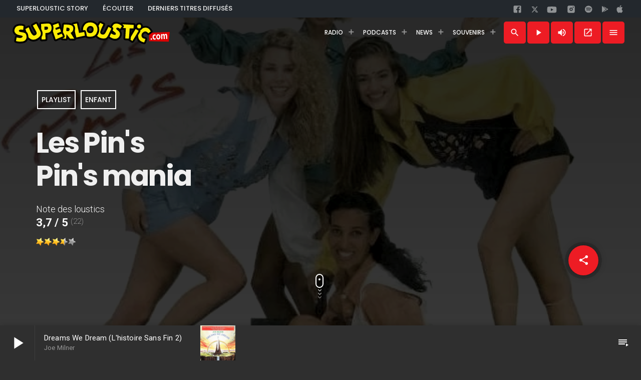

--- FILE ---
content_type: text/html; charset=UTF-8
request_url: https://www.superloustic.com/playlist/les-pins-pins-mania/
body_size: 29869
content:
    <!doctype html>
<html class="no-js" lang="fr-FR">
    <head>
        <meta charset="UTF-8">
        <meta http-equiv="X-UA-Compatible" content="IE=edge">
        <meta name="viewport" content="width=device-width, initial-scale=1, maximum-scale=5">
        <meta name="theme-color" content="#ED1C24">
                    <meta name="description" content="🎧 Pin's mania - Les Pin's. Disque sorti en 1991. Label : EMI. Genre : Enfant — À tout de suite sur SUPERLOUSTIC.COM !"/>
            <meta property="og:description"
                  content="Écouter sur ta radio ! 🎧 Pin's mania - Les Pin's. Disque sorti en 1991. Label : EMI. Genre : Enfant — À tout de suite sur SUPERLOUSTIC.COM !"/>
                    <meta name='robots' content='index, follow, max-image-preview:large, max-snippet:-1, max-video-preview:-1' />

	<!-- This site is optimized with the Yoast SEO plugin v26.7 - https://yoast.com/wordpress/plugins/seo/ -->
	<title>Les Pin&#039;s - Pin&#039;s mania ▷ SUPERLOUSTIC.COM</title>
	<meta name="description" content="La playlist de Superloustic ! Ecouter la radio https://www.superloustic.com" />
	<link rel="canonical" href="https://www.superloustic.com/playlist/les-pins-pins-mania/" />
	<meta property="og:locale" content="fr_FR" />
	<meta property="og:type" content="article" />
	<meta property="og:title" content="Les Pin&#039;s - Pin&#039;s mania ▷ SUPERLOUSTIC.COM" />
	<meta property="og:description" content="La playlist de Superloustic ! Ecouter la radio https://www.superloustic.com" />
	<meta property="og:url" content="https://www.superloustic.com/playlist/les-pins-pins-mania/" />
	<meta property="og:site_name" content="SUPERLOUSTIC.COM" />
	<meta property="article:publisher" content="https://www.facebook.com/pages/SUPERLOUSTICCOM/194910140597545" />
	<meta property="article:published_time" content="2015-06-04T12:39:28+00:00" />
	<meta property="article:modified_time" content="2024-04-20T22:21:03+00:00" />
	<meta property="og:image" content="https://www.superloustic.com/wp-content/uploads/2016/08/pins.jpg" />
	<meta property="og:image:width" content="684" />
	<meta property="og:image:height" content="679" />
	<meta property="og:image:type" content="image/jpeg" />
	<meta name="author" content="support" />
	<meta name="twitter:card" content="summary_large_image" />
	<meta name="twitter:creator" content="@superloustic2" />
	<meta name="twitter:site" content="@superloustic2" />
	<script type="application/ld+json" class="yoast-schema-graph">{"@context":"https://schema.org","@graph":[{"@type":"Article","@id":"https://www.superloustic.com/playlist/les-pins-pins-mania/#article","isPartOf":{"@id":"https://www.superloustic.com/playlist/les-pins-pins-mania/"},"author":{"name":"support","@id":"https://www.superloustic.com/#/schema/person/2f946a8970f59d7d351ab7c5023a0c3b"},"headline":"Les Pin&rsquo;s &#8211; Pin&rsquo;s mania","datePublished":"2015-06-04T12:39:28+00:00","dateModified":"2024-04-20T22:21:03+00:00","mainEntityOfPage":{"@id":"https://www.superloustic.com/playlist/les-pins-pins-mania/"},"wordCount":7,"commentCount":0,"publisher":{"@id":"https://www.superloustic.com/#organization"},"image":{"@id":"https://www.superloustic.com/playlist/les-pins-pins-mania/#primaryimage"},"thumbnailUrl":"https://i0.wp.com/www.superloustic.com/wp-content/uploads/2016/08/pins.jpg?fit=684%2C679&ssl=1","keywords":["Enfant"],"articleSection":["Playlist"],"inLanguage":"fr-FR","potentialAction":[{"@type":"CommentAction","name":"Comment","target":["https://www.superloustic.com/playlist/les-pins-pins-mania/#respond"]}]},{"@type":"WebPage","@id":"https://www.superloustic.com/playlist/les-pins-pins-mania/","url":"https://www.superloustic.com/playlist/les-pins-pins-mania/","name":"Les Pin's - Pin's mania ▷ SUPERLOUSTIC.COM","isPartOf":{"@id":"https://www.superloustic.com/#website"},"primaryImageOfPage":{"@id":"https://www.superloustic.com/playlist/les-pins-pins-mania/#primaryimage"},"image":{"@id":"https://www.superloustic.com/playlist/les-pins-pins-mania/#primaryimage"},"thumbnailUrl":"https://i0.wp.com/www.superloustic.com/wp-content/uploads/2016/08/pins.jpg?fit=684%2C679&ssl=1","datePublished":"2015-06-04T12:39:28+00:00","dateModified":"2024-04-20T22:21:03+00:00","description":"La playlist de Superloustic ! Ecouter la radio https://www.superloustic.com","breadcrumb":{"@id":"https://www.superloustic.com/playlist/les-pins-pins-mania/#breadcrumb"},"inLanguage":"fr-FR","potentialAction":[{"@type":"ReadAction","target":["https://www.superloustic.com/playlist/les-pins-pins-mania/"]}]},{"@type":"ImageObject","inLanguage":"fr-FR","@id":"https://www.superloustic.com/playlist/les-pins-pins-mania/#primaryimage","url":"https://i0.wp.com/www.superloustic.com/wp-content/uploads/2016/08/pins.jpg?fit=684%2C679&ssl=1","contentUrl":"https://i0.wp.com/www.superloustic.com/wp-content/uploads/2016/08/pins.jpg?fit=684%2C679&ssl=1","width":684,"height":679},{"@type":"BreadcrumbList","@id":"https://www.superloustic.com/playlist/les-pins-pins-mania/#breadcrumb","itemListElement":[{"@type":"ListItem","position":1,"name":"Accueil","item":"https://www.superloustic.com/"},{"@type":"ListItem","position":2,"name":"Les Pin&rsquo;s &#8211; Pin&rsquo;s mania"}]},{"@type":"WebSite","@id":"https://www.superloustic.com/#website","url":"https://www.superloustic.com/","name":"SUPERLOUSTIC.COM","description":"Superloustic, c&#039;est ta radio !","publisher":{"@id":"https://www.superloustic.com/#organization"},"potentialAction":[{"@type":"SearchAction","target":{"@type":"EntryPoint","urlTemplate":"https://www.superloustic.com/?s={search_term_string}"},"query-input":{"@type":"PropertyValueSpecification","valueRequired":true,"valueName":"search_term_string"}}],"inLanguage":"fr-FR"},{"@type":"Organization","@id":"https://www.superloustic.com/#organization","name":"SUPERLOUSTIC.COM","url":"https://www.superloustic.com/","logo":{"@type":"ImageObject","inLanguage":"fr-FR","@id":"https://www.superloustic.com/#/schema/logo/image/","url":"https://i0.wp.com/www.superloustic.com/wp-content/uploads/logo500-1806.png?fit=500%2C500&ssl=1","contentUrl":"https://i0.wp.com/www.superloustic.com/wp-content/uploads/logo500-1806.png?fit=500%2C500&ssl=1","width":500,"height":500,"caption":"SUPERLOUSTIC.COM"},"image":{"@id":"https://www.superloustic.com/#/schema/logo/image/"},"sameAs":["https://www.facebook.com/pages/SUPERLOUSTICCOM/194910140597545","https://x.com/superloustic2","https://www.instagram.com/superloustic/","https://www.superloustic.com/youtube"]},{"@type":"Person","@id":"https://www.superloustic.com/#/schema/person/2f946a8970f59d7d351ab7c5023a0c3b","name":"support","image":{"@type":"ImageObject","inLanguage":"fr-FR","@id":"https://www.superloustic.com/#/schema/person/image/","url":"https://secure.gravatar.com/avatar/eb24768676ae50da14aecb7b555dcd94d5b9f33be153b054d2f522eaad98084b?s=96&d=https%3A%2F%2Fwww.superloustic.com%2Fimg%2Favatar-defaut.gif&r=g","contentUrl":"https://secure.gravatar.com/avatar/eb24768676ae50da14aecb7b555dcd94d5b9f33be153b054d2f522eaad98084b?s=96&d=https%3A%2F%2Fwww.superloustic.com%2Fimg%2Favatar-defaut.gif&r=g","caption":"support"}}]}</script>
	<!-- / Yoast SEO plugin. -->


<link rel='dns-prefetch' href='//stats.wp.com' />
<link rel='preconnect' href='//i0.wp.com' />
<link rel="alternate" title="oEmbed (JSON)" type="application/json+oembed" href="https://www.superloustic.com/wp-json/oembed/1.0/embed?url=https%3A%2F%2Fwww.superloustic.com%2Fplaylist%2Fles-pins-pins-mania%2F" />
<link rel="alternate" title="oEmbed (XML)" type="text/xml+oembed" href="https://www.superloustic.com/wp-json/oembed/1.0/embed?url=https%3A%2F%2Fwww.superloustic.com%2Fplaylist%2Fles-pins-pins-mania%2F&#038;format=xml" />
<style id='wp-img-auto-sizes-contain-inline-css'>
img:is([sizes=auto i],[sizes^="auto," i]){contain-intrinsic-size:3000px 1500px}
/*# sourceURL=wp-img-auto-sizes-contain-inline-css */
</style>
<link rel='stylesheet' id='dzs.zoombox-css' href='https://www.superloustic.com/wp-content/plugins/ZoomSounds/zoombox/zoombox.css?ver=6.9' media='all' />
<link rel='stylesheet' id='proradio-reaktions-style-css' href='https://www.superloustic.com/wp-content/plugins/proradio-reaktions/assets/css/style.css?ver=PR.5.1.0' media='all' />
<link rel='stylesheet' id='reakticons-css' href='https://www.superloustic.com/wp-content/plugins/proradio-reaktions/assets/reakticons/styles.css?ver=PR.5.1.0' media='all' />
<link rel='stylesheet' id='qt-socicon-css' href='https://www.superloustic.com/wp-content/plugins/proradio-reaktions/assets/qt-socicon/styles.css?ver=PR.4.1.4' media='all' />
<style id='wp-emoji-styles-inline-css'>

	img.wp-smiley, img.emoji {
		display: inline !important;
		border: none !important;
		box-shadow: none !important;
		height: 1em !important;
		width: 1em !important;
		margin: 0 0.07em !important;
		vertical-align: -0.1em !important;
		background: none !important;
		padding: 0 !important;
	}
/*# sourceURL=wp-emoji-styles-inline-css */
</style>
<link rel='stylesheet' id='wp-block-library-css' href='https://www.superloustic.com/wp-includes/css/dist/block-library/style.min.css?ver=6.9' media='all' />
<style id='global-styles-inline-css'>
:root{--wp--preset--aspect-ratio--square: 1;--wp--preset--aspect-ratio--4-3: 4/3;--wp--preset--aspect-ratio--3-4: 3/4;--wp--preset--aspect-ratio--3-2: 3/2;--wp--preset--aspect-ratio--2-3: 2/3;--wp--preset--aspect-ratio--16-9: 16/9;--wp--preset--aspect-ratio--9-16: 9/16;--wp--preset--color--black: #000000;--wp--preset--color--cyan-bluish-gray: #abb8c3;--wp--preset--color--white: #ffffff;--wp--preset--color--pale-pink: #f78da7;--wp--preset--color--vivid-red: #cf2e2e;--wp--preset--color--luminous-vivid-orange: #ff6900;--wp--preset--color--luminous-vivid-amber: #fcb900;--wp--preset--color--light-green-cyan: #7bdcb5;--wp--preset--color--vivid-green-cyan: #00d084;--wp--preset--color--pale-cyan-blue: #8ed1fc;--wp--preset--color--vivid-cyan-blue: #0693e3;--wp--preset--color--vivid-purple: #9b51e0;--wp--preset--gradient--vivid-cyan-blue-to-vivid-purple: linear-gradient(135deg,rgb(6,147,227) 0%,rgb(155,81,224) 100%);--wp--preset--gradient--light-green-cyan-to-vivid-green-cyan: linear-gradient(135deg,rgb(122,220,180) 0%,rgb(0,208,130) 100%);--wp--preset--gradient--luminous-vivid-amber-to-luminous-vivid-orange: linear-gradient(135deg,rgb(252,185,0) 0%,rgb(255,105,0) 100%);--wp--preset--gradient--luminous-vivid-orange-to-vivid-red: linear-gradient(135deg,rgb(255,105,0) 0%,rgb(207,46,46) 100%);--wp--preset--gradient--very-light-gray-to-cyan-bluish-gray: linear-gradient(135deg,rgb(238,238,238) 0%,rgb(169,184,195) 100%);--wp--preset--gradient--cool-to-warm-spectrum: linear-gradient(135deg,rgb(74,234,220) 0%,rgb(151,120,209) 20%,rgb(207,42,186) 40%,rgb(238,44,130) 60%,rgb(251,105,98) 80%,rgb(254,248,76) 100%);--wp--preset--gradient--blush-light-purple: linear-gradient(135deg,rgb(255,206,236) 0%,rgb(152,150,240) 100%);--wp--preset--gradient--blush-bordeaux: linear-gradient(135deg,rgb(254,205,165) 0%,rgb(254,45,45) 50%,rgb(107,0,62) 100%);--wp--preset--gradient--luminous-dusk: linear-gradient(135deg,rgb(255,203,112) 0%,rgb(199,81,192) 50%,rgb(65,88,208) 100%);--wp--preset--gradient--pale-ocean: linear-gradient(135deg,rgb(255,245,203) 0%,rgb(182,227,212) 50%,rgb(51,167,181) 100%);--wp--preset--gradient--electric-grass: linear-gradient(135deg,rgb(202,248,128) 0%,rgb(113,206,126) 100%);--wp--preset--gradient--midnight: linear-gradient(135deg,rgb(2,3,129) 0%,rgb(40,116,252) 100%);--wp--preset--font-size--small: 13px;--wp--preset--font-size--medium: 20px;--wp--preset--font-size--large: 36px;--wp--preset--font-size--x-large: 42px;--wp--preset--spacing--20: 0.44rem;--wp--preset--spacing--30: 0.67rem;--wp--preset--spacing--40: 1rem;--wp--preset--spacing--50: 1.5rem;--wp--preset--spacing--60: 2.25rem;--wp--preset--spacing--70: 3.38rem;--wp--preset--spacing--80: 5.06rem;--wp--preset--shadow--natural: 6px 6px 9px rgba(0, 0, 0, 0.2);--wp--preset--shadow--deep: 12px 12px 50px rgba(0, 0, 0, 0.4);--wp--preset--shadow--sharp: 6px 6px 0px rgba(0, 0, 0, 0.2);--wp--preset--shadow--outlined: 6px 6px 0px -3px rgb(255, 255, 255), 6px 6px rgb(0, 0, 0);--wp--preset--shadow--crisp: 6px 6px 0px rgb(0, 0, 0);}:where(.is-layout-flex){gap: 0.5em;}:where(.is-layout-grid){gap: 0.5em;}body .is-layout-flex{display: flex;}.is-layout-flex{flex-wrap: wrap;align-items: center;}.is-layout-flex > :is(*, div){margin: 0;}body .is-layout-grid{display: grid;}.is-layout-grid > :is(*, div){margin: 0;}:where(.wp-block-columns.is-layout-flex){gap: 2em;}:where(.wp-block-columns.is-layout-grid){gap: 2em;}:where(.wp-block-post-template.is-layout-flex){gap: 1.25em;}:where(.wp-block-post-template.is-layout-grid){gap: 1.25em;}.has-black-color{color: var(--wp--preset--color--black) !important;}.has-cyan-bluish-gray-color{color: var(--wp--preset--color--cyan-bluish-gray) !important;}.has-white-color{color: var(--wp--preset--color--white) !important;}.has-pale-pink-color{color: var(--wp--preset--color--pale-pink) !important;}.has-vivid-red-color{color: var(--wp--preset--color--vivid-red) !important;}.has-luminous-vivid-orange-color{color: var(--wp--preset--color--luminous-vivid-orange) !important;}.has-luminous-vivid-amber-color{color: var(--wp--preset--color--luminous-vivid-amber) !important;}.has-light-green-cyan-color{color: var(--wp--preset--color--light-green-cyan) !important;}.has-vivid-green-cyan-color{color: var(--wp--preset--color--vivid-green-cyan) !important;}.has-pale-cyan-blue-color{color: var(--wp--preset--color--pale-cyan-blue) !important;}.has-vivid-cyan-blue-color{color: var(--wp--preset--color--vivid-cyan-blue) !important;}.has-vivid-purple-color{color: var(--wp--preset--color--vivid-purple) !important;}.has-black-background-color{background-color: var(--wp--preset--color--black) !important;}.has-cyan-bluish-gray-background-color{background-color: var(--wp--preset--color--cyan-bluish-gray) !important;}.has-white-background-color{background-color: var(--wp--preset--color--white) !important;}.has-pale-pink-background-color{background-color: var(--wp--preset--color--pale-pink) !important;}.has-vivid-red-background-color{background-color: var(--wp--preset--color--vivid-red) !important;}.has-luminous-vivid-orange-background-color{background-color: var(--wp--preset--color--luminous-vivid-orange) !important;}.has-luminous-vivid-amber-background-color{background-color: var(--wp--preset--color--luminous-vivid-amber) !important;}.has-light-green-cyan-background-color{background-color: var(--wp--preset--color--light-green-cyan) !important;}.has-vivid-green-cyan-background-color{background-color: var(--wp--preset--color--vivid-green-cyan) !important;}.has-pale-cyan-blue-background-color{background-color: var(--wp--preset--color--pale-cyan-blue) !important;}.has-vivid-cyan-blue-background-color{background-color: var(--wp--preset--color--vivid-cyan-blue) !important;}.has-vivid-purple-background-color{background-color: var(--wp--preset--color--vivid-purple) !important;}.has-black-border-color{border-color: var(--wp--preset--color--black) !important;}.has-cyan-bluish-gray-border-color{border-color: var(--wp--preset--color--cyan-bluish-gray) !important;}.has-white-border-color{border-color: var(--wp--preset--color--white) !important;}.has-pale-pink-border-color{border-color: var(--wp--preset--color--pale-pink) !important;}.has-vivid-red-border-color{border-color: var(--wp--preset--color--vivid-red) !important;}.has-luminous-vivid-orange-border-color{border-color: var(--wp--preset--color--luminous-vivid-orange) !important;}.has-luminous-vivid-amber-border-color{border-color: var(--wp--preset--color--luminous-vivid-amber) !important;}.has-light-green-cyan-border-color{border-color: var(--wp--preset--color--light-green-cyan) !important;}.has-vivid-green-cyan-border-color{border-color: var(--wp--preset--color--vivid-green-cyan) !important;}.has-pale-cyan-blue-border-color{border-color: var(--wp--preset--color--pale-cyan-blue) !important;}.has-vivid-cyan-blue-border-color{border-color: var(--wp--preset--color--vivid-cyan-blue) !important;}.has-vivid-purple-border-color{border-color: var(--wp--preset--color--vivid-purple) !important;}.has-vivid-cyan-blue-to-vivid-purple-gradient-background{background: var(--wp--preset--gradient--vivid-cyan-blue-to-vivid-purple) !important;}.has-light-green-cyan-to-vivid-green-cyan-gradient-background{background: var(--wp--preset--gradient--light-green-cyan-to-vivid-green-cyan) !important;}.has-luminous-vivid-amber-to-luminous-vivid-orange-gradient-background{background: var(--wp--preset--gradient--luminous-vivid-amber-to-luminous-vivid-orange) !important;}.has-luminous-vivid-orange-to-vivid-red-gradient-background{background: var(--wp--preset--gradient--luminous-vivid-orange-to-vivid-red) !important;}.has-very-light-gray-to-cyan-bluish-gray-gradient-background{background: var(--wp--preset--gradient--very-light-gray-to-cyan-bluish-gray) !important;}.has-cool-to-warm-spectrum-gradient-background{background: var(--wp--preset--gradient--cool-to-warm-spectrum) !important;}.has-blush-light-purple-gradient-background{background: var(--wp--preset--gradient--blush-light-purple) !important;}.has-blush-bordeaux-gradient-background{background: var(--wp--preset--gradient--blush-bordeaux) !important;}.has-luminous-dusk-gradient-background{background: var(--wp--preset--gradient--luminous-dusk) !important;}.has-pale-ocean-gradient-background{background: var(--wp--preset--gradient--pale-ocean) !important;}.has-electric-grass-gradient-background{background: var(--wp--preset--gradient--electric-grass) !important;}.has-midnight-gradient-background{background: var(--wp--preset--gradient--midnight) !important;}.has-small-font-size{font-size: var(--wp--preset--font-size--small) !important;}.has-medium-font-size{font-size: var(--wp--preset--font-size--medium) !important;}.has-large-font-size{font-size: var(--wp--preset--font-size--large) !important;}.has-x-large-font-size{font-size: var(--wp--preset--font-size--x-large) !important;}
/*# sourceURL=global-styles-inline-css */
</style>

<style id='classic-theme-styles-inline-css'>
/*! This file is auto-generated */
.wp-block-button__link{color:#fff;background-color:#32373c;border-radius:9999px;box-shadow:none;text-decoration:none;padding:calc(.667em + 2px) calc(1.333em + 2px);font-size:1.125em}.wp-block-file__button{background:#32373c;color:#fff;text-decoration:none}
/*# sourceURL=/wp-includes/css/classic-themes.min.css */
</style>
<link rel='stylesheet' id='contact-form-7-css' href='https://www.superloustic.com/wp-content/plugins/contact-form-7/includes/css/styles.css?ver=6.1.4' media='all' />
<link rel='stylesheet' id='proradio_ajax_style-css' href='https://www.superloustic.com/wp-content/plugins/proradio-ajax/assets/css/proradio-apl-style.css?ver=PR.3.8.3' media='all' />
<link rel='stylesheet' id='elementor-icons-css' href='https://www.superloustic.com/wp-content/plugins/elementor/assets/lib/eicons/css/elementor-icons.min.css?ver=5.34.0' media='all' />
<link rel='stylesheet' id='elementor-frontend-css' href='https://www.superloustic.com/wp-content/plugins/elementor/assets/css/frontend.min.css?ver=3.25.11' media='all' />
<link rel='stylesheet' id='swiper-css' href='https://www.superloustic.com/wp-content/plugins/elementor/assets/lib/swiper/css/swiper.min.css?ver=5.3.6' media='all' />
<link rel='stylesheet' id='e-swiper-css' href='https://www.superloustic.com/wp-content/plugins/elementor/assets/css/conditionals/e-swiper.min.css?ver=3.25.11' media='all' />
<link rel='stylesheet' id='elementor-post-16497-css' href='https://www.superloustic.com/wp-content/uploads/elementor/css/post-16497.css?ver=1734874277' media='all' />
<link rel='stylesheet' id='QtswipeStyle-css' href='https://www.superloustic.com/wp-content/plugins/proradio-swipebox/swipebox/NEW/css/swipebox.min.css?ver=6.9' media='all' />
<link rel='stylesheet' id='proradio-videogalleries-css' href='https://www.superloustic.com/wp-content/plugins/proradio-videogalleries/assets/css/proradio-videogalleries.css?ver=PR.2.7' media='all' />
<link rel='stylesheet' id='qtmplayer-socicon-css' href='https://www.superloustic.com/wp-content/plugins/qtmplayer/assets/css/qtmplayer.css?ver=PR.4.1.2' media='all' />
<link rel='stylesheet' id='wp-postratings-css' href='https://www.superloustic.com/wp-content/plugins/wp-postratings/css/postratings-css.css?ver=1.91.2' media='all' />
<link rel='stylesheet' id='proradio-style-css' href='https://www.superloustic.com/wp-content/themes/proradio/style.css?ver=6.9' media='all' />
<link rel='stylesheet' id='proradio-child-style-css' href='https://www.superloustic.com/wp-content/themes/proradio-child/style.css?ver=6.9' media='all' />
<link rel='stylesheet' id='material-icons-css' href='https://www.superloustic.com/wp-content/themes/proradio/css/fonts/google-icons/material-icons.css?ver=1992.2.4' media='all' />
<link rel='stylesheet' id='proradio-main-css' href='https://www.superloustic.com/wp-content/themes/proradio/css/main-min.css?ver=1992.2.4' media='all' />
<style id='proradio-main-inline-css'>
 .proradio-circlesanimation::before{background: #000000;}.proradio-circlesanimation::after{background: rgba(0,0,0,0.13);}.proradio-gradprimary{background: rgba(0,0,0,0.13); background: linear-gradient(45deg, #000000 0%, #353535 100%); filter: progid:DXImageTransform.Microsoft.gradient( startColorstr='#000000', endColorstr='#353535',GradientType=1 );}.proradio-gradaccent,.proradio-hov{background: linear-gradient(45deg, #ed1c24 0%, #ed1c24 100%);}.proradio-gradicon::before{background: #ed1c24; background: linear-gradient(45deg, #ed1c24 0%, #ed1c24 100%); filter: progid:DXImageTransform.Microsoft.gradient( startColorstr='#ed1c24', endColorstr='#ed1c24',GradientType=1 ); color: #fff; /* No customizer required, always white */ }.proradio-post__title a{background-image: linear-gradient(to right, #ed1c24 50%, #ed1c24 100%, #fff 100%);}.proradio-stripes__accent{background-image: linear-gradient(135deg, #ed1c24 12.50%, transparent 12.50%, transparent 50%, #ed1c24 50%, #ed1c24 62.50%, transparent 62.50%, transparent 100%); background-size: 5px 5px;}.proradio-menu-horizontal .proradio-menubar > li > ul li a{background-image: linear-gradient(45deg, #ed1c24 0%,#ed1c24 100%, #fff 100%);}  html body{text-rendering: geometricPrecision;}  h1, h2, h3, h4, h5, h6{text-rendering: geometricPrecision;}  .proradio-internal-menu,.proradio-capfont, label,.proradio-footer__copy,.proradio-scf,.proradio-btn,.proradio-caption,.proradio-itemmetas,.proradio-menu,.proradio-secondaryhead,.proradio-cats,.proradio-menu-tree , button, input[type="button"], input[type="submit"],.button,.proradio-meta,.proradio-readm,.proradio-navlink{text-rendering: geometricPrecision;}  
/*# sourceURL=proradio-main-inline-css */
</style>
<link rel='stylesheet' id='owl-carousel-css' href='https://www.superloustic.com/wp-content/themes/proradio/components/owl-carousel/dist/assets/owl.carousel.min.css?ver=2.3.2' media='all' />
<link rel='stylesheet' id='proradio-css' href='https://www.superloustic.com/wp-content/themes/proradio-child/style.css?ver=1992.2.4' media='all' />
<link rel='stylesheet' id='kirki-styles-css' href='https://www.superloustic.com?action=kirki-styles&#038;ver=4.0' media='all' />
<script src="https://www.superloustic.com/wp-includes/js/jquery/jquery.min.js?ver=3.7.1" id="jquery-core-js"></script>
<script src="https://www.superloustic.com/wp-includes/js/jquery/jquery-migrate.min.js?ver=3.4.1" id="jquery-migrate-js"></script>
<script src="https://www.superloustic.com/wp-content/plugins/ZoomSounds/zoombox/zoombox.js?ver=6.9" id="dzs.zoombox-js"></script>
<script id="image-watermark-no-right-click-js-before">
var iwArgsNoRightClick = {"rightclick":"Y","draganddrop":"Y","devtools":"Y","enableToast":"Y","toastMessage":"This content is protected"};

//# sourceURL=image-watermark-no-right-click-js-before
</script>
<script src="https://www.superloustic.com/wp-content/plugins/image-watermark/js/no-right-click.js?ver=2.0.3" id="image-watermark-no-right-click-js"></script>
<link rel="https://api.w.org/" href="https://www.superloustic.com/wp-json/" /><link rel="alternate" title="JSON" type="application/json" href="https://www.superloustic.com/wp-json/wp/v2/posts/4306" /><link rel="EditURI" type="application/rsd+xml" title="RSD" href="https://www.superloustic.com/xmlrpc.php?rsd" />
<meta name="generator" content="WordPress 6.9" />
<link rel='shortlink' href='https://www.superloustic.com/?p=4306' />
<script>window.dzsap_swfpath="https://www.superloustic.com/wp-content/plugins/ZoomSounds/apfull.swf";window.ajaxurl="https://www.superloustic.com/wp-admin/admin-ajax.php";</script>		<meta property="og:type"		content="article" />
		<meta property="og:url"			content="https://www.superloustic.com" />
		<meta property="og:title"		content="Les Pin&rsquo;s &#8211; Pin&rsquo;s mania" />
		<meta property="og:image"	content="https://i0.wp.com/www.superloustic.com/wp-content/uploads/2016/08/pins.jpg?fit=300%2C298&amp;ssl=1" />		<meta property="og:image" content="https://i0.wp.com/www.superloustic.com/wp-content/uploads/2016/08/pins.jpg?fit=300%2C298&ssl=1" />	<style>img#wpstats{display:none}</style>
					<style>
				.e-con.e-parent:nth-of-type(n+4):not(.e-lazyloaded):not(.e-no-lazyload),
				.e-con.e-parent:nth-of-type(n+4):not(.e-lazyloaded):not(.e-no-lazyload) * {
					background-image: none !important;
				}
				@media screen and (max-height: 1024px) {
					.e-con.e-parent:nth-of-type(n+3):not(.e-lazyloaded):not(.e-no-lazyload),
					.e-con.e-parent:nth-of-type(n+3):not(.e-lazyloaded):not(.e-no-lazyload) * {
						background-image: none !important;
					}
				}
				@media screen and (max-height: 640px) {
					.e-con.e-parent:nth-of-type(n+2):not(.e-lazyloaded):not(.e-no-lazyload),
					.e-con.e-parent:nth-of-type(n+2):not(.e-lazyloaded):not(.e-no-lazyload) * {
						background-image: none !important;
					}
				}
			</style>
			<link rel="icon" href="https://i0.wp.com/www.superloustic.com/wp-content/uploads/logo500-2-.png?fit=32%2C32&#038;ssl=1" sizes="32x32" />
<link rel="icon" href="https://i0.wp.com/www.superloustic.com/wp-content/uploads/logo500-2-.png?fit=192%2C192&#038;ssl=1" sizes="192x192" />
<link rel="apple-touch-icon" href="https://i0.wp.com/www.superloustic.com/wp-content/uploads/logo500-2-.png?fit=180%2C180&#038;ssl=1" />
<meta name="msapplication-TileImage" content="https://i0.wp.com/www.superloustic.com/wp-content/uploads/logo500-2-.png?fit=270%2C270&#038;ssl=1" />
		<style id="wp-custom-css">
			#proradioPerformanceCheck{display: none;}		</style>
		
	<!-- PLAYER CUSTOMIZATIONS start ========= -->

	<style>
		.qtmplayer__controllayer,.qtmplayer__basic,.qtmplayer__advanced,.qtmplayer-playlist,.qtmplayer__vcontainer,.qtmplayer__playlistcontainer,.qtmplayer__notification{ background: #2f2f2f;}.qtmplayer__controllayer,.qtmplayer__basic,.qtmplayer__advanced,.qtmplayer-playlist,.qtmplayer__vcontainer,.qtmplayer__playlistcontainer,.qtmplayer__notification{ color: #ffffff;}.qtmplayer-content-accent,.qtmplayer-btn,.qtmplayer__vfill{ color: #ffffff;}	</style>

	<!-- PLAYER CUSTOMIZATIONS END ========= -->
	
			<!-- QT Taxonomy Backgorund plugin start ========= -->
		<style>

			[class$="-catid-121"]::before{background: #ffffff;} [class$="-catid-128"]::before{background: #ffffff;} [class$="-catid-116"]::before{background: #ffffff;} [class$="-catid-115"]::before{background: #ffffff;} [class$="-catid-198"]::before{background: #ffffff;} [class$="-catid-199"]::before{background: #ffffff;} [class$="-catid-197"]::before{background: #ffffff;} [class$="-catid-194"]::before{background: #ffffff;} [class$="-catid-101"]::before{background: #ffffff;} [class$="-catid-196"]::before{background: #ffffff;} [class$="-catid-200"]::before{background: #ffffff;} [class$="-catid-202"]::before{background: #ffffff;} 		</style>
		<!-- QT Taxonomy Backgorund plugin END ========= -->
		                    <meta property="og:url" content="https://www.superloustic.com/playlist/les-pins-pins-mania"/>
            <meta property="og:type" content="MusicPlaylist"/>
            <meta property="og:image"
                  content="https://www.superloustic.com/wp-content/uploads/2016/08/pins-170x170.jpg"/>
            <meta property="og:image:width" content="180"/>
            <meta property="og:image:height" content="180"/>
            <meta property="og:logo" content="https://www.superloustic.com/img/android-chrome-192x192.png"/>
            <meta property="og:title" content="Les Pin&rsquo;s &#8211; Pin&rsquo;s mania"/>
            <meta property="og:description"
                  content="Ecouter sur ta radio ! 🎧 Pin's mania - Les Pin's sorti en 1991, édité par le label EMI. A tout de suite sur SUPERLOUSTIC.COM !"/>
            <script type="application/ld+json">
        {
            "@context": "https://schema.org",
            "@type": "MusicRecording",
            "name" : "Les Pin&rsquo;s &#8211; Pin&rsquo;s mania",
            "image": [
        "https://www.superloustic.com/wp-content/uploads/2016/08/pins-170x170.jpg"
    ],
            "track": [
        {
         "@type": "MusicRecording",
            "name" : "Pin's mania",
             "url": "https://www.superloustic.com/playlist/les-pins-pins-mania"}
    ],
            "itemListElement": [{
                "@type": "ListItem",
                "position": 1,
                "item": {
                    "@id": "https://www.superloustic.com/",
                    "name": "SUPERLOUSTIC",
                    "image": "https://www.superloustic.com/img/logo_300.png"
                }
            }, {
                "@type": "ListItem",
                "position": 2,
                "item": {
                    "@id": "https://www.superloustic.com/playlist/",
                    "name": "Playlist Superloustic",
                    "image": "https://www.superloustic.com/img/logo_300.png"
                }
            }],
             "aggregateRating": {
    "@type": "AggregateRating",
    "ratingValue": "3.68",
    "bestRating": "5",
    "ratingCount": "22"
  }
        }

            </script>
                      <script>
    function reqsl(songID, thumbURL, pageTitle) {
        const baseUrl = '../../request.php';        
        const url = `${baseUrl}?songID=${encodeURIComponent(songID)}&thumb=${encodeURIComponent(thumbURL)}&title=${encodeURIComponent(pageTitle)}`;
        const specs = 'location=no,status=no,menubar=no,scrollbars=yes,height=450,width=350';
        window.open(url, 'resultPopup', specs);
    }
</script>


        <link href="https://fonts.googleapis.com/css2?family=Poppins:wght@700&display=swap" rel="stylesheet">
		<link rel="preconnect" href="https://fonts.googleapis.com">
<link rel="preconnect" href="https://fonts.gstatic.com" crossorigin>
<link href="https://fonts.googleapis.com/css2?family=Roboto:ital,wght@0,100;0,300;0,400;0,500;0,700;0,900;1,100;1,300;1,400;1,500;1,700;1,900&display=swap" rel="stylesheet">
<link rel="preconnect" href="https://fonts.googleapis.com">
<link rel="preconnect" href="https://fonts.gstatic.com" crossorigin>
<link href="https://fonts.googleapis.com/css2?family=Poppins:ital,wght@0,100;0,200;0,300;0,400;0,500;0,600;0,700;0,800;0,900;1,100;1,200;1,300;1,400;1,500;1,600;1,700;1,800;1,900&family=Roboto:ital,wght@0,100;0,300;0,400;0,500;0,700;0,900;1,100;1,300;1,400;1,500;1,700;1,900&display=swap" rel="stylesheet">
        <!-- Google tag (gtag.js) -->
<script async src="https://www.googletagmanager.com/gtag/js?id=G-9BTYLLY024"></script>
<script>
  window.dataLayer = window.dataLayer || [];
  function gtag(){dataLayer.push(arguments);}
  gtag('js', new Date());
  gtag('config', 'G-9BTYLLY024');
</script>
        
    </head>
<body id="proradio-body" class="post-template-default single single-post postid-4306 single-format-standard wp-theme-proradio wp-child-theme-proradio-child qtmplayer__hide-audioblock qtmplayer-visibility-- proradio-body proradio-unscrolled proradio-menu-transp proradio-menu-stick proradio-features-protection--enabled elementor-default elementor-kit-16497">
    <noscript>
        <iframe src="https://www.googletagmanager.com/ns.html?id=GTM-T7HHLL2"
                height="0" width="0" style="display:none;visibility:hidden"></iframe>
    </noscript>
    <div id="fb-root"></div>
<div id="proradio-global" class="proradio-global proradio-global__sticky proradio-global__sticky__sec-h">
<!-- PLAYER SETTINGS: footer --><div id="proradio-playercontainer" class="proradio-playercontainer proradio-playercontainer--footer proradio-playercontainer--regular">
		<div id="qtmplayer-container" class="qtmplayer__container qtmplayer__container--footer">
		<div id="qtmplayer" class="qtmplayer qtmplayer-scrollbarstyle " data-qtmplayer-startvol="60" data-qtmplayer-debugger="0" data-artwork=""  data-showplayer="" data-analyzer="" data-autoplay="" data-hiquality="" data-qtmplayer-api="https://www.superloustic.com/?qtmplayer_json_data=" data-qtmplayer-smflash="https://www.superloustic.com/wp-content/plugins/qtmplayer/assets/soundmanager/swf/">
			<div id="qtmplayer-controls"  class="qtmplayer__controls" data-hidetimeout="1000">
	<div class="qtmplayer__controllayer">
		<div class="qtmplayer__basic">
			<div id="qtmplayerPlay" data-qtmplayer-playbtn class="qtmplayer__play qtmplayer-btn-secondary">
				<i class="material-icons">play_arrow</i>
				<i id="qtmplayerNotif" data-qtmplayerNotif class="qtmplayer__notification"></i>
			</div>
			<div class="qtmplayer__songdata">
				<p class="qtmplayer__title proradio-marquee"></p>
				<p class="qtmplayer__artist proradio-marquee"></p>
			</div>
			<span data-playeropen class="qtmplayer__openbtn"><i class="material-icons">keyboard_arrow_right</i></span>
		</div>
		<div class="qtmplayer__advanced">
			<div class="qtmplayer__songdatam">
                <a href="https://www.superloustic.com" target="_blank" title="Page d'accueil">
                    <img src="/wp-content/uploads/superloustic-logo-1.png" alt="SUPERLOUSTIC.COM">
                </a>
			</div>


			<div class="qtmplayer__stats">
	<p class="qtmplayer-listeners">Listeners: <span ></span></p>
	<p class="qtmplayer-listener_peak">Top listeners: <span ></span></p>
</div>
			<div class="qtmplayer__actions">
									<span class="qtmplayer__spacer"></span>
										<span class="qtmplayer__prev" data-control="prev">
					<i class='material-icons'>skip_previous</i>
				</span>
				<div data-qtmplayer-playbtn class="qtmplayer__playmob">
					<i class="material-icons">play_arrow</i>
					<i id="qtmplayerNotifM" data-qtmplayerNotif class="qtmplayer__notification qtmplayer-content-secondary"></i>
				</div>
				<span class="qtmplayer__next" data-control="next">
					<i class='material-icons'>skip_next</i>
				</span>

                <div class="popup-playlist">
                    <span class="qtmplayer__playlistbtn" data-playlistopen>
				<i class='material-icons'>playlist_play</i>
			</span>
                </div>
                                			</div>
            <div class="qtmplayer__covercontainer">
                <div class="qtmplayer__cover"></div>
            </div>
<!--            <div class="cover-player" style="display: none"></div>-->
            <p class="qtmplayer__title" style="display: none"></p>
            <p class="qtmplayer__artist" style="display: none"></p>
            <ul class="proradio-social-popup" style="display: none">
                <li class="proradio-social"><a href="https://www.facebook.com/SuperlousticTaRadio/" class="qt-disableembedding" target="_blank">
                        <svg viewBox="-21 -117 682.66672 682" xmlns="http://www.w3.org/2000/svg" fill="#fff"><path d="M449.446,0c34.525,0 62.554,28.03 62.554,62.554l0,386.892c0,34.524 -28.03,62.554 -62.554,62.554l-106.468,0l0,-192.915l66.6,0l12.672,-82.621l-79.272,0l0,-53.617c0,-22.603 11.073,-44.636 46.58,-44.636l36.042,0l0,-70.34c0,0 -32.71,-5.582 -63.982,-5.582c-65.288,0 -107.96,39.569 -107.96,111.204l0,62.971l-72.573,0l0,82.621l72.573,0l0,192.915l-191.104,0c-34.524,0 -62.554,-28.03 -62.554,-62.554l0,-386.892c0,-34.524 28.029,-62.554 62.554,-62.554l386.892,0Z"/></svg>
                    </a>
                </li>
                <li class="proradio-social youtube"><a href="https://www.youtube.com/@superloustic?sub_confirmation=1" class="qt-disableembedding" target="_blank">
                        <svg viewBox="-21 -117 682.66672 682" fill="#fff"
                             xmlns="http://www.w3.org/2000/svg">
                            <path d="m626.8125 64.035156c-7.375-27.417968-28.992188-49.03125-56.40625-56.414062-50.082031-13.703125-250.414062-13.703125-250.414062-13.703125s-200.324219 0-250.40625 13.183593c-26.886719 7.375-49.03125 29.519532-56.40625 56.933594-13.179688 50.078125-13.179688 153.933594-13.179688 153.933594s0 104.378906 13.179688 153.933594c7.382812 27.414062 28.992187 49.027344 56.410156 56.410156 50.605468 13.707031 250.410156 13.707031 250.410156 13.707031s200.324219 0 250.40625-13.183593c27.417969-7.378907 49.03125-28.992188 56.414062-56.40625 13.175782-50.082032 13.175782-153.933594 13.175782-153.933594s.527344-104.382813-13.183594-154.460938zm-370.601562 249.878906v-191.890624l166.585937 95.945312zm0 0"/>
                        </svg>
                    </a>
                </li>
                <li class="proradio-social instagram"><a href="https://www.instagram.com/superloustic/" class="qt-disableembedding" target="_blank">
                        <svg viewBox="0 0 128 128" fill="#fff" xmlns="http://www.w3.org/2000/svg"><path d="M64,50.4A13.6,13.6,0,1,0,77.6,64,13.61421,13.61421,0,0,0,64,50.4Z"/><path d="M99.39,2H28.6A26.63949,26.63949,0,0,0,2,28.6V99.39A26.64162,26.64162,0,0,0,28.6,126H99.39A26.64374,26.64374,0,0,0,126,99.39V28.6A26.64162,26.64162,0,0,0,99.39,2ZM64,91.46A27.46,27.46,0,1,1,91.46,64,27.493,27.493,0,0,1,64,91.46ZM98.68,39.14a9.785,9.785,0,1,1,9.79-9.79A9.79883,9.79883,0,0,1,98.68,39.14Z"/></svg>
                    </a>
                </li>
                <li class="proradio-social google"><a href="https://play.google.com/store/apps/details?id=com.nobexinc.wls_2871163367.rc" class="qt-disableembedding" target="_blank">
                        <svg height="512px" fill="#fff" viewBox="-21 -117 682.66672 682" xmlns="http://www.w3.org/2000/svg"><path d="M318.249,236.544L119.927,37.683l252.329,144.855L318.249,236.544z M68.166,26.001c-11.682,6.11-19.5,17.253-19.5,31.72    v396.557c0,14.468,7.818,25.611,19.5,31.722L298.75,255.955L68.166,26.001z M450.255,228.728l-52.928-30.643l-59.039,57.959    l59.039,57.96l54.007-30.643C467.51,270.512,467.51,241.576,450.255,228.728L450.255,228.728z M119.927,474.406L372.256,329.55    l-54.007-54.006L119.927,474.406z"/></svg>
                    </a>
                </li>
            </ul>
			<div class="qtmplayer__trackcontainer">
				<div id="qtmplayerTrackControl" data-qtmplayer-trackcontrol class="qtmplayer__track">
					<span id="qtmplayerTime" class="qtmplayer__time"></span>
					<span id="qtmplayerDuration" class="qtmplayer__length">00:00</span>
					<span id="qtmplayerTrackAdv" class="qtmplayer-track-adv qtmplayer-tbg"></span>
					<span id="qtMplayerBuffer" class="qtmplayer-track-adv qtmplayer-buffer"></span>
					<span id="qtMplayerTadv" data-qtmplayer-trackadv class="qtmplayer-track-adv qtmplayer-content-accent"></span>
					<span id="qtMplayerMiniCue" data-qtmplayer-minicue class="qtmplayer-track-minicue"></span>
									</div>
			</div>
						<span class="qtmplayer__playlistbtn" data-playlistopen>
				<i class='material-icons'>playlist_play</i>
			</span>
									<span class="qtmplayer__plclose qtmplayer__plclose__adv" data-playeropen>
<i class='material-icons'>chevron_left</i>
			</span>
						<div class="qtmplayer__bgimg"></div>
		</div>
	</div>
</div>
<div id="qtmplayer-playlistcontainer" class="qtmplayer__playlistcontainer qtmplayer-content-primary">
    <div style="display: flex;">
	<span class="qtmplayer__plclose" data-playlistopen>
		<i class='material-icons'>chevron_left</i>
	</span>
    <div class="qtmplayer__popup-logo">
        <img src="/wp-content/uploads/superloustic-logo-1.png" alt="SUPERLOUSTIC.COM">
    </div>
    </div>
	<div class="qtmplayer__playlistmaster">
		<div class="qtmplayer-column-left">
			<div id="qtmplayer-cover" class="qtmplayer__album">
				<a href="#" class="qtmplayer-btn qtmplayer-btn-ghost qtmplayer-btn-l qtmplayer-albumlink">Go to album</a>
			</div>
		</div>
		<div id="qtmplayer-playlist" class="qtmplayer__playlist qtmplayer-content-primary qtmplayer-column-right">
			<ul class="qtmplayer-playlist">
					<li class="qtmplayer-trackitem ">
		            <div class="cover-sl"></div>
        		<span 			data-qtmplayer-qtmpid="2968"
						data-qtmplayer-file="https://radio6.pro-fhi.net/radio/9004/stream"
						data-qtmplayer-title="SUPERLOUSTIC"
						data-qtmplayer-artist="Écouter la radio"
						data-qtmplayer-link="https://www.superloustic.com/radio/superloustic/"
						data-qtmplayer-buylink="https://www.superloustic.com/radio/superloustic/"
						data-qtmplayer-icon="radio"
						data-qtmplayer-type="radio"
						data-qtmplayer-servertype="type-text"
						data-qtmplayer-textfeed="https://www.superloustic.com/title-current.txt"
			 class="qtmplayer-play qtmplayer-link-sec qtmplayer-play-btn"><i class='material-icons'>play_arrow</i></span>
		<p>                <span class="qtmplayer-cat">radio</span>
    
            <span class="qtmplayer-tit"><br>SUPERLOUSTIC</span>
			<span class="qtmplayer-art">Écouter la radio</span>
		</p>
	</li>
		<li class="qtmplayer-trackitem ">
		<img src="https://i0.wp.com/www.superloustic.com/wp-content/uploads/2025/12/La-Belle-Histoire-des-Generiques-Tele-Abbacadabra.png?fit=70%2C70&#038;ssl=1" alt="SUPERLOUSTIC">		<span 			data-qtmplayer-cover="https://i0.wp.com/www.superloustic.com/wp-content/uploads/2025/12/La-Belle-Histoire-des-Generiques-Tele-Abbacadabra.png?resize=370%2C370&amp;ssl=1"
						data-qtmplayer-file="https://stats.podcloud.fr/anisong/la-belle-histoire-des-generiques-tele-numero-172-abbacadabra/enclosure.2394fa3f0499a7e407a08942ba73cdf5b1c8fce3247871f4dbfd5003b29a0e80.mp3?p=f"
						data-qtmplayer-title="La Belle Histoire des Génériques Télé #172 - Abbacadabra"
						data-qtmplayer-artist="Olivier Fallaix"
						data-qtmplayer-link="https://www.superloustic.com/podcast/la-belle-histoire-des-generiques-tele-172-abbacadabra/"
						data-qtmplayer-icon="file_download"
						data-qtmplayer-type="track"
			 class="qtmplayer-play qtmplayer-link-sec qtmplayer-play-btn"><i class='material-icons'>play_arrow</i></span>
		<p><span class="qtmplayer-cat">podcast</span>
            <span class="qtmplayer-tit"><br>La Belle Histoire des Génériques Télé #172 - Abbacadabra</span>
			<span class="qtmplayer-art">Olivier Fallaix</span>
		</p>
	</li>
		<li class="qtmplayer-trackitem ">
		<img src="https://i0.wp.com/www.superloustic.com/wp-content/uploads/2021/12/La-Belle-Histoire-des-Generiques-Tele-LHistoire-du-Pere-Noel.png?fit=70%2C70&#038;ssl=1" alt="SUPERLOUSTIC">		<span 			data-qtmplayer-cover="https://i0.wp.com/www.superloustic.com/wp-content/uploads/2021/12/La-Belle-Histoire-des-Generiques-Tele-LHistoire-du-Pere-Noel.png?resize=370%2C370&amp;ssl=1"
						data-qtmplayer-file="https://stats.podcloud.fr/anisong/la-belle-histoire-des-generiques-tele-numero-49-lhistoire-du-pere-noel-v2/enclosure.2d910aa518f6cef4002fbbd66690afd6d20bc92f2d0bba03b11ef8ee513dfc0f.mp3?p=f"
						data-qtmplayer-title="La Belle Histoire des Génériques Télé #49 - L&#039;Histoire du Père Noël [V2]"
						data-qtmplayer-artist="Olivier Fallaix"
						data-qtmplayer-link="https://www.superloustic.com/podcast/la-belle-histoire-des-generiques-tele-49-lhistoire-du-pere-noel/"
						data-qtmplayer-icon="file_download"
						data-qtmplayer-type="track"
			 class="qtmplayer-play qtmplayer-link-sec qtmplayer-play-btn"><i class='material-icons'>play_arrow</i></span>
		<p><span class="qtmplayer-cat">podcast</span>
            <span class="qtmplayer-tit"><br>La Belle Histoire des Génériques Télé #49 - L&#039;Histoire du Père Noël [V2]</span>
			<span class="qtmplayer-art">Olivier Fallaix</span>
		</p>
	</li>
		<li class="qtmplayer-trackitem ">
		<img src="https://i0.wp.com/www.superloustic.com/wp-content/uploads/2025/12/Charlotte-aux-fraises-Generiques-tele.png?fit=70%2C70&#038;ssl=1" alt="SUPERLOUSTIC">		<span 			data-qtmplayer-cover="https://i0.wp.com/www.superloustic.com/wp-content/uploads/2025/12/Charlotte-aux-fraises-Generiques-tele.png?resize=370%2C370&amp;ssl=1"
						data-qtmplayer-file="https://stats.podcloud.fr/anisong/la-belle-histoire-des-generiques-tele-numero-171-charlotte-aux-fraises/enclosure.15cb7a9675070c7be68e6a53d82f156731e7b3743defd806772671391a23e644.mp3?p=f"
						data-qtmplayer-title="La Belle Histoire des Génériques Télé #171 - Charlotte aux Fraises"
						data-qtmplayer-artist="Olivier Fallaix"
						data-qtmplayer-link="https://www.superloustic.com/podcast/la-belle-histoire-des-generiques-tele-171-charlotte-aux-fraises/"
						data-qtmplayer-icon="file_download"
						data-qtmplayer-type="track"
			 class="qtmplayer-play qtmplayer-link-sec qtmplayer-play-btn"><i class='material-icons'>play_arrow</i></span>
		<p><span class="qtmplayer-cat">podcast</span>
            <span class="qtmplayer-tit"><br>La Belle Histoire des Génériques Télé #171 - Charlotte aux Fraises</span>
			<span class="qtmplayer-art">Olivier Fallaix</span>
		</p>
	</li>
				</ul>
		</div>
	</div>
</div>
		</div>
			</div>
	</div>
<div id="proradio-headerbar" class="proradio-headerbar  proradio-headerbar__sticky "  data-proradio-stickyheader >
	



		<div id="proradio-headerbar-content" class="proradio-headerbar__content proradio-paper">
		<div id="proradio-secondary-header" class="proradio-secondaryhead proradio-primary">
    <div class="proradio-secondaryhead__cont">


        
                    <ul class="proradio-menubar proradio-menubar__secondary">
                <li id="menu-item-17699" class="menu-item menu-item-type-post_type menu-item-object-page menu-item-17699"><a href="https://www.superloustic.com/histoire-superloustic/"><span>Superloustic Story</span></a></li>
<li id="menu-item-17701" class="menu-item menu-item-type-post_type menu-item-object-page menu-item-17701"><a href="https://www.superloustic.com/ecouter-superloustic/"><span>Écouter</span></a></li>
<li id="menu-item-18869" class="menu-item menu-item-type-post_type menu-item-object-page menu-item-18869"><a href="https://www.superloustic.com/derniers-titres-diffuses/"><span>Derniers titres diffusés</span></a></li>
            </ul>
            <ul class="proradio-menubar proradio-menubar__secondary">
                <li class="proradio-social"><a href="https://www.facebook.com/SuperlousticTaRadio/" class="qt-disableembedding" aria-label="facebook" target="_blank">
                        <svg viewBox="-21 -117 682.66672 682" xmlns="http://www.w3.org/2000/svg" fill="#fff"><path d="M449.446,0c34.525,0 62.554,28.03 62.554,62.554l0,386.892c0,34.524 -28.03,62.554 -62.554,62.554l-106.468,0l0,-192.915l66.6,0l12.672,-82.621l-79.272,0l0,-53.617c0,-22.603 11.073,-44.636 46.58,-44.636l36.042,0l0,-70.34c0,0 -32.71,-5.582 -63.982,-5.582c-65.288,0 -107.96,39.569 -107.96,111.204l0,62.971l-72.573,0l0,82.621l72.573,0l0,192.915l-191.104,0c-34.524,0 -62.554,-28.03 -62.554,-62.554l0,-386.892c0,-34.524 28.029,-62.554 62.554,-62.554l386.892,0Z"/></svg>
                    </a>
                </li>
                <li class="proradio-social x-twitter"><a href="https://x.com/SUPERLOUSTIC2" class="qt-disableembedding" aria-label="twitter" target="_blank">
                <svg xmlns="http://www.w3.org/2000/svg" fill="#fff" viewBox="0 0 512 512">
 <path d="m236 0h46l-101 115 118 156h-92.6l-72.5-94.8-83 94.8h-46l107-123-113-148h94.9l65.5 86.6zm-16.1 244h25.5l-165-218h-27.4z"/>
</svg>
                    </a>
                </li>
                <li class="proradio-social youtube"><a href="https://www.youtube.com/@superloustic?sub_confirmation=1" class="qt-disableembedding" aria-label="youtube" target="_blank">
                        <svg viewBox="-21 -117 682.66672 682" fill="#fff"
                             xmlns="http://www.w3.org/2000/svg">
                            <path d="m626.8125 64.035156c-7.375-27.417968-28.992188-49.03125-56.40625-56.414062-50.082031-13.703125-250.414062-13.703125-250.414062-13.703125s-200.324219 0-250.40625 13.183593c-26.886719 7.375-49.03125 29.519532-56.40625 56.933594-13.179688 50.078125-13.179688 153.933594-13.179688 153.933594s0 104.378906 13.179688 153.933594c7.382812 27.414062 28.992187 49.027344 56.410156 56.410156 50.605468 13.707031 250.410156 13.707031 250.410156 13.707031s200.324219 0 250.40625-13.183593c27.417969-7.378907 49.03125-28.992188 56.414062-56.40625 13.175782-50.082032 13.175782-153.933594 13.175782-153.933594s.527344-104.382813-13.183594-154.460938zm-370.601562 249.878906v-191.890624l166.585937 95.945312zm0 0"/>
                        </svg>
                    </a>
                </li>
                <li class="proradio-social instagram"><a href="https://www.instagram.com/superloustic/" class="qt-disableembedding" aria-label="instagram" target="_blank">
                        <svg viewBox="0 0 128 128" fill="#fff" xmlns="http://www.w3.org/2000/svg"><path d="M64,50.4A13.6,13.6,0,1,0,77.6,64,13.61421,13.61421,0,0,0,64,50.4Z"/><path d="M99.39,2H28.6A26.63949,26.63949,0,0,0,2,28.6V99.39A26.64162,26.64162,0,0,0,28.6,126H99.39A26.64374,26.64374,0,0,0,126,99.39V28.6A26.64162,26.64162,0,0,0,99.39,2ZM64,91.46A27.46,27.46,0,1,1,91.46,64,27.493,27.493,0,0,1,64,91.46ZM98.68,39.14a9.785,9.785,0,1,1,9.79-9.79A9.79883,9.79883,0,0,1,98.68,39.14Z"/></svg>
                    </a>
                </li>
                <li class="proradio-social spotify"><a href="https://open.spotify.com/show/55JLnlhnsJrXmjkLybHRxB" class="qt-disableembedding" aria-label="spotify" target="_blank">
                        <svg viewBox="-21 -117 682.66672 682" xmlns="http://www.w3.org/2000/svg" fill="#fff"><path d="M507,257.1c0,2.5-0.1,5,0,7.5c1.2,43.2-11.5,82.9-33.5,119.3c-40.5,67-99.8,108.7-177.4,119.5   c-99,13.8-179.6-21-240.1-100.7C29.8,368.3,14.8,328.8,10.4,286c-8.3-82.4,17-153.1,76.8-210.6c41.6-40,91.8-62.9,149.2-67.1   c91.8-6.7,166.4,27.1,222.7,100c26,33.7,41.4,72.3,46.7,114.6c1.4,11.3,0.2,22.8,0.2,34.3C506.3,257.1,506.7,257.1,507,257.1z    M207.8,139.3c-9.5,0.7-24.6,1.4-39.7,3c-22.4,2.2-44.5,6.1-66,12.9c-12.5,4-19,16.8-15.2,29.1c3.8,12.2,16.5,19.1,29,15.4   c30.1-8.9,60.9-12.6,92.1-13.6c30.2-1,60.2,0.9,90,5.9c37.6,6.3,74,16.7,107.3,36c12.2,7.1,26.2,3.8,33-7.8   c6.8-11.5,2.9-25.7-9.7-32.5c-11.7-6.3-23.6-12.5-35.8-17.5C335.4,146.7,275.1,139,207.8,139.3z M209.5,225   c-9.1,0.7-25.5,1.2-41.6,3.6c-16.9,2.5-33.6,6.4-50.3,10.6c-12.5,3.1-18.3,16.1-13.1,27.1c4.5,9.3,13.7,13.1,24.8,9.9   c40.5-11.8,81.9-14.4,123.6-9.9c44,4.7,85.8,16.6,124.1,39.6c9.5,5.7,21.1,2.5,26.6-6.6c5.6-9.3,2.6-21.1-7.1-26.9   c-6.7-4-13.5-7.9-20.5-11.3C325.9,236.2,272.4,225.8,209.5,225z M375.2,359.2c0.1-6.3-2.8-11.1-8.2-13.8   c-15.7-7.7-31.1-16.1-47.4-22.2c-34.4-13-70.3-17-107-16.3c-28.8,0.6-57.1,4.6-85.1,10.7c-10.1,2.2-15.9,9.9-14,18.4   c2.2,9.8,9.8,14.3,20.5,11.9c35.3-7.7,70.9-11.9,107.1-9.4c25.6,1.8,50.6,6.4,74.3,16.2c12.3,5.1,24,11.4,35.8,17.5   C362.8,378.3,375.2,371.7,375.2,359.2z"/></svg>
                    </a>
                </li>
                <li class="proradio-social google"><a href="https://play.google.com/store/apps/details?id=com.superloustic" class="qt-disableembedding" aria-label="google" target="_blank">
                        <svg fill="#fff" viewBox="-21 -117 682.66672 682" xmlns="http://www.w3.org/2000/svg"><path d="M318.249,236.544L119.927,37.683l252.329,144.855L318.249,236.544z M68.166,26.001c-11.682,6.11-19.5,17.253-19.5,31.72    v396.557c0,14.468,7.818,25.611,19.5,31.722L298.75,255.955L68.166,26.001z M450.255,228.728l-52.928-30.643l-59.039,57.959    l59.039,57.96l54.007-30.643C467.51,270.512,467.51,241.576,450.255,228.728L450.255,228.728z M119.927,474.406L372.256,329.55    l-54.007-54.006L119.927,474.406z"/></svg>
                    </a>
                </li>
                <li class="proradio-social apple"><a href="https://apps.apple.com/fr/app/superloustic/id6738989472" class="qt-disableembedding" aria-label="google" target="_blank">
                        <svg fill="#fff" viewBox="0 0 22.773 22.773" xmlns="http://www.w3.org/2000/svg"><path d="M15.769,0c0.053,0,0.106,0,0.162,0c0.13,1.606-0.483,2.806-1.228,3.675c-0.731,0.863-1.732,1.7-3.351,1.573
			c-0.108-1.583,0.506-2.694,1.25-3.561C13.292,0.879,14.557,0.16,15.769,0z"/>
		<path d="M20.67,16.716c0,0.016,0,0.03,0,0.045c-0.455,1.378-1.104,2.559-1.896,3.655c-0.723,0.995-1.609,2.334-3.191,2.334
			c-1.367,0-2.275-0.879-3.676-0.903c-1.482-0.024-2.297,0.735-3.652,0.926c-0.155,0-0.31,0-0.462,0
			c-0.995-0.144-1.798-0.932-2.383-1.642c-1.725-2.098-3.058-4.808-3.306-8.276c0-0.34,0-0.679,0-1.019
			c0.105-2.482,1.311-4.5,2.914-5.478c0.846-0.52,2.009-0.963,3.304-0.765c0.555,0.086,1.122,0.276,1.619,0.464
			c0.471,0.181,1.06,0.502,1.618,0.485c0.378-0.011,0.754-0.208,1.135-0.347c1.116-0.403,2.21-0.865,3.652-0.648
			c1.733,0.262,2.963,1.032,3.723,2.22c-1.466,0.933-2.625,2.339-2.427,4.74C17.818,14.688,19.086,15.964,20.67,16.716z"/></svg>
                    </a>
                </li>
            </ul>
                </div>
</div><div id="proradio-menu" class="proradio-menu proradio-paper">
	<div class="proradio-menu__cont">
		<h3 class="proradio-menu__logo proradio-left">
			<a class="proradio-logolink" href="https://www.superloustic.com/">
						<img src="https://www.superloustic.com/wp-content/uploads/2022/11/logo-superloustic-min.svg" class="proradio-logo_header_mob" alt="SUPERLOUSTIC.COM">
				<img src="https://www.superloustic.com/wp-content/uploads/2022/11/logo-superloustic-min.svg" class="proradio-logo_header" alt="SUPERLOUSTIC.COM">
				<img src="https://www.superloustic.com/wp-content/uploads/2022/11/logo-superloustic-min.svg" class="proradio-logo_header_transparent" alt="SUPERLOUSTIC.COM">
					</a>
		</h3>
							<nav id="proradio-menunav" class="proradio-menu-horizontal proradio-menu-horizontal--default">
				<div class="proradio-menu-horizontal_c">
					<ul id="proradio-menubar" class="proradio-menubar proradio-menubar-default">
					<li id="menu-item-24244" class="menu-item menu-item-type-custom menu-item-object-custom menu-item-has-children menu-item-24244"><a href="https://www.superloustic.com/derniers-titres-diffuses/"><span>Radio</span></a>
<ul class="sub-menu">
	<li id="menu-item-24245" class="menu-item menu-item-type-post_type menu-item-object-page menu-item-24245"><a href="https://www.superloustic.com/derniers-titres-diffuses/"><span>Derniers titres diffusés</span></a></li>
	<li id="menu-item-24246" class="menu-item menu-item-type-post_type menu-item-object-page menu-item-24246"><a href="https://www.superloustic.com/ecouter-superloustic/"><span>Où écouter la radio ?</span></a></li>
	<li id="menu-item-24249" class="menu-item menu-item-type-taxonomy menu-item-object-category current-post-ancestor current-menu-parent current-post-parent menu-item-24249"><a href="https://www.superloustic.com/playlist/"><span>La Playlist</span></a></li>
	<li id="menu-item-24250" class="menu-item menu-item-type-post_type menu-item-object-page menu-item-24250"><a href="https://www.superloustic.com/derniers-titres-diffuses/"><span>Le Top des demandes</span></a></li>
	<li id="menu-item-24247" class="menu-item menu-item-type-post_type menu-item-object-page menu-item-24247"><a href="https://www.superloustic.com/widgets-superloustic/"><span>Widgets Superloustic</span></a></li>
	<li id="menu-item-24260" class="menu-item menu-item-type-post_type menu-item-object-page menu-item-24260"><a href="https://www.superloustic.com/les-derniers-commentaires/"><span>Derniers commentaires</span></a></li>
</ul>
</li>
<li id="menu-item-24251" class="menu-item menu-item-type-custom menu-item-object-custom menu-item-has-children menu-item-24251"><a href="https://www.superloustic.com/podcast/"><span>Podcasts</span></a>
<ul class="sub-menu">
	<li id="menu-item-24252" class="menu-item menu-item-type-custom menu-item-object-custom menu-item-24252"><a href="https://www.superloustic.com/podcast/"><span>Tous les podcasts</span></a></li>
	<li id="menu-item-24253" class="menu-item menu-item-type-custom menu-item-object-custom menu-item-24253"><a href="https://www.superloustic.com/podcasts/la-belle-histoire-des-generiques-tele/"><span>La belle histoire des génériques télé</span></a></li>
	<li id="menu-item-24256" class="menu-item menu-item-type-custom menu-item-object-custom menu-item-24256"><a href="https://www.superloustic.com/podcasts/archives-fm/"><span>Archives FM</span></a></li>
	<li id="menu-item-26924" class="menu-item menu-item-type-custom menu-item-object-custom menu-item-26924"><a href="https://www.superloustic.com/podcasts/la-grande-parade-des-tv-toons/"><span>La Grande Parade des TV Toons</span></a></li>
	<li id="menu-item-24254" class="menu-item menu-item-type-custom menu-item-object-custom menu-item-24254"><a href="https://www.superloustic.com/podcasts/interview/"><span>Les interviews</span></a></li>
	<li id="menu-item-24255" class="menu-item menu-item-type-custom menu-item-object-custom menu-item-24255"><a href="https://www.superloustic.com/podcasts/superloustic-com/"><span>SUPERLOUSTIC.COM</span></a></li>
</ul>
</li>
<li id="menu-item-24257" class="menu-item menu-item-type-taxonomy menu-item-object-category menu-item-has-children menu-item-24257"><a href="https://www.superloustic.com/infos/"><span>News</span></a>
<ul class="sub-menu">
	<li id="menu-item-24258" class="menu-item menu-item-type-taxonomy menu-item-object-category menu-item-24258"><a href="https://www.superloustic.com/infos/"><span>News</span></a></li>
	<li id="menu-item-24259" class="menu-item menu-item-type-taxonomy menu-item-object-category menu-item-24259"><a href="https://www.superloustic.com/nostaloustic/"><span>Nostaloustic</span></a></li>
	<li id="menu-item-24261" class="menu-item menu-item-type-custom menu-item-object-custom menu-item-24261"><a target="_blank" href="https://www.facebook.com/SuperlousticTaRadio/"><span>Nous suivre sur Facebook</span></a></li>
</ul>
</li>
<li id="menu-item-24262" class="menu-item menu-item-type-post_type menu-item-object-page menu-item-has-children menu-item-24262"><a href="https://www.superloustic.com/les-souvenirs-de-superloustic/"><span>Souvenirs</span></a>
<ul class="sub-menu">
	<li id="menu-item-24263" class="menu-item menu-item-type-post_type menu-item-object-page menu-item-has-children menu-item-24263"><a href="https://www.superloustic.com/histoire-superloustic/"><span>L&rsquo;aventure Superloustic en FM</span></a>
	<ul class="sub-menu">
		<li id="menu-item-24270" class="menu-item menu-item-type-post_type menu-item-object-page menu-item-24270"><a href="https://www.superloustic.com/histoire-superloustic/"><span>Tout commence avec Muppies FM</span></a></li>
		<li id="menu-item-24268" class="menu-item menu-item-type-post_type menu-item-object-page menu-item-24268"><a href="https://www.superloustic.com/les-debuts-de-superloustic-a-lyon/"><span>Les débuts de Superloustic à Lyon</span></a></li>
		<li id="menu-item-24269" class="menu-item menu-item-type-post_type menu-item-object-page menu-item-24269"><a href="https://www.superloustic.com/larrivee-de-superloustic-a-paris/"><span>L’arrivée de Superloustic à Paris</span></a></li>
		<li id="menu-item-24265" class="menu-item menu-item-type-post_type menu-item-object-page menu-item-24265"><a href="https://www.superloustic.com/superloustic-un-developpement-spectaculaire/"><span>Un développement spectaculaire</span></a></li>
		<li id="menu-item-24266" class="menu-item menu-item-type-post_type menu-item-object-page menu-item-24266"><a href="https://www.superloustic.com/superloustic-pas-dargent-pour-perenniser-la-radio/"><span>Pas d’argent pour continuer</span></a></li>
		<li id="menu-item-24264" class="menu-item menu-item-type-post_type menu-item-object-page menu-item-24264"><a href="https://www.superloustic.com/le-combat-des-loustics-pour-sauver-la-radio/"><span>La mobilisation des loustics</span></a></li>
	</ul>
</li>
	<li id="menu-item-24272" class="menu-item menu-item-type-post_type menu-item-object-page menu-item-24272"><a href="https://www.superloustic.com/equipe-superloustic/"><span>L’équipe</span></a></li>
	<li id="menu-item-24276" class="menu-item menu-item-type-post_type menu-item-object-page menu-item-24276"><a href="https://www.superloustic.com/programmes-superloustic/"><span>Les programmes</span></a></li>
	<li id="menu-item-24271" class="menu-item menu-item-type-post_type menu-item-object-page menu-item-24271"><a href="https://www.superloustic.com/fiche-signaletique/"><span>Fiche signalétique</span></a></li>
	<li id="menu-item-24279" class="menu-item menu-item-type-custom menu-item-object-custom menu-item-has-children menu-item-24279"><a href="https://www.superloustic.com/archives-radio/"><span>Jingles &#038; habillages</span></a>
	<ul class="sub-menu">
		<li id="menu-item-24280" class="menu-item menu-item-type-post_type menu-item-object-post menu-item-24280"><a href="https://www.superloustic.com/archives-radio/superloustic-dans-lespace/"><span>Superloustic dans l’espace…</span></a></li>
		<li id="menu-item-24281" class="menu-item menu-item-type-post_type menu-item-object-post menu-item-24281"><a href="https://www.superloustic.com/archives-radio/les-heros-aiment-superloustic-1/"><span>Les héros aiment superloustic 1/2</span></a></li>
		<li id="menu-item-24282" class="menu-item menu-item-type-post_type menu-item-object-post menu-item-24282"><a href="https://www.superloustic.com/archives-radio/les-heros-aiment-superloustic-2/"><span>Les héros aiment superloustic 2/2</span></a></li>
		<li id="menu-item-24283" class="menu-item menu-item-type-post_type menu-item-object-post menu-item-24283"><a href="https://www.superloustic.com/archives-radio/le-royaume-des-loustics-1/"><span>Le royaume des loustics 1/2</span></a></li>
		<li id="menu-item-24284" class="menu-item menu-item-type-post_type menu-item-object-post menu-item-24284"><a href="https://www.superloustic.com/archives-radio/le-royaume-des-loustics-2/"><span>Le royaume des loustics 2/2</span></a></li>
		<li id="menu-item-24285" class="menu-item menu-item-type-post_type menu-item-object-post menu-item-24285"><a href="https://www.superloustic.com/archives-radio/les-jingles-superloustic/"><span>Les jingles Superloustic</span></a></li>
	</ul>
</li>
	<li id="menu-item-24277" class="menu-item menu-item-type-post_type menu-item-object-page menu-item-24277"><a href="https://www.superloustic.com/souvenirs-superloustic/"><span>Les souvenirs</span></a></li>
	<li id="menu-item-24286" class="menu-item menu-item-type-custom menu-item-object-custom menu-item-24286"><a href="https://www.superloustic.com/videos-souvenir/"><span>Les vidéos</span></a></li>
	<li id="menu-item-24275" class="menu-item menu-item-type-post_type menu-item-object-page menu-item-24275"><a href="https://www.superloustic.com/photos-superloustic/"><span>Les photos</span></a></li>
	<li id="menu-item-24273" class="menu-item menu-item-type-post_type menu-item-object-page menu-item-24273"><a href="https://www.superloustic.com/revue-presse-superloustic/"><span>La revue de presse</span></a></li>
	<li id="menu-item-24274" class="menu-item menu-item-type-post_type menu-item-object-page menu-item-24274"><a href="https://www.superloustic.com/lettres-de-soutien-superloustic/"><span>Lettres de soutien</span></a></li>
	<li id="menu-item-24287" class="menu-item menu-item-type-post_type menu-item-object-page menu-item-24287"><a href="https://www.superloustic.com/a-propos/"><span>À propos</span></a></li>
</ul>
</li>
					</ul>
				</div>
			</nav>
				<div class="proradio-menubtns">
			<div class="proradio-menubtns__c">
			 
				<div class="proradio-btn proradio-btn__r" data-proradio-switch="open" data-proradio-target="#proradio-searchbar"><i class='material-icons'>search</i></div>
				<div class="proradio-btn proradio-btn--playmenu proradio-btn__r proradio-btn__r hide-on-mobile" data-qtmplayer-playbtn><i class='material-icons'>play_arrow</i></div>
		<div class="qtmplayer__volume qtmplayer-content-primary-light proradio-btn proradio-btn__r hide-on-mobile ">
			<i data-qtmplayer-vicon class="material-icons">volume_up</i>
			<div class="qtmplayer__vcontainer">
				<div data-qtmplayer-vcontrol class="qtmplayer__vcontrol">
					<span data-qtmplayer-vtrack class="qtmplayer__vtrack"></span>
					<span data-qtmplayer-vfill class="qtmplayer__vfill"></span>
					<span data-qtmplayer-vball class="qtmplayer-track-minicue qtmplayer__vball"></span>
				</div>
			</div>
		</div>
		<a id="proradioCta" data-width=300 data-height=430 class="proradio-btn proradio-btn-ctaheader proradio-hide-on-small-only  proradio-popupwindow"  href="https://www.superloustic.com?proradio-popup=1"><i class="material-icons">open_in_new</i> </a><div class="proradio-btn proradio-btn__r last-btn" data-proradio-switch="proradio-overlayopen" data-proradio-target="#proradio-body"><i class="material-icons">menu</i></div>			</div>

		</div>
	</div>

		<nav id="proradio-searchbar" class="proradio-searchbar proradio-paper">
		<div class="proradio-searchbar__cont">
			<form action="https://www.superloustic.com/" role="search">
				<input name="s" type="text" placeholder="Chercher" value="" />
				<button id="search-btn" type="submit" name="Envoyer" class="proradio-icon-l proradio-hide-on-small-only" value="Chercher" ><i class="material-icons">search</i> Chercher</button>
			</form>

            <div class="proradio-btn proradio-btn__r"  data-proradio-switch="open" data-proradio-target="#proradio-searchbar"> <i class="material-icons">close</i></div>
		</div>
	</nav>
	</div>	</div>
</div>
<nav id="proradio-overlay" class="proradio-overlay proradio-paper ">
	<div class="proradio-overlay__closebar"><span class="proradio-btn proradio-btn__r"  data-proradio-switch="proradio-overlayopen" data-proradio-target="#proradio-body"> <i class="material-icons">close</i></span></div>


		<div class="proradio-hide-on-large-only">
							<ul id="proradio-menu-tree-default" class=" proradio-menu-tree">
				<li class="menu-item menu-item-type-custom menu-item-object-custom menu-item-has-children menu-item-24244"><a href="https://www.superloustic.com/derniers-titres-diffuses/"><span>Radio</span></a>
<ul class="sub-menu">
	<li class="menu-item menu-item-type-post_type menu-item-object-page menu-item-24245"><a href="https://www.superloustic.com/derniers-titres-diffuses/"><span>Derniers titres diffusés</span></a></li>
	<li class="menu-item menu-item-type-post_type menu-item-object-page menu-item-24246"><a href="https://www.superloustic.com/ecouter-superloustic/"><span>Où écouter la radio ?</span></a></li>
	<li class="menu-item menu-item-type-taxonomy menu-item-object-category current-post-ancestor current-menu-parent current-post-parent menu-item-24249"><a href="https://www.superloustic.com/playlist/"><span>La Playlist</span></a></li>
	<li class="menu-item menu-item-type-post_type menu-item-object-page menu-item-24250"><a href="https://www.superloustic.com/derniers-titres-diffuses/"><span>Le Top des demandes</span></a></li>
	<li class="menu-item menu-item-type-post_type menu-item-object-page menu-item-24247"><a href="https://www.superloustic.com/widgets-superloustic/"><span>Widgets Superloustic</span></a></li>
	<li class="menu-item menu-item-type-post_type menu-item-object-page menu-item-24260"><a href="https://www.superloustic.com/les-derniers-commentaires/"><span>Derniers commentaires</span></a></li>
</ul>
</li>
<li class="menu-item menu-item-type-custom menu-item-object-custom menu-item-has-children menu-item-24251"><a href="https://www.superloustic.com/podcast/"><span>Podcasts</span></a>
<ul class="sub-menu">
	<li class="menu-item menu-item-type-custom menu-item-object-custom menu-item-24252"><a href="https://www.superloustic.com/podcast/"><span>Tous les podcasts</span></a></li>
	<li class="menu-item menu-item-type-custom menu-item-object-custom menu-item-24253"><a href="https://www.superloustic.com/podcasts/la-belle-histoire-des-generiques-tele/"><span>La belle histoire des génériques télé</span></a></li>
	<li class="menu-item menu-item-type-custom menu-item-object-custom menu-item-24256"><a href="https://www.superloustic.com/podcasts/archives-fm/"><span>Archives FM</span></a></li>
	<li class="menu-item menu-item-type-custom menu-item-object-custom menu-item-26924"><a href="https://www.superloustic.com/podcasts/la-grande-parade-des-tv-toons/"><span>La Grande Parade des TV Toons</span></a></li>
	<li class="menu-item menu-item-type-custom menu-item-object-custom menu-item-24254"><a href="https://www.superloustic.com/podcasts/interview/"><span>Les interviews</span></a></li>
	<li class="menu-item menu-item-type-custom menu-item-object-custom menu-item-24255"><a href="https://www.superloustic.com/podcasts/superloustic-com/"><span>SUPERLOUSTIC.COM</span></a></li>
</ul>
</li>
<li class="menu-item menu-item-type-taxonomy menu-item-object-category menu-item-has-children menu-item-24257"><a href="https://www.superloustic.com/infos/"><span>News</span></a>
<ul class="sub-menu">
	<li class="menu-item menu-item-type-taxonomy menu-item-object-category menu-item-24258"><a href="https://www.superloustic.com/infos/"><span>News</span></a></li>
	<li class="menu-item menu-item-type-taxonomy menu-item-object-category menu-item-24259"><a href="https://www.superloustic.com/nostaloustic/"><span>Nostaloustic</span></a></li>
	<li class="menu-item menu-item-type-custom menu-item-object-custom menu-item-24261"><a target="_blank" href="https://www.facebook.com/SuperlousticTaRadio/"><span>Nous suivre sur Facebook</span></a></li>
</ul>
</li>
<li class="menu-item menu-item-type-post_type menu-item-object-page menu-item-has-children menu-item-24262"><a href="https://www.superloustic.com/les-souvenirs-de-superloustic/"><span>Souvenirs</span></a>
<ul class="sub-menu">
	<li class="menu-item menu-item-type-post_type menu-item-object-page menu-item-has-children menu-item-24263"><a href="https://www.superloustic.com/histoire-superloustic/"><span>L&rsquo;aventure Superloustic en FM</span></a>
	<ul class="sub-menu">
		<li class="menu-item menu-item-type-post_type menu-item-object-page menu-item-24270"><a href="https://www.superloustic.com/histoire-superloustic/"><span>Tout commence avec Muppies FM</span></a></li>
		<li class="menu-item menu-item-type-post_type menu-item-object-page menu-item-24268"><a href="https://www.superloustic.com/les-debuts-de-superloustic-a-lyon/"><span>Les débuts de Superloustic à Lyon</span></a></li>
		<li class="menu-item menu-item-type-post_type menu-item-object-page menu-item-24269"><a href="https://www.superloustic.com/larrivee-de-superloustic-a-paris/"><span>L’arrivée de Superloustic à Paris</span></a></li>
		<li class="menu-item menu-item-type-post_type menu-item-object-page menu-item-24265"><a href="https://www.superloustic.com/superloustic-un-developpement-spectaculaire/"><span>Un développement spectaculaire</span></a></li>
		<li class="menu-item menu-item-type-post_type menu-item-object-page menu-item-24266"><a href="https://www.superloustic.com/superloustic-pas-dargent-pour-perenniser-la-radio/"><span>Pas d’argent pour continuer</span></a></li>
		<li class="menu-item menu-item-type-post_type menu-item-object-page menu-item-24264"><a href="https://www.superloustic.com/le-combat-des-loustics-pour-sauver-la-radio/"><span>La mobilisation des loustics</span></a></li>
	</ul>
</li>
	<li class="menu-item menu-item-type-post_type menu-item-object-page menu-item-24272"><a href="https://www.superloustic.com/equipe-superloustic/"><span>L’équipe</span></a></li>
	<li class="menu-item menu-item-type-post_type menu-item-object-page menu-item-24276"><a href="https://www.superloustic.com/programmes-superloustic/"><span>Les programmes</span></a></li>
	<li class="menu-item menu-item-type-post_type menu-item-object-page menu-item-24271"><a href="https://www.superloustic.com/fiche-signaletique/"><span>Fiche signalétique</span></a></li>
	<li class="menu-item menu-item-type-custom menu-item-object-custom menu-item-has-children menu-item-24279"><a href="https://www.superloustic.com/archives-radio/"><span>Jingles &#038; habillages</span></a>
	<ul class="sub-menu">
		<li class="menu-item menu-item-type-post_type menu-item-object-post menu-item-24280"><a href="https://www.superloustic.com/archives-radio/superloustic-dans-lespace/"><span>Superloustic dans l’espace…</span></a></li>
		<li class="menu-item menu-item-type-post_type menu-item-object-post menu-item-24281"><a href="https://www.superloustic.com/archives-radio/les-heros-aiment-superloustic-1/"><span>Les héros aiment superloustic 1/2</span></a></li>
		<li class="menu-item menu-item-type-post_type menu-item-object-post menu-item-24282"><a href="https://www.superloustic.com/archives-radio/les-heros-aiment-superloustic-2/"><span>Les héros aiment superloustic 2/2</span></a></li>
		<li class="menu-item menu-item-type-post_type menu-item-object-post menu-item-24283"><a href="https://www.superloustic.com/archives-radio/le-royaume-des-loustics-1/"><span>Le royaume des loustics 1/2</span></a></li>
		<li class="menu-item menu-item-type-post_type menu-item-object-post menu-item-24284"><a href="https://www.superloustic.com/archives-radio/le-royaume-des-loustics-2/"><span>Le royaume des loustics 2/2</span></a></li>
		<li class="menu-item menu-item-type-post_type menu-item-object-post menu-item-24285"><a href="https://www.superloustic.com/archives-radio/les-jingles-superloustic/"><span>Les jingles Superloustic</span></a></li>
	</ul>
</li>
	<li class="menu-item menu-item-type-post_type menu-item-object-page menu-item-24277"><a href="https://www.superloustic.com/souvenirs-superloustic/"><span>Les souvenirs</span></a></li>
	<li class="menu-item menu-item-type-custom menu-item-object-custom menu-item-24286"><a href="https://www.superloustic.com/videos-souvenir/"><span>Les vidéos</span></a></li>
	<li class="menu-item menu-item-type-post_type menu-item-object-page menu-item-24275"><a href="https://www.superloustic.com/photos-superloustic/"><span>Les photos</span></a></li>
	<li class="menu-item menu-item-type-post_type menu-item-object-page menu-item-24273"><a href="https://www.superloustic.com/revue-presse-superloustic/"><span>La revue de presse</span></a></li>
	<li class="menu-item menu-item-type-post_type menu-item-object-page menu-item-24274"><a href="https://www.superloustic.com/lettres-de-soutien-superloustic/"><span>Lettres de soutien</span></a></li>
	<li class="menu-item menu-item-type-post_type menu-item-object-page menu-item-24287"><a href="https://www.superloustic.com/a-propos/"><span>À propos</span></a></li>
</ul>
</li>
			</ul>
						<ul class="proradio-menu-tree proradio-menu-tree__secondary">
				<li class="menu-item menu-item-type-post_type menu-item-object-page menu-item-17699"><a href="https://www.superloustic.com/histoire-superloustic/"><span>Superloustic Story</span></a></li>
<li class="menu-item menu-item-type-post_type menu-item-object-page menu-item-17701"><a href="https://www.superloustic.com/ecouter-superloustic/"><span>Écouter</span></a></li>
<li class="menu-item menu-item-type-post_type menu-item-object-page menu-item-18869"><a href="https://www.superloustic.com/derniers-titres-diffuses/"><span>Derniers titres diffusés</span></a></li>
			</ul>
				</div>
		<div class="proradio-hide-on-large-and-down">
			</div>
			<div id="proradio-sidebar-offcanvas" role="complementary" class="proradio-sidebar proradio-sidebar__secondary proradio-sidebar__offcanvas">
			<ul class="proradio-row">
				<li id="custom_html-6" class="widget_text proradio-widget proradio-col proradio-s12 proradio-m12 proradio-l12  widget_custom_html"><div class="textwidget custom-html-widget"><h4 class="proradio-widget__title proradio-caption proradio-caption__s proradio-anim proradio-active" data-qtwaypoints-offset="30" style="font-size:15px;"><span>À écouter sur ta radio !</span></h4>
<a href="https://www.superloustic.com/podcastfilter/la-belle-histoire-des-generiques-tele/"><img fetchpriority="high" data-recalc-dims="1" class="alignleft wp-image-15696 size-large" title=" La Belle histoire des génériques télé avec Olivier" src="https://i0.wp.com/www.superloustic.com/wp-content/uploads/la-belle-histoire-des-generiques-tele-chronique-square.png?resize=560%2C560&#038;ssl=1" alt="La Belle histoire des génériques télé avec Olivier " width="560" height="560" /></a></div></li>			</ul>
		</div>
		

						<div class="proradio-overlay__social">
												<a href="https://www.youtube.com/user/radioloustic?sub_confirmation=1" class="qt-disableembedding proradio-soc-icon" target="_blank"><i class="qt-socicon-youtube qt-socialicon"></i></a>
												<a href="https://twitter.com/superloustic2" class="qt-disableembedding proradio-soc-icon" target="_blank"><i class="qt-socicon-twitter qt-socialicon"></i></a>
												<a href="https://apps.apple.com/fr/app/superloustic/id6738989472" class="qt-disableembedding proradio-soc-icon" target="_blank"><i class="qt-socicon-itunes qt-socialicon"></i></a>
												<a href="https://www.instagram.com/superloustic/" class="qt-disableembedding proradio-soc-icon" target="_blank"><i class="qt-socicon-instagram qt-socialicon"></i></a>
												<a href="https://www.facebook.com/pages/SUPERLOUSTICCOM/194910140597545" class="qt-disableembedding proradio-soc-icon" target="_blank"><i class="qt-socicon-facebook qt-socialicon"></i></a>
												<a href="https://play.google.com/store/search?q=superloustic&#038;c=apps&#038;hl=fr_CA&#038;pli=1" class="qt-disableembedding proradio-soc-icon" target="_blank"><i class="qt-socicon-android qt-socialicon"></i></a>
											</div>
					</nav>
<div class="proradio-overlay__pagemask" data-proradio-switch="proradio-overlayopen" data-proradio-target="#proradio-body"></div>














    <div id="proradio-ajax-master"
         class="proradio-master">    <div id="proradio-pagecontent" class="proradio-pagecontent proradio-single proradio-single__nosidebar proradio-bg post-4306 post type-post status-publish format-standard has-post-thumbnail hentry category-playlist tag-enfant">


        <div class="proradio-paper">
            <div id="single-playlist-header" class="proradio-pageheader proradio-pageheader--animate proradio-primary">
	<div class="proradio-pageheader__contents proradio-negative">
		<div class="proradio-container">
			<p class="proradio-meta proradio-caption__xs proradio-p-catz">
				<a href="https://www.superloustic.com/playlist/" class="proradio-catid-115">Playlist</a>                <a href="https://www.superloustic.com/radio/enfant/" rel="tag">Enfant</a>                <a href="#respond" class="comments-count-header-link"><span class="comments-count-header"></span></a>
			</p>
			<h1 class="proradio-pagecaption proradio-glitchtxt"  data-proradio-text="Les Pin&rsquo;s &#8211; Pin&rsquo;s mania">Les Pin's<br><span>Pin's mania</span></h1>
			<p class="proradio-meta proradio-small">
                    <div id="post-ratings-4306" class="post-ratings" data-nonce="405c44eecf"><div class="ratings-hover"></div>
<div class="ratings-note">Note des loustics</div>
 <div class="ratings"><h4> 3,7 / 5 </h4><h6>(22)</h6></div><div class="ratings-stars"><img id="rating_4306_1" src="https://www.superloustic.com/wp-content/plugins/wp-postratings/images/stars_crystal/rating_on.gif" alt="Donner une note de 1 sur 5" title="Donner une note de 1 sur 5" onmouseover="current_rating(4306, 1, 'Donner une note de 1 sur 5');" onmouseout="ratings_off(3.7, 4, 0);" onclick="rate_post();" onkeypress="rate_post();" style="cursor: pointer; border: 0px;" /><img id="rating_4306_2" src="https://www.superloustic.com/wp-content/plugins/wp-postratings/images/stars_crystal/rating_on.gif" alt="Donner une note de 2 sur 5" title="Donner une note de 2 sur 5" onmouseover="current_rating(4306, 2, 'Donner une note de 2 sur 5');" onmouseout="ratings_off(3.7, 4, 0);" onclick="rate_post();" onkeypress="rate_post();" style="cursor: pointer; border: 0px;" /><img id="rating_4306_3" src="https://www.superloustic.com/wp-content/plugins/wp-postratings/images/stars_crystal/rating_on.gif" alt="Donner une note de 3 sur 5" title="Donner une note de 3 sur 5" onmouseover="current_rating(4306, 3, 'Donner une note de 3 sur 5');" onmouseout="ratings_off(3.7, 4, 0);" onclick="rate_post();" onkeypress="rate_post();" style="cursor: pointer; border: 0px;" /><img id="rating_4306_4" src="https://www.superloustic.com/wp-content/plugins/wp-postratings/images/stars_crystal/rating_half.gif" alt="Donner une note de 4 sur 5" title="Donner une note de 4 sur 5" onmouseover="current_rating(4306, 4, 'Donner une note de 4 sur 5');" onmouseout="ratings_off(3.7, 4, 0);" onclick="rate_post();" onkeypress="rate_post();" style="cursor: pointer; border: 0px;" /><img id="rating_4306_5" src="https://www.superloustic.com/wp-content/plugins/wp-postratings/images/stars_crystal/rating_off.gif" alt="Donner une note de 5 sur 5" title="Donner une note de 5 sur 5" onmouseover="current_rating(4306, 5, 'Donner une note de 5 sur 5');" onmouseout="ratings_off(3.7, 4, 0);" onclick="rate_post();" onkeypress="rate_post();" style="cursor: pointer; border: 0px;" /></div><div class="ratings-text"> <span class="post-ratings-text" id="ratings_4306_text"></span></div></div><div id="post-ratings-4306-loading" class="post-ratings-loading"><img src="https://www.superloustic.com/wp-content/plugins/wp-postratings/images/loading.gif" width="16" height="16" class="post-ratings-image" /></div>			</p>
		</div>
			<div class="proradio-mscroll-container">
		<a id="proradio-scroller-cue" href="#proradio-scroller-cue" class="proradio-mscroll">
			<div class="proradio-mscroll__mouse">
				<div class="proradio-mscroll__wheel"></div>
			</div>
			<div>
				<span class="proradio-mscroll__arrows proradio-mscroll__unu"></span>
				<span class="proradio-mscroll__arrows proradio-mscroll__doi"></span>
				<span class="proradio-mscroll__arrows proradio-mscroll__trei"></span>
			</div>
		</a>
	</div>
		</div>
	        <div class="proradio-bgimg proradio-greyscale ">
            <img src="https://i0.wp.com/www.superloustic.com/wp-content/uploads/2016/08/pins.jpg?fit=684%2C679&#038;ssl=1" alt="Arrière-plan">
        </div>
            <div class="proradio-grad-layer"></div>
    <div class="proradio-dark-layer"></div>
</div>
	<div class="proradio-shareball">
			<div id="proradio-reaktionsShareBall" class="proradio-reaktions-shareball ">
	  	<div class="proradio-reaktions-shareball__menu-btn proradio-reaktions-accent" 
	  	data-proradio-reaktions-activates="parent">
			<i class="material-icons proradio-reaktions-share">share</i>
			<i class="material-icons proradio-reaktions-close">close</i>
	  	</div>
	  	<div class="proradio-reaktions-shareball__icons-wrapper">
		    <div class="proradio-reaktions-shareball__icons">
				<a class="proradio-reaktions-shareball__pinterest proradio-popupwindow " href="https://pinterest.com/pin/create/button/?&#038;url=https://www.superloustic.com/playlist/les-pins-pins-mania/&#038;description=Les%20Pin&rsquo;s%20&#8211;%20Pin&rsquo;s%20mania&#038;media=https://i0.wp.com/www.superloustic.com/wp-content/uploads/2016/08/pins.jpg?fit=684%2C679&#038;ssl=1" target="_blank"><i class="qt-socicon-pinterest"></i></a>
				<a class="proradio-reaktions-shareball__facebook proradio-popupwindow " href="https://www.facebook.com/sharer/sharer.php?u=https://www.superloustic.com/playlist/les-pins-pins-mania/&#038;title=Les%20Pin&rsquo;s%20&#8211;%20Pin&rsquo;s%20mania" target="_blank"><i class="qt-socicon-facebook"></i></a>
				<a class="proradio-reaktions-shareball__twitter proradio-popupwindow " href="http://twitter.com/share?text=Les%20Pin&rsquo;s%20&#8211;%20Pin&rsquo;s%20mania&#038;url=https://www.superloustic.com/playlist/les-pins-pins-mania/" target="_blank"><i class="qt-socicon-twitter"></i></a>
				<a class="proradio-reaktions-shareball__linkedin proradio-popupwindow " href="https://www.linkedin.com/sharing/share-offsite/?url=https://www.superloustic.com/playlist/les-pins-pins-mania/" target="_blank"><i class="qt-socicon-linkedin"></i></a>
				<a class="proradio-reaktions-shareball__whatsapp proradio-popupwindow " href="https://wa.me/?text=Les+Pin%26rsquo%3Bs+%26%238211%3B+Pin%26rsquo%3Bs+mania+-+https://www.superloustic.com/playlist/les-pins-pins-mania/"><i class="qt-socicon-whatsapp"></i></a>
				<a class="proradio-reaktions-shareball__tumblr proradio-popupwindow " href="https://tumblr.com/share/link?url=https://www.superloustic.com/playlist/les-pins-pins-mania/&#038;name=Les%20Pin&rsquo;s%20&#8211;%20Pin&rsquo;s%20mania" target="_blank"><i class="qt-socicon-tumblr"></i></a>

			    		<a data-ttgreaktions-lovelink class="proradio_reaktions-link proradio-reaktions-shareball__like" data-post_id="4306" href="#">
	        <span class="qtli"><i class="reakticons-heart"></i></span><span class="qtli count"></span>
	    </a>
		

				<a class="proradio-reaktions-shareball__email " href="mailto:info@example.com?&subject=Les Pin&rsquo;s &#8211; Pin&rsquo;s mania&body=https://www.superloustic.com/playlist/les-pins-pins-mania/" target="_blank"><i class="material-icons">email</i></a>
		    </div>
	  	</div>
	</div>
		</div>
	        </div>
        <div class="proradio-maincontent">
            <div id="single-playlist" class="proradio-paper">
    <!-- ======================= Presentation ======================= -->
    <div class="proradio-section red-bg section-sl">
        <div class="proradio-container">
            <div class="proradio-row proradio-text-center proradio-spacer-s proradio-gallery proradio-valign-wrapper">
                <div class="proradio-col proradio-col__post proradio-col__post proradio-s12 proradio-m12 proradio-l6">
                    <a class="thumb-playlist" href="https://i0.wp.com/www.superloustic.com/wp-content/uploads/2016/08/pins.jpg?fit=684%2C679&#038;ssl=1" title="Les Pin&rsquo;s &#8211; Pin&rsquo;s mania">                            <img src="https://i0.wp.com/www.superloustic.com/wp-content/uploads/2016/08/pins.jpg?fit=684%2C679&ssl=1" alt="Pin's mania - Les Pin's" width="100%" height="auto">
                    </a>                    <hr class="proradio-spacer-xxs display-sm ">
                </div>
                <div class="proradio-col proradio-col__post proradio-col__post proradio-s12 proradio-m12 proradio-l6 playlist-presentation">
                    <h3 class="proradio-caption" data-qtwaypoints data-qtwaypoints-offset="30"><span>Présentation</span></h3>
                    <h3>Pin's mania                        <br><a href="/?s=Les Pin's"
                               title="Autres titres avec Les Pin's">Les Pin's</a>
                    </h3>
                                            <hr class="proradio-spacer-s">
                                     <a class="proradio-btn sl-btn-yellow btn-request"
   href="javascript:reqsl(4810,'2016:08:pins%sl2', 'Les&nbsp;Pin&rsquo;s&nbsp;&#8211;&nbsp;Pin&rsquo;s&nbsp;mania');">
   Demander ce disque
</a>
                            <hr class="proradio-spacer-s">
                    <p><span class="playlist-subtitle">Style</span><a href="https://www.superloustic.com/radio/enfant/" rel="tag">Enfant</a></p>                    <p><span class="playlist-subtitle">Classé dans </span>
                        <a href="https://www.superloustic.com/playlist">La Playlist</a></p>
                    <p><span class="playlist-subtitle">Crédits</span><span
                                class="capitalize">Yves Dessca, René Baldaccini</span></p>
                    <p><span class="playlist-subtitle">Année</span><a href="/?s=1991"
                                                                      title="Autres titres de l'année 1991">1991</a>
                    </p>
                    <p><span class="playlist-subtitle">Label</span>
<!--                        <a href="/?s=--><!--"-->
<!--                                                                       title="Autres titres du label --><!--">-->
                            EMI<!--                        </a>-->
                    </p>
                </div>
            </div>
        </div>
        <div class="display-none">        <hr class="proradio-spacer-xs">
        <div class="proradio-row proradio-text-center playlist-title-infos">
            <h3 class="proradio-caption sl-mb-20 sl-mt--30" data-qtwaypoints data-qtwaypoints-offset="30">
                <span>Infos</span></h3>
        </div>
        <div class="sl-p-30 proradio-text-center white-bg presentation-info">
                    </div>
    </div>
    <!-- ======================= Add a comment btn ======================= -->
    <hr class="proradio-spacer-s display-none-laptop">
    <div class="proradio-container proradio-text-center">
        <a href="#respond" class="proradio-btn sl-btn-yellow sl-mt-10">Ajouter un commentaire</a>
    </div>
    <hr class="proradio-spacer-s">
</div>
<div class="display-none"><div class="proradio-container">
    <div class="proradio-row proradio-text-center">
        <h3 class="proradio-caption proradio-caption--neg" data-qtwaypoints
            data-qtwaypoints-offset="30">
            <span>Clip vidéo</span></h3>
        <div class="sl-mb-25 hide-on-mobile"></div>
    </div>
        </div>
<hr class="proradio-spacer-s">
</div>
<div class="display-none"><div class="proradio-container">
    <div class="proradio-row proradio-text-center">
        <h3 class="proradio-caption sl-mb-20 sl-mt-0" data-qtwaypoints data-qtwaypoints-offset="30">        <span>La série TV</span></h3>
    </div>
    <div class="sl-p-30 white-bg proradio-text-center">
            </div>
</div>
<hr class="proradio-spacer-s">
</div>
<div class="proradio-row proradio-stickycont blue-bg sl-pt-55 sl-pb-30"><div class="proradio-container">
    <div class="proradio-col proradio-s12 proradio-m12 proradio-l8">
        <div class="proradio-the_content">
            <h3 class="proradio-caption proradio-caption--neg sl-pt-20 sl-mt--20"
                data-qtwaypoints data-qtwaypoints-offset="30">
                <span>Paroles de la chanson</span></h3>
            <div class="proradio-spacer-s"></div>
            <h4>Paroles Pin's mania</h4>
            <p class="proradio-spacer-s">Oh il est génial !<br />
Tu m'le donnes ?<br />
Est-ce que tu l'as ?<br />
Est-ce que tu l'as ?<br />
<br />
Dans la France toute entière<br />
Y'a de la folie dans l'air<br />
C'est la Pin's mania<br />
<br />
Ce bout de métal en couleur<br />
Qu'on s'accroche sur le cœur<br />
C'est la pin's mania<br />
<br />
On cherche, on court, après celui qu'on n'a pas<br />
<br />
Comme les chasseurs attaquent<br />
Tout c'qui rentre dans sa traque<br />
C'est la Pin's mania<br />
<br />
Plus on en a, plus il faut<br />
Qu'on en trouve de nouveaux<br />
C'est la Pin's mania<br />
<br />
On cherche, on court, après celui qu'on n'a pas<br />
C'est ça la Pin's mania<br />
<br />
C'est la folie, folie<br />
La Pin's mania<br />
Elle a tout envahi<br />
La Pin's mania<br />
Et elle règne aujourd'hui<br />
La Pin's mania<br />
Sur toi et moi<br />
La Pin's mania<br />
C'est la folie, folie<br />
La Pin's mania<br />
C'est comme une autre vie<br />
La Pin's mania<br />
C'est la folie, folie<br />
La Pin's mania<br />
La Pin's mania<br />
<br />
Toutes les générations font comme une communion<br />
Dans la Pin's mania<br />
Tout ces gens si différents<br />
Et qui s'ignoraient avant<br />
Se parlent et se voient<br />
Chacun échange un peu de ce qu'il a<br />
Autant que de la folie<br />
Sur le carré Marigny <br />
Où le Pin's est roi<br />
Et pour certains collectors<br />
On paierait le prix de l'or<br />
La Pin's mania<br />
Chacun s'échange un peu de ce qu'il a<br />
C'est ça la Pin's mania<br />
<br />
REFRAIN (ad lib)</p>
        </div>
        <div class="playlist-the_content">
                    </div>
                
    <!-- ======================= RELATED SECTION ======================= -->
    <div class="proradio-related proradio-section proradio-negative single-playlist-related">
        <div class="proradio-container single-playlist-related">
            		<div>
			<h4  class="proradio-element-caption proradio-caption  proradio-caption__m center proradio-center proradio-caption__c proradio-anim  " data-qtwaypoints-offset="30" data-qtwaypoints>				<span>Vous aimerez aussi</span>
				</h4>		</div>
		            <div class="proradio-row sl-pt-20">
                                    <div class="proradio-col proradio-s6 proradio-m6 proradio-l6">
                        <article class="proradio-post proradio-post__card proradio-post__card--video proradio-darkbg proradio-negative post-playlist post-qtvideo-grid post-9831 post type-post status-publish format-standard has-post-thumbnail hentry category-nostaloustic" data-qtwaypoints>
	<div class="proradio-bgimg proradio-bgimg--full proradio-duotone">
		<img width="370" height="370" src="https://i0.wp.com/www.superloustic.com/wp-content/uploads/61985231195-2.png?resize=370%2C370&amp;ssl=1" class="proradio-post__thumb wp-post-image" alt="" decoding="async" srcset="https://i0.wp.com/www.superloustic.com/wp-content/uploads/61985231195-2.png?resize=560%2C560&amp;ssl=1 560w, https://i0.wp.com/www.superloustic.com/wp-content/uploads/61985231195-2.png?resize=150%2C150&amp;ssl=1 150w, https://i0.wp.com/www.superloustic.com/wp-content/uploads/61985231195-2.png?resize=690%2C690&amp;ssl=1 690w, https://i0.wp.com/www.superloustic.com/wp-content/uploads/61985231195-2.png?resize=170%2C170&amp;ssl=1 170w, https://i0.wp.com/www.superloustic.com/wp-content/uploads/61985231195-2.png?zoom=2&amp;resize=370%2C370&amp;ssl=1 740w" sizes="(max-width: 370px) 100vw, 370px" />	</div>
	<div class="proradio-post__headercont">
		<div class="proradio-post__card__cap">
                <p class="proradio-cats cats-qtvideo"><a href="https://www.superloustic.com/nostaloustic/" class="proradio-catid-116">Nostaloustic</a></p>
            <a href="https://www.superloustic.com/nostaloustic/casimir-le-monstre-gentil/">
                <h3 class="proradio-post__title proradio-cutme-t-3 proradio-h4 text-shadow-small">Casimir, le monstre gentil &#8211; NOSTALOUSTIC #15</h3></a>
            		</div>
	</div>
</article>                    </div>
                                    <div class="proradio-col proradio-s6 proradio-m6 proradio-l6">
                        <article class="proradio-post proradio-post__card proradio-post__card--video proradio-darkbg proradio-negative post-playlist post-qtvideo-grid post-2428 post type-post status-publish format-standard has-post-thumbnail hentry category-playlist tag-dessin-anime" data-qtwaypoints>
	<div class="proradio-bgimg proradio-bgimg--full proradio-duotone">
		<img width="370" height="370" src="https://i0.wp.com/www.superloustic.com/wp-content/uploads/2015/03/Sans-titre-11-1.jpg?resize=370%2C370&amp;ssl=1" class="proradio-post__thumb wp-post-image" alt="" decoding="async" srcset="https://i0.wp.com/www.superloustic.com/wp-content/uploads/2015/03/Sans-titre-11-1.jpg?resize=150%2C150&amp;ssl=1 150w, https://i0.wp.com/www.superloustic.com/wp-content/uploads/2015/03/Sans-titre-11-1.jpg?resize=560%2C560&amp;ssl=1 560w, https://i0.wp.com/www.superloustic.com/wp-content/uploads/2015/03/Sans-titre-11-1.jpg?resize=690%2C690&amp;ssl=1 690w, https://i0.wp.com/www.superloustic.com/wp-content/uploads/2015/03/Sans-titre-11-1.jpg?resize=170%2C170&amp;ssl=1 170w, https://i0.wp.com/www.superloustic.com/wp-content/uploads/2015/03/Sans-titre-11-1.jpg?zoom=2&amp;resize=370%2C370&amp;ssl=1 740w" sizes="(max-width: 370px) 100vw, 370px" />	</div>
	<div class="proradio-post__headercont">
		<div class="proradio-post__card__cap">
                <p class="proradio-cats cats-qtvideo"><a href="https://www.superloustic.com/playlist/" class="proradio-catid-115">Playlist</a></p>
            <a href="https://www.superloustic.com/playlist/claude-vallois-robert-dans-la-bouteille/">
                <h3 class="proradio-post__title proradio-cutme-t-3 proradio-h4 text-shadow-small">Claude Vallois &#8211; Robert Dans La Bouteille</h3></a>
                            <div class="ratings-relative">
                    <p class="proradio-tags-qtvideo">
                        Chanson du dessin animé                    </p>
                    <div id="post-ratings-2428" class="post-ratings" data-nonce="f1794cde39"><div class="ratings-hover"></div>
<div class="ratings-note">Note des loustics</div>
 <div class="ratings"><h4> 4,2 / 5 </h4><h6>(5)</h6></div><div class="ratings-stars"><img id="rating_2428_1" src="https://www.superloustic.com/wp-content/plugins/wp-postratings/images/stars_crystal/rating_on.gif" alt="Donner une note de 1 sur 5" title="Donner une note de 1 sur 5" onmouseover="current_rating(2428, 1, 'Donner une note de 1 sur 5');" onmouseout="ratings_off(4.2, 0, 0);" onclick="rate_post();" onkeypress="rate_post();" style="cursor: pointer; border: 0px;" /><img id="rating_2428_2" src="https://www.superloustic.com/wp-content/plugins/wp-postratings/images/stars_crystal/rating_on.gif" alt="Donner une note de 2 sur 5" title="Donner une note de 2 sur 5" onmouseover="current_rating(2428, 2, 'Donner une note de 2 sur 5');" onmouseout="ratings_off(4.2, 0, 0);" onclick="rate_post();" onkeypress="rate_post();" style="cursor: pointer; border: 0px;" /><img id="rating_2428_3" src="https://www.superloustic.com/wp-content/plugins/wp-postratings/images/stars_crystal/rating_on.gif" alt="Donner une note de 3 sur 5" title="Donner une note de 3 sur 5" onmouseover="current_rating(2428, 3, 'Donner une note de 3 sur 5');" onmouseout="ratings_off(4.2, 0, 0);" onclick="rate_post();" onkeypress="rate_post();" style="cursor: pointer; border: 0px;" /><img id="rating_2428_4" src="https://www.superloustic.com/wp-content/plugins/wp-postratings/images/stars_crystal/rating_on.gif" alt="Donner une note de 4 sur 5" title="Donner une note de 4 sur 5" onmouseover="current_rating(2428, 4, 'Donner une note de 4 sur 5');" onmouseout="ratings_off(4.2, 0, 0);" onclick="rate_post();" onkeypress="rate_post();" style="cursor: pointer; border: 0px;" /><img id="rating_2428_5" src="https://www.superloustic.com/wp-content/plugins/wp-postratings/images/stars_crystal/rating_off.gif" alt="Donner une note de 5 sur 5" title="Donner une note de 5 sur 5" onmouseover="current_rating(2428, 5, 'Donner une note de 5 sur 5');" onmouseout="ratings_off(4.2, 0, 0);" onclick="rate_post();" onkeypress="rate_post();" style="cursor: pointer; border: 0px;" /></div><div class="ratings-text"> <span class="post-ratings-text" id="ratings_2428_text"></span></div></div><div id="post-ratings-2428-loading" class="post-ratings-loading"><img src="https://www.superloustic.com/wp-content/plugins/wp-postratings/images/loading.gif" width="16" height="16" class="post-ratings-image" /></div>                    <div class="ratings-over"></div>
                </div>
            		</div>
	</div>
</article>                    </div>
                                    <div class="proradio-col proradio-s6 proradio-m6 proradio-l6">
                        <article class="proradio-post proradio-post__card proradio-post__card--video proradio-darkbg proradio-negative post-playlist post-qtvideo-grid post-3838 post type-post status-publish format-standard has-post-thumbnail hentry category-playlist tag-manga" data-qtwaypoints>
	<div class="proradio-bgimg proradio-bgimg--full proradio-duotone">
		<img width="370" height="370" src="https://i0.wp.com/www.superloustic.com/wp-content/uploads/2016/10/453995420.jpg?resize=370%2C370&amp;ssl=1" class="proradio-post__thumb wp-post-image" alt="" decoding="async" srcset="https://i0.wp.com/www.superloustic.com/wp-content/uploads/2016/10/453995420.jpg?w=953&amp;ssl=1 953w, https://i0.wp.com/www.superloustic.com/wp-content/uploads/2016/10/453995420.jpg?resize=300%2C300&amp;ssl=1 300w, https://i0.wp.com/www.superloustic.com/wp-content/uploads/2016/10/453995420.jpg?resize=150%2C150&amp;ssl=1 150w, https://i0.wp.com/www.superloustic.com/wp-content/uploads/2016/10/453995420.jpg?resize=768%2C766&amp;ssl=1 768w, https://i0.wp.com/www.superloustic.com/wp-content/uploads/2016/10/453995420.jpg?resize=560%2C560&amp;ssl=1 560w, https://i0.wp.com/www.superloustic.com/wp-content/uploads/2016/10/453995420.jpg?resize=690%2C690&amp;ssl=1 690w, https://i0.wp.com/www.superloustic.com/wp-content/uploads/2016/10/453995420.jpg?resize=170%2C170&amp;ssl=1 170w" sizes="(max-width: 370px) 100vw, 370px" />	</div>
	<div class="proradio-post__headercont">
		<div class="proradio-post__card__cap">
                <p class="proradio-cats cats-qtvideo"><a href="https://www.superloustic.com/playlist/" class="proradio-catid-115">Playlist</a></p>
            <a href="https://www.superloustic.com/playlist/popura-a-different-dimension-story-yume-senshi-wingman-op/">
                <h3 class="proradio-post__title proradio-cutme-t-3 proradio-h4 text-shadow-small">Poplar &#8211; A different dimension story (Yume Senshi Wingman, Op.)</h3></a>
                            <div class="ratings-relative">
                    <p class="proradio-tags-qtvideo">
                        Version originale japonaise                    </p>
                    <div id="post-ratings-3838" class="post-ratings" data-nonce="873986ef4d"><div class="ratings-hover"></div>
<div class="ratings-note">Note des loustics</div>
 <div class="ratings"><h4> 4,9 / 5 </h4><h6>(15)</h6></div><div class="ratings-stars"><img id="rating_3838_1" src="https://www.superloustic.com/wp-content/plugins/wp-postratings/images/stars_crystal/rating_on.gif" alt="Donner une note de 1 sur 5" title="Donner une note de 1 sur 5" onmouseover="current_rating(3838, 1, 'Donner une note de 1 sur 5');" onmouseout="ratings_off(4.9, 5, 0);" onclick="rate_post();" onkeypress="rate_post();" style="cursor: pointer; border: 0px;" /><img id="rating_3838_2" src="https://www.superloustic.com/wp-content/plugins/wp-postratings/images/stars_crystal/rating_on.gif" alt="Donner une note de 2 sur 5" title="Donner une note de 2 sur 5" onmouseover="current_rating(3838, 2, 'Donner une note de 2 sur 5');" onmouseout="ratings_off(4.9, 5, 0);" onclick="rate_post();" onkeypress="rate_post();" style="cursor: pointer; border: 0px;" /><img id="rating_3838_3" src="https://www.superloustic.com/wp-content/plugins/wp-postratings/images/stars_crystal/rating_on.gif" alt="Donner une note de 3 sur 5" title="Donner une note de 3 sur 5" onmouseover="current_rating(3838, 3, 'Donner une note de 3 sur 5');" onmouseout="ratings_off(4.9, 5, 0);" onclick="rate_post();" onkeypress="rate_post();" style="cursor: pointer; border: 0px;" /><img id="rating_3838_4" src="https://www.superloustic.com/wp-content/plugins/wp-postratings/images/stars_crystal/rating_on.gif" alt="Donner une note de 4 sur 5" title="Donner une note de 4 sur 5" onmouseover="current_rating(3838, 4, 'Donner une note de 4 sur 5');" onmouseout="ratings_off(4.9, 5, 0);" onclick="rate_post();" onkeypress="rate_post();" style="cursor: pointer; border: 0px;" /><img id="rating_3838_5" src="https://www.superloustic.com/wp-content/plugins/wp-postratings/images/stars_crystal/rating_half.gif" alt="Donner une note de 5 sur 5" title="Donner une note de 5 sur 5" onmouseover="current_rating(3838, 5, 'Donner une note de 5 sur 5');" onmouseout="ratings_off(4.9, 5, 0);" onclick="rate_post();" onkeypress="rate_post();" style="cursor: pointer; border: 0px;" /></div><div class="ratings-text"> <span class="post-ratings-text" id="ratings_3838_text"></span></div></div><div id="post-ratings-3838-loading" class="post-ratings-loading"><img src="https://www.superloustic.com/wp-content/plugins/wp-postratings/images/loading.gif" width="16" height="16" class="post-ratings-image" /></div>                    <div class="ratings-over"></div>
                </div>
            		</div>
	</div>
</article>                    </div>
                                    <div class="proradio-col proradio-s6 proradio-m6 proradio-l6">
                        <article class="proradio-post proradio-post__card proradio-post__card--video proradio-darkbg proradio-negative post-playlist post-qtvideo-grid post-4368 post type-post status-publish format-standard has-post-thumbnail hentry category-playlist tag-hit-80" data-qtwaypoints>
	<div class="proradio-bgimg proradio-bgimg--full proradio-duotone">
		<img width="370" height="370" src="https://i0.wp.com/www.superloustic.com/wp-content/uploads/2016/08/117365447.jpg?resize=370%2C370&amp;ssl=1" class="proradio-post__thumb wp-post-image" alt="" decoding="async" srcset="https://i0.wp.com/www.superloustic.com/wp-content/uploads/2016/08/117365447.jpg?resize=150%2C150&amp;ssl=1 150w, https://i0.wp.com/www.superloustic.com/wp-content/uploads/2016/08/117365447.jpg?resize=560%2C560&amp;ssl=1 560w, https://i0.wp.com/www.superloustic.com/wp-content/uploads/2016/08/117365447.jpg?resize=170%2C170&amp;ssl=1 170w" sizes="(max-width: 370px) 100vw, 370px" />	</div>
	<div class="proradio-post__headercont">
		<div class="proradio-post__card__cap">
                <p class="proradio-cats cats-qtvideo"><a href="https://www.superloustic.com/playlist/" class="proradio-catid-115">Playlist</a></p>
            <a href="https://www.superloustic.com/playlist/les-costa-cocotiers/">
                <h3 class="proradio-post__title proradio-cutme-t-3 proradio-h4 text-shadow-small">Les Costa &#8211; Cocotiers</h3></a>
                            <div class="ratings-relative">
                    <p class="proradio-tags-qtvideo">
                        Hit des années 80                    </p>
                    <div id="post-ratings-4368" class="post-ratings" data-nonce="ee0f8a1a04"><div class="ratings-hover"></div>
<div class="ratings-note">Note des loustics</div>
 <div class="ratings"><h4> 4,8 / 5 </h4><h6>(16)</h6></div><div class="ratings-stars"><img id="rating_4368_1" src="https://www.superloustic.com/wp-content/plugins/wp-postratings/images/stars_crystal/rating_on.gif" alt="Donner une note de 1 sur 5" title="Donner une note de 1 sur 5" onmouseover="current_rating(4368, 1, 'Donner une note de 1 sur 5');" onmouseout="ratings_off(4.8, 5, 0);" onclick="rate_post();" onkeypress="rate_post();" style="cursor: pointer; border: 0px;" /><img id="rating_4368_2" src="https://www.superloustic.com/wp-content/plugins/wp-postratings/images/stars_crystal/rating_on.gif" alt="Donner une note de 2 sur 5" title="Donner une note de 2 sur 5" onmouseover="current_rating(4368, 2, 'Donner une note de 2 sur 5');" onmouseout="ratings_off(4.8, 5, 0);" onclick="rate_post();" onkeypress="rate_post();" style="cursor: pointer; border: 0px;" /><img id="rating_4368_3" src="https://www.superloustic.com/wp-content/plugins/wp-postratings/images/stars_crystal/rating_on.gif" alt="Donner une note de 3 sur 5" title="Donner une note de 3 sur 5" onmouseover="current_rating(4368, 3, 'Donner une note de 3 sur 5');" onmouseout="ratings_off(4.8, 5, 0);" onclick="rate_post();" onkeypress="rate_post();" style="cursor: pointer; border: 0px;" /><img id="rating_4368_4" src="https://www.superloustic.com/wp-content/plugins/wp-postratings/images/stars_crystal/rating_on.gif" alt="Donner une note de 4 sur 5" title="Donner une note de 4 sur 5" onmouseover="current_rating(4368, 4, 'Donner une note de 4 sur 5');" onmouseout="ratings_off(4.8, 5, 0);" onclick="rate_post();" onkeypress="rate_post();" style="cursor: pointer; border: 0px;" /><img id="rating_4368_5" src="https://www.superloustic.com/wp-content/plugins/wp-postratings/images/stars_crystal/rating_half.gif" alt="Donner une note de 5 sur 5" title="Donner une note de 5 sur 5" onmouseover="current_rating(4368, 5, 'Donner une note de 5 sur 5');" onmouseout="ratings_off(4.8, 5, 0);" onclick="rate_post();" onkeypress="rate_post();" style="cursor: pointer; border: 0px;" /></div><div class="ratings-text"> <span class="post-ratings-text" id="ratings_4368_text"></span></div></div><div id="post-ratings-4368-loading" class="post-ratings-loading"><img src="https://www.superloustic.com/wp-content/plugins/wp-postratings/images/loading.gif" width="16" height="16" class="post-ratings-image" /></div>                    <div class="ratings-over"></div>
                </div>
            		</div>
	</div>
</article>                    </div>
                            </div>
        </div>
    </div>
    </div>
    <!-- ======================= Sidebar ======================= -->
    <div class="proradio-col proradio-s12 proradio-m12 proradio-l4 proradio-stickycol sl-mb-20">
        	<div id="proradio-sidebar" role="complementary" class="proradio-sidebar proradio-sidebar__main proradio-sidebar__rgt">

		
		<ul class="proradio-row">
			<li id="proradio_widgets_cards-5" class="proradio-widget proradio-col proradio-s12 proradio-m6 proradio-l12  cardswidget"><h6 class="proradio-widget__title proradio-caption proradio-caption__s proradio-anim" data-qtwaypoints-offset="30" data-qtwaypoints><span>Dernière news</span></h6>		<div class="qt-archives-widget">

							<div class="proradio-col__post">
					<article class="proradio-post proradio-post__card proradio-darkbg proradio-negative post-34510 post type-post status-publish format-standard has-post-thumbnail hentry category-infos" data-qtwaypoints>
	<div class="proradio-bgimg proradio-bgimg--full proradio-duotone">
		<img width="370" height="480" src="https://i0.wp.com/www.superloustic.com/wp-content/uploads/2025/11/442053700.jpg?resize=370%2C480&amp;ssl=1" class="proradio-post__thumb wp-post-image" alt="" decoding="async" srcset="https://i0.wp.com/www.superloustic.com/wp-content/uploads/2025/11/442053700.jpg?resize=370%2C480&amp;ssl=1 370w, https://i0.wp.com/www.superloustic.com/wp-content/uploads/2025/11/442053700.jpg?zoom=2&amp;resize=370%2C480&amp;ssl=1 740w, https://i0.wp.com/www.superloustic.com/wp-content/uploads/2025/11/442053700.jpg?zoom=3&amp;resize=370%2C480&amp;ssl=1 1110w" sizes="(max-width: 370px) 100vw, 370px" />	</div>
	<div class="proradio-post__headercont">
		<a class="proradio-post__header__link" href="https://www.superloustic.com/infos/dragon-ball-disponible-gratuitement-sur-m6-des-le-26-novembre/"></a>
		<div class="proradio-actions__cont">
	<div class="proradio-actions">
			
				<a href="https://www.superloustic.com/infos/dragon-ball-disponible-gratuitement-sur-m6-des-le-26-novembre/" class="proradio-actionicon"><i class="material-icons">insert_link</i></a>
			

				<span class="proradio-actions__a1">		<a data-ttgreaktions-shareboxfull="{&quot;id&quot;:&quot;34510&quot;,&quot;shared&quot;:&quot;https:\/\/www.superloustic.com\/infos\/dragon-ball-disponible-gratuitement-sur-m6-des-le-26-novembre\/&quot;,&quot;title&quot;:&quot;Dragon Ball disponible gratuitement sur M6+ d\u00e8s le 26 novembre&quot;,&quot;finalUrl&quot;:&quot;https:\/\/www.superloustic.com\/infos\/dragon-ball-disponible-gratuitement-sur-m6-des-le-26-novembre\/?id=34510&amp;reaktions-share-fullpage=34510&amp;noajax=1&amp;label=Partager&amp;btnclass=proradio-btn  proradio-btn__r&amp;secure=d5f31a953e&quot;}" href="#nojax" class="proradio_reaktions-link ">
			<span class="qtli"><i class="reakticons-share"></i></span><span class="count">3</span>
		</a>
		</span>
		

				<span class="proradio-actions__a2">		<a data-ttgreaktions-lovelink class="proradio_reaktions-link " data-post_id="34510" href="#">
	        <span class="qtli"><i class="reakticons-heart"></i></span><span class="qtli count">15</span>
	    </a>
		</span>
			</div>
</div>


		<div class="proradio-post__card__cap">
			        <p class="proradio-cats"><a href="https://www.superloustic.com/infos/" class="proradio-catid-128">News</a></p>
    			<h3 class="proradio-post__title proradio-h4 proradio-cutme-t-4"><a href="https://www.superloustic.com/infos/dragon-ball-disponible-gratuitement-sur-m6-des-le-26-novembre/">Dragon Ball disponible gratuitement sur M6+ dès le 26 novembre</a></h3>
			<p class="proradio-meta proradio-small">
				<span class="proradio-date"><i class="material-icons">today</i>16 novembre 2025</span>				<span></span>
<span></span>
    <span>		<a data-ttgreaktions-lovelink class="proradio_reaktions-link " data-post_id="34510" href="#">
	        <span class="qtli"><i class="reakticons-heart"></i></span><span class="qtli count">15</span>
	    </a>
		</span>
    <span>		<a data-ttgreaktions-shareboxfull="{&quot;id&quot;:&quot;34510&quot;,&quot;shared&quot;:&quot;https:\/\/www.superloustic.com\/infos\/dragon-ball-disponible-gratuitement-sur-m6-des-le-26-novembre\/&quot;,&quot;title&quot;:&quot;Dragon Ball disponible gratuitement sur M6+ d\u00e8s le 26 novembre&quot;,&quot;finalUrl&quot;:&quot;https:\/\/www.superloustic.com\/infos\/dragon-ball-disponible-gratuitement-sur-m6-des-le-26-novembre\/?id=34510&amp;reaktions-share-fullpage=34510&amp;noajax=1&amp;label=Partager&amp;btnclass=proradio-btn proradio-btn__r&amp;secure=d5f31a953e&quot;}" href="#nojax" class="proradio_reaktions-link ">
			<span class="qtli"><i class="reakticons-share"></i></span><span class="count">3</span>
		</a>
		</span>			</p>
		</div>
	</div>
</article>				</div>
						</div>
				</li><li id="text-3" class="proradio-widget proradio-col proradio-s12 proradio-m6 proradio-l12  widget_text"><h6 class="proradio-widget__title proradio-caption proradio-caption__s proradio-anim" data-qtwaypoints-offset="30" data-qtwaypoints><span>Commentaires récents</span></h6>			<div class="textwidget"></div>
		</li><div class="recent-comments-container"><div class="recent-comments-sidebar"><a class="recent-com-wrap" href="https://www.superloustic.com/non-classe/bon-reveillon-a-tous-et-joyeuses-fetes-avec-la-radio-magique/#comment-16419"><div id="recent-comments"><img width="150" height="150" src="https://i0.wp.com/www.superloustic.com/wp-content/uploads/2025/12/XMAS2025.jpg?resize=150%2C150&amp;ssl=1" class=" wp-post-image" alt="Joyeuses fêtes de Noël !" srcset="https://i0.wp.com/www.superloustic.com/wp-content/uploads/2025/12/XMAS2025.jpg?w=1000&amp;ssl=1 1000w, https://i0.wp.com/www.superloustic.com/wp-content/uploads/2025/12/XMAS2025.jpg?resize=770%2C770&amp;ssl=1 770w, https://i0.wp.com/www.superloustic.com/wp-content/uploads/2025/12/XMAS2025.jpg?resize=150%2C150&amp;ssl=1 150w, https://i0.wp.com/www.superloustic.com/wp-content/uploads/2025/12/XMAS2025.jpg?resize=768%2C768&amp;ssl=1 768w, https://i0.wp.com/www.superloustic.com/wp-content/uploads/2025/12/XMAS2025.jpg?resize=100%2C100&amp;ssl=1 100w, https://i0.wp.com/www.superloustic.com/wp-content/uploads/2025/12/XMAS2025.jpg?resize=370%2C370&amp;ssl=1 370w" sizes="(max-width: 150px) 100vw, 150px" /><div class="comments-count">2 <i class="material-icons">message</i></div></div></a><div id="comments-category"><a href="https://www.superloustic.com/non-classe/bon-reveillon-a-tous-et-joyeuses-fetes-avec-la-radio-magique/#comment-16419">News</a></div><a class="recent-com-wrap" href="https://www.superloustic.com/non-classe/bon-reveillon-a-tous-et-joyeuses-fetes-avec-la-radio-magique/#comment-16419"><span class="comments-date"><h6><i class="material-icons">access_time </i>Le 09/01/2026 à 18:07</h6></span></a><div class="tooltip"><a class="recent-com-wrap" href="https://www.superloustic.com/non-classe/bon-reveillon-a-tous-et-joyeuses-fetes-avec-la-radio-magique/#comment-16419"><h3>✨ Bon réveillon à tous et joyeuses fêtes avec la radio magique ! 🎅🎄🎁✨</h3></a><span class="tooltiptext">✨ Bon réveillon à tous et joyeuses fêtes avec la radio magique ! 🎅🎄🎁✨</span></div><a class="recent-com-wrap" href="https://www.superloustic.com/non-classe/bon-reveillon-a-tous-et-joyeuses-fetes-avec-la-radio-magique/#comment-16419"><span class="comments-author">Bruno Vincent <i class="material-icons">chevron_right</i></span>bonne année 2026 je suis fan de toi www.superloustic.com ; j'aime beaucoup www.superloustic.com</a></div></div><div class="recent-comments-container"><div class="recent-comments-sidebar"><a class="recent-com-wrap" href="https://www.superloustic.com/playlist/jean-renard-dallas-generique-du-feuilleton-tv/#comment-16416"><div id="recent-comments"><img width="150" height="150" src="https://i0.wp.com/www.superloustic.com/wp-content/uploads/2016/11/02355324303.jpg?resize=150%2C150&amp;ssl=1" class=" wp-post-image" alt="" srcset="https://i0.wp.com/www.superloustic.com/wp-content/uploads/2016/11/02355324303.jpg?w=1070&amp;ssl=1 1070w, https://i0.wp.com/www.superloustic.com/wp-content/uploads/2016/11/02355324303.jpg?resize=300%2C300&amp;ssl=1 300w, https://i0.wp.com/www.superloustic.com/wp-content/uploads/2016/11/02355324303.jpg?resize=1024%2C1019&amp;ssl=1 1024w, https://i0.wp.com/www.superloustic.com/wp-content/uploads/2016/11/02355324303.jpg?resize=150%2C150&amp;ssl=1 150w, https://i0.wp.com/www.superloustic.com/wp-content/uploads/2016/11/02355324303.jpg?resize=768%2C764&amp;ssl=1 768w, https://i0.wp.com/www.superloustic.com/wp-content/uploads/2016/11/02355324303.jpg?resize=560%2C560&amp;ssl=1 560w, https://i0.wp.com/www.superloustic.com/wp-content/uploads/2016/11/02355324303.jpg?resize=690%2C690&amp;ssl=1 690w, https://i0.wp.com/www.superloustic.com/wp-content/uploads/2016/11/02355324303.jpg?resize=170%2C170&amp;ssl=1 170w" sizes="(max-width: 150px) 100vw, 150px" /><div class="comments-count">2 <i class="material-icons">message</i></div></div></a><div id="comments-category"><a href="https://www.superloustic.com/playlist/jean-renard-dallas-generique-du-feuilleton-tv/#comment-16416">Playlist</a></div><a class="recent-com-wrap" href="https://www.superloustic.com/playlist/jean-renard-dallas-generique-du-feuilleton-tv/#comment-16416"><span class="comments-date"><h6><i class="material-icons">access_time </i>Le 07/01/2026 à 12:55</h6></span></a><div class="tooltip"><a class="recent-com-wrap" href="https://www.superloustic.com/playlist/jean-renard-dallas-generique-du-feuilleton-tv/#comment-16416"><h3>Jean Renard &#8211; Dallas (générique du feuilleton TV)</h3></a><span class="tooltiptext">Jean Renard &#8211; Dallas (générique du feuilleton TV)</span></div><div id="post-ratings-7567" class="post-ratings" data-nonce="917991a82e"><div class="ratings-hover"></div>
<div class="ratings-note">Note des loustics</div>
 <div class="ratings"><h4> 4,6 / 5 </h4><h6>(21)</h6></div><div class="ratings-stars"><img id="rating_7567_1" src="https://www.superloustic.com/wp-content/plugins/wp-postratings/images/stars_crystal/rating_on.gif" alt="Donner une note de 1 sur 5" title="Donner une note de 1 sur 5" onmouseover="current_rating(7567, 1, 'Donner une note de 1 sur 5');" onmouseout="ratings_off(4.6, 5, 0);" onclick="rate_post();" onkeypress="rate_post();" style="cursor: pointer; border: 0px;" /><img id="rating_7567_2" src="https://www.superloustic.com/wp-content/plugins/wp-postratings/images/stars_crystal/rating_on.gif" alt="Donner une note de 2 sur 5" title="Donner une note de 2 sur 5" onmouseover="current_rating(7567, 2, 'Donner une note de 2 sur 5');" onmouseout="ratings_off(4.6, 5, 0);" onclick="rate_post();" onkeypress="rate_post();" style="cursor: pointer; border: 0px;" /><img id="rating_7567_3" src="https://www.superloustic.com/wp-content/plugins/wp-postratings/images/stars_crystal/rating_on.gif" alt="Donner une note de 3 sur 5" title="Donner une note de 3 sur 5" onmouseover="current_rating(7567, 3, 'Donner une note de 3 sur 5');" onmouseout="ratings_off(4.6, 5, 0);" onclick="rate_post();" onkeypress="rate_post();" style="cursor: pointer; border: 0px;" /><img id="rating_7567_4" src="https://www.superloustic.com/wp-content/plugins/wp-postratings/images/stars_crystal/rating_on.gif" alt="Donner une note de 4 sur 5" title="Donner une note de 4 sur 5" onmouseover="current_rating(7567, 4, 'Donner une note de 4 sur 5');" onmouseout="ratings_off(4.6, 5, 0);" onclick="rate_post();" onkeypress="rate_post();" style="cursor: pointer; border: 0px;" /><img id="rating_7567_5" src="https://www.superloustic.com/wp-content/plugins/wp-postratings/images/stars_crystal/rating_half.gif" alt="Donner une note de 5 sur 5" title="Donner une note de 5 sur 5" onmouseover="current_rating(7567, 5, 'Donner une note de 5 sur 5');" onmouseout="ratings_off(4.6, 5, 0);" onclick="rate_post();" onkeypress="rate_post();" style="cursor: pointer; border: 0px;" /></div><div class="ratings-text"> <span class="post-ratings-text" id="ratings_7567_text"></span></div></div><div id="post-ratings-7567-loading" class="post-ratings-loading"><img src="https://www.superloustic.com/wp-content/plugins/wp-postratings/images/loading.gif" width="16" height="16" class="post-ratings-image" /></div><div class="ratings-relative">
                    <div class="ratings-over"></div>
                </div><a class="recent-com-wrap" href="https://www.superloustic.com/playlist/jean-renard-dallas-generique-du-feuilleton-tv/#comment-16416"><span class="comments-author">Bobby <i class="material-icons">chevron_right</i></span>Jean Renard est celui qui a composé la musique et effectivement Marc Demelmester est le chanteur...</a></div></div><div class="recent-comments-container"><div class="recent-comments-sidebar"><a class="recent-com-wrap" href="https://www.superloustic.com/playlist/noam-les-popples/#comment-16409"><div id="recent-comments"><img width="150" height="150" src="https://i0.wp.com/www.superloustic.com/wp-content/uploads/2016/08/500x500-2.jpg?resize=150%2C150&amp;ssl=1" class=" wp-post-image" alt="" srcset="https://i0.wp.com/www.superloustic.com/wp-content/uploads/2016/08/500x500-2.jpg?w=500&amp;ssl=1 500w, https://i0.wp.com/www.superloustic.com/wp-content/uploads/2016/08/500x500-2.jpg?resize=300%2C300&amp;ssl=1 300w, https://i0.wp.com/www.superloustic.com/wp-content/uploads/2016/08/500x500-2.jpg?resize=150%2C150&amp;ssl=1 150w, https://i0.wp.com/www.superloustic.com/wp-content/uploads/2016/08/500x500-2.jpg?resize=170%2C170&amp;ssl=1 170w" sizes="(max-width: 150px) 100vw, 150px" /><div class="comments-count">3 <i class="material-icons">message</i></div></div></a><div id="comments-category"><a href="https://www.superloustic.com/playlist/noam-les-popples/#comment-16409">Playlist</a></div><a class="recent-com-wrap" href="https://www.superloustic.com/playlist/noam-les-popples/#comment-16409"><span class="comments-date"><h6><i class="material-icons">access_time </i>Le 03/01/2026 à 21:04</h6></span></a><div class="tooltip"><a class="recent-com-wrap" href="https://www.superloustic.com/playlist/noam-les-popples/#comment-16409"><h3>Noam &#8211; Les Popples</h3></a><span class="tooltiptext">Noam &#8211; Les Popples</span></div><div id="post-ratings-3885" class="post-ratings" data-nonce="c4f146280d"><div class="ratings-hover"></div>
<div class="ratings-note">Note des loustics</div>
 <div class="ratings"><h4> 4,8 / 5 </h4><h6>(8)</h6></div><div class="ratings-stars"><img id="rating_3885_1" src="https://www.superloustic.com/wp-content/plugins/wp-postratings/images/stars_crystal/rating_on.gif" alt="Donner une note de 1 sur 5" title="Donner une note de 1 sur 5" onmouseover="current_rating(3885, 1, 'Donner une note de 1 sur 5');" onmouseout="ratings_off(4.8, 5, 0);" onclick="rate_post();" onkeypress="rate_post();" style="cursor: pointer; border: 0px;" /><img id="rating_3885_2" src="https://www.superloustic.com/wp-content/plugins/wp-postratings/images/stars_crystal/rating_on.gif" alt="Donner une note de 2 sur 5" title="Donner une note de 2 sur 5" onmouseover="current_rating(3885, 2, 'Donner une note de 2 sur 5');" onmouseout="ratings_off(4.8, 5, 0);" onclick="rate_post();" onkeypress="rate_post();" style="cursor: pointer; border: 0px;" /><img id="rating_3885_3" src="https://www.superloustic.com/wp-content/plugins/wp-postratings/images/stars_crystal/rating_on.gif" alt="Donner une note de 3 sur 5" title="Donner une note de 3 sur 5" onmouseover="current_rating(3885, 3, 'Donner une note de 3 sur 5');" onmouseout="ratings_off(4.8, 5, 0);" onclick="rate_post();" onkeypress="rate_post();" style="cursor: pointer; border: 0px;" /><img id="rating_3885_4" src="https://www.superloustic.com/wp-content/plugins/wp-postratings/images/stars_crystal/rating_on.gif" alt="Donner une note de 4 sur 5" title="Donner une note de 4 sur 5" onmouseover="current_rating(3885, 4, 'Donner une note de 4 sur 5');" onmouseout="ratings_off(4.8, 5, 0);" onclick="rate_post();" onkeypress="rate_post();" style="cursor: pointer; border: 0px;" /><img id="rating_3885_5" src="https://www.superloustic.com/wp-content/plugins/wp-postratings/images/stars_crystal/rating_half.gif" alt="Donner une note de 5 sur 5" title="Donner une note de 5 sur 5" onmouseover="current_rating(3885, 5, 'Donner une note de 5 sur 5');" onmouseout="ratings_off(4.8, 5, 0);" onclick="rate_post();" onkeypress="rate_post();" style="cursor: pointer; border: 0px;" /></div><div class="ratings-text"> <span class="post-ratings-text" id="ratings_3885_text"></span></div></div><div id="post-ratings-3885-loading" class="post-ratings-loading"><img src="https://www.superloustic.com/wp-content/plugins/wp-postratings/images/loading.gif" width="16" height="16" class="post-ratings-image" /></div><div class="ratings-relative">
                    <div class="ratings-over"></div>
                </div><a class="recent-com-wrap" href="https://www.superloustic.com/playlist/noam-les-popples/#comment-16409"><span class="comments-author">Sucre d'orge <i class="material-icons">chevron_right</i></span>J aime aussi la chanson des popples de Saki.</a></div></div><div class="recent-comments-container"><div class="recent-comments-sidebar"><a class="recent-com-wrap" href="https://www.superloustic.com/playlist/chantal-goya-voulez-vous-danser-grand-mere/#comment-16408"><div id="recent-comments"><img width="150" height="150" src="https://i0.wp.com/www.superloustic.com/wp-content/uploads/01973564.jpg?resize=150%2C150&amp;ssl=1" class=" wp-post-image" alt="" srcset="https://i0.wp.com/www.superloustic.com/wp-content/uploads/01973564.jpg?w=500&amp;ssl=1 500w, https://i0.wp.com/www.superloustic.com/wp-content/uploads/01973564.jpg?resize=300%2C300&amp;ssl=1 300w, https://i0.wp.com/www.superloustic.com/wp-content/uploads/01973564.jpg?resize=150%2C150&amp;ssl=1 150w, https://i0.wp.com/www.superloustic.com/wp-content/uploads/01973564.jpg?resize=170%2C170&amp;ssl=1 170w" sizes="(max-width: 150px) 100vw, 150px" /><div class="comments-count">4 <i class="material-icons">message</i></div></div></a><div id="comments-category"><a href="https://www.superloustic.com/playlist/chantal-goya-voulez-vous-danser-grand-mere/#comment-16408">Playlist</a></div><a class="recent-com-wrap" href="https://www.superloustic.com/playlist/chantal-goya-voulez-vous-danser-grand-mere/#comment-16408"><span class="comments-date"><h6><i class="material-icons">access_time </i>Le 02/01/2026 à 11:37</h6></span></a><div class="tooltip"><a class="recent-com-wrap" href="https://www.superloustic.com/playlist/chantal-goya-voulez-vous-danser-grand-mere/#comment-16408"><h3>Chantal Goya &#8211; Voulez-vous danser grand-mère</h3></a><span class="tooltiptext">Chantal Goya &#8211; Voulez-vous danser grand-mère</span></div><div id="post-ratings-14769" class="post-ratings" data-nonce="016906f513"><div class="ratings-hover"></div>
<div class="ratings-note">Note des loustics</div>
 <div class="ratings"><h4> 4,8 / 5 </h4><h6>(31)</h6></div><div class="ratings-stars"><img id="rating_14769_1" src="https://www.superloustic.com/wp-content/plugins/wp-postratings/images/stars_crystal/rating_on.gif" alt="Donner une note de 1 sur 5" title="Donner une note de 1 sur 5" onmouseover="current_rating(14769, 1, 'Donner une note de 1 sur 5');" onmouseout="ratings_off(4.8, 5, 0);" onclick="rate_post();" onkeypress="rate_post();" style="cursor: pointer; border: 0px;" /><img id="rating_14769_2" src="https://www.superloustic.com/wp-content/plugins/wp-postratings/images/stars_crystal/rating_on.gif" alt="Donner une note de 2 sur 5" title="Donner une note de 2 sur 5" onmouseover="current_rating(14769, 2, 'Donner une note de 2 sur 5');" onmouseout="ratings_off(4.8, 5, 0);" onclick="rate_post();" onkeypress="rate_post();" style="cursor: pointer; border: 0px;" /><img id="rating_14769_3" src="https://www.superloustic.com/wp-content/plugins/wp-postratings/images/stars_crystal/rating_on.gif" alt="Donner une note de 3 sur 5" title="Donner une note de 3 sur 5" onmouseover="current_rating(14769, 3, 'Donner une note de 3 sur 5');" onmouseout="ratings_off(4.8, 5, 0);" onclick="rate_post();" onkeypress="rate_post();" style="cursor: pointer; border: 0px;" /><img id="rating_14769_4" src="https://www.superloustic.com/wp-content/plugins/wp-postratings/images/stars_crystal/rating_on.gif" alt="Donner une note de 4 sur 5" title="Donner une note de 4 sur 5" onmouseover="current_rating(14769, 4, 'Donner une note de 4 sur 5');" onmouseout="ratings_off(4.8, 5, 0);" onclick="rate_post();" onkeypress="rate_post();" style="cursor: pointer; border: 0px;" /><img id="rating_14769_5" src="https://www.superloustic.com/wp-content/plugins/wp-postratings/images/stars_crystal/rating_half.gif" alt="Donner une note de 5 sur 5" title="Donner une note de 5 sur 5" onmouseover="current_rating(14769, 5, 'Donner une note de 5 sur 5');" onmouseout="ratings_off(4.8, 5, 0);" onclick="rate_post();" onkeypress="rate_post();" style="cursor: pointer; border: 0px;" /></div><div class="ratings-text"> <span class="post-ratings-text" id="ratings_14769_text"></span></div></div><div id="post-ratings-14769-loading" class="post-ratings-loading"><img src="https://www.superloustic.com/wp-content/plugins/wp-postratings/images/loading.gif" width="16" height="16" class="post-ratings-image" /></div><div class="ratings-relative">
                    <div class="ratings-over"></div>
                </div><a class="recent-com-wrap" href="https://www.superloustic.com/playlist/chantal-goya-voulez-vous-danser-grand-mere/#comment-16408"><span class="comments-author">Schroeder Vincent <i class="material-icons">chevron_right</i></span>Bonne année 2026 à toute l'équipe de superloustic</a></div></div><div class="recent-comments-container"><div class="recent-comments-sidebar"><a class="recent-com-wrap" href="https://www.superloustic.com/non-classe/bon-reveillon-a-tous-et-joyeuses-fetes-avec-la-radio-magique/#comment-16407"><div id="recent-comments"><img width="150" height="150" src="https://i0.wp.com/www.superloustic.com/wp-content/uploads/2025/12/XMAS2025.jpg?resize=150%2C150&amp;ssl=1" class=" wp-post-image" alt="Joyeuses fêtes de Noël !" srcset="https://i0.wp.com/www.superloustic.com/wp-content/uploads/2025/12/XMAS2025.jpg?w=1000&amp;ssl=1 1000w, https://i0.wp.com/www.superloustic.com/wp-content/uploads/2025/12/XMAS2025.jpg?resize=770%2C770&amp;ssl=1 770w, https://i0.wp.com/www.superloustic.com/wp-content/uploads/2025/12/XMAS2025.jpg?resize=150%2C150&amp;ssl=1 150w, https://i0.wp.com/www.superloustic.com/wp-content/uploads/2025/12/XMAS2025.jpg?resize=768%2C768&amp;ssl=1 768w, https://i0.wp.com/www.superloustic.com/wp-content/uploads/2025/12/XMAS2025.jpg?resize=100%2C100&amp;ssl=1 100w, https://i0.wp.com/www.superloustic.com/wp-content/uploads/2025/12/XMAS2025.jpg?resize=370%2C370&amp;ssl=1 370w" sizes="(max-width: 150px) 100vw, 150px" /><div class="comments-count">2 <i class="material-icons">message</i></div></div></a><div id="comments-category"><a href="https://www.superloustic.com/non-classe/bon-reveillon-a-tous-et-joyeuses-fetes-avec-la-radio-magique/#comment-16407">News</a></div><a class="recent-com-wrap" href="https://www.superloustic.com/non-classe/bon-reveillon-a-tous-et-joyeuses-fetes-avec-la-radio-magique/#comment-16407"><span class="comments-date"><h6><i class="material-icons">access_time </i>Le 01/01/2026 à 20:29</h6></span></a><div class="tooltip"><a class="recent-com-wrap" href="https://www.superloustic.com/non-classe/bon-reveillon-a-tous-et-joyeuses-fetes-avec-la-radio-magique/#comment-16407"><h3>✨ Bon réveillon à tous et joyeuses fêtes avec la radio magique ! 🎅🎄🎁✨</h3></a><span class="tooltiptext">✨ Bon réveillon à tous et joyeuses fêtes avec la radio magique ! 🎅🎄🎁✨</span></div><a class="recent-com-wrap" href="https://www.superloustic.com/non-classe/bon-reveillon-a-tous-et-joyeuses-fetes-avec-la-radio-magique/#comment-16407"><span class="comments-author">yamcha10 <i class="material-icons">chevron_right</i></span>Bonne année à ma radio préférée Superloustic 📻🎊🎉 On a passé beaucoup de temps ensemble en...</a></div></div><div class="recent-comments-container"><div class="recent-comments-sidebar"><a class="recent-com-wrap" href="https://www.superloustic.com/playlist/hawai-police-detat-tv-theme/#comment-16405"><div id="recent-comments"><img width="150" height="150" src="https://i0.wp.com/www.superloustic.com/wp-content/uploads/2015/06/disque-des-series-americaines-vol-1-2.png?resize=150%2C150&amp;ssl=1" class=" wp-post-image" alt="Disque des séries américaines vol 1/2" srcset="https://i0.wp.com/www.superloustic.com/wp-content/uploads/2015/06/disque-des-series-americaines-vol-1-2.png?w=1480&amp;ssl=1 1480w, https://i0.wp.com/www.superloustic.com/wp-content/uploads/2015/06/disque-des-series-americaines-vol-1-2.png?resize=770%2C770&amp;ssl=1 770w, https://i0.wp.com/www.superloustic.com/wp-content/uploads/2015/06/disque-des-series-americaines-vol-1-2.png?resize=1170%2C1170&amp;ssl=1 1170w, https://i0.wp.com/www.superloustic.com/wp-content/uploads/2015/06/disque-des-series-americaines-vol-1-2.png?resize=150%2C150&amp;ssl=1 150w, https://i0.wp.com/www.superloustic.com/wp-content/uploads/2015/06/disque-des-series-americaines-vol-1-2.png?resize=768%2C768&amp;ssl=1 768w, https://i0.wp.com/www.superloustic.com/wp-content/uploads/2015/06/disque-des-series-americaines-vol-1-2.png?resize=100%2C100&amp;ssl=1 100w, https://i0.wp.com/www.superloustic.com/wp-content/uploads/2015/06/disque-des-series-americaines-vol-1-2.png?resize=370%2C370&amp;ssl=1 370w" sizes="(max-width: 150px) 100vw, 150px" /><div class="comments-count">3 <i class="material-icons">message</i></div></div></a><div id="comments-category"><a href="https://www.superloustic.com/playlist/hawai-police-detat-tv-theme/#comment-16405">Playlist</a></div><a class="recent-com-wrap" href="https://www.superloustic.com/playlist/hawai-police-detat-tv-theme/#comment-16405"><span class="comments-date"><h6><i class="material-icons">access_time </i>Le 31/12/2025 à 15:43</h6></span></a><div class="tooltip"><a class="recent-com-wrap" href="https://www.superloustic.com/playlist/hawai-police-detat-tv-theme/#comment-16405"><h3>Mort Stevens &#8211; Hawaï Police D&rsquo;État (Hawaï Five-O)</h3></a><span class="tooltiptext">Mort Stevens &#8211; Hawaï Police D&rsquo;État (Hawaï Five-O)</span></div><div id="post-ratings-4818" class="post-ratings" data-nonce="60dcc9096d"><div class="ratings-hover"></div>
<div class="ratings-note">Note des loustics</div>
 <div class="ratings"><h4> 4,5 / 5 </h4><h6>(4)</h6></div><div class="ratings-stars"><img id="rating_4818_1" src="https://www.superloustic.com/wp-content/plugins/wp-postratings/images/stars_crystal/rating_on.gif" alt="Donner une note de 1 sur 5" title="Donner une note de 1 sur 5" onmouseover="current_rating(4818, 1, 'Donner une note de 1 sur 5');" onmouseout="ratings_off(4.5, 5, 0);" onclick="rate_post();" onkeypress="rate_post();" style="cursor: pointer; border: 0px;" /><img id="rating_4818_2" src="https://www.superloustic.com/wp-content/plugins/wp-postratings/images/stars_crystal/rating_on.gif" alt="Donner une note de 2 sur 5" title="Donner une note de 2 sur 5" onmouseover="current_rating(4818, 2, 'Donner une note de 2 sur 5');" onmouseout="ratings_off(4.5, 5, 0);" onclick="rate_post();" onkeypress="rate_post();" style="cursor: pointer; border: 0px;" /><img id="rating_4818_3" src="https://www.superloustic.com/wp-content/plugins/wp-postratings/images/stars_crystal/rating_on.gif" alt="Donner une note de 3 sur 5" title="Donner une note de 3 sur 5" onmouseover="current_rating(4818, 3, 'Donner une note de 3 sur 5');" onmouseout="ratings_off(4.5, 5, 0);" onclick="rate_post();" onkeypress="rate_post();" style="cursor: pointer; border: 0px;" /><img id="rating_4818_4" src="https://www.superloustic.com/wp-content/plugins/wp-postratings/images/stars_crystal/rating_on.gif" alt="Donner une note de 4 sur 5" title="Donner une note de 4 sur 5" onmouseover="current_rating(4818, 4, 'Donner une note de 4 sur 5');" onmouseout="ratings_off(4.5, 5, 0);" onclick="rate_post();" onkeypress="rate_post();" style="cursor: pointer; border: 0px;" /><img id="rating_4818_5" src="https://www.superloustic.com/wp-content/plugins/wp-postratings/images/stars_crystal/rating_half.gif" alt="Donner une note de 5 sur 5" title="Donner une note de 5 sur 5" onmouseover="current_rating(4818, 5, 'Donner une note de 5 sur 5');" onmouseout="ratings_off(4.5, 5, 0);" onclick="rate_post();" onkeypress="rate_post();" style="cursor: pointer; border: 0px;" /></div><div class="ratings-text"> <span class="post-ratings-text" id="ratings_4818_text"></span></div></div><div id="post-ratings-4818-loading" class="post-ratings-loading"><img src="https://www.superloustic.com/wp-content/plugins/wp-postratings/images/loading.gif" width="16" height="16" class="post-ratings-image" /></div><div class="ratings-relative">
                    <div class="ratings-over"></div>
                </div><a class="recent-com-wrap" href="https://www.superloustic.com/playlist/hawai-police-detat-tv-theme/#comment-16405"><span class="comments-author">Alyssa <i class="material-icons">chevron_right</i></span>Je trouve aussi que pour une fois c'est pas mal sa se laisse regarder et les...</a></div></div><li id="text-2" class="proradio-widget proradio-col proradio-s12 proradio-m6 proradio-l12  widget_text">			<div class="textwidget">
</div>
		</li>		</ul>

			</div>
	    </div>
</div>
    </div>
    <div class="proradio-section section-sl red-bg">
        <div id="comments-yellow" class="proradio-container proradio-spacer-xs"><h3
                    class="proradio-caption proradio-caption__l proradio-caption proradio-text-center">
                <span>Commentaires  (0)</span>
            </h3>
            	<!-- ==================================== COMMENTS START ========= -->
	<div id="comments" class="comments-area comments-list proradio-part-post-comments proradio-card  proradio-paper">
		
											<div id="respond" class="comment-respond">
		<h4><span>Ajouter un commentaire<span class="proradio-commentform__cancelreply"><a rel="nofollow" id="cancel-comment-reply-link" href="/playlist/les-pins-pins-mania/#respond" style="display:none;"><span class="proradio-comment__cancelreply">Annuler</span></a></span></span></h4><form action="https://www.superloustic.com/wp-comments-post.php" method="post" id="proradio-commentform" class="proradio-form-wrapper proradio-commentform"><p class="proradio-small">* Champs obligatoire. L&#039;adresse mail ne sera pas publiée.</p>
				<div class="proradio-fieldset">
					<textarea id="comment" name="comment"  placeholder="Commentaire*" required="required"></textarea>
				</div>
					<div class="proradio-fieldset proradio-fieldset__half">						
						<input id="author" name="author" type="text" required="required"  placeholder="Nom*" value="" />
						
					</div>

					<div class="proradio-fieldset proradio-fieldset__half">						
						 <input id="email" name="email" type="text" required="required" placeholder="Email*" value="" />
					</div>
<p class="form-submit"><input name="submit" type="submit" id="proradio-submit" class="proradio-btn proradio-btn__l" value="Commenter" /> <input type='hidden' name='comment_post_ID' value='4306' id='comment_post_ID' />
<input type='hidden' name='comment_parent' id='comment_parent' value='0' />
</p><p style="display: none;"><input type="hidden" id="akismet_comment_nonce" name="akismet_comment_nonce" value="7bcb69e294" /></p><p style="display: none !important;" class="akismet-fields-container" data-prefix="ak_"><label>&#916;<textarea name="ak_hp_textarea" cols="45" rows="8" maxlength="100"></textarea></label><input type="hidden" id="ak_js_1" name="ak_js" value="61"/><script>document.getElementById( "ak_js_1" ).setAttribute( "value", ( new Date() ).getTime() );</script></p></form>	</div><!-- #respond -->
			        <hr class="proradio-spacer-s">
	</div><!-- #comments -->
	<!-- ==================================== COMMENTS END ========= -->
        </div>
    </div>

<!-- ======================= previous/next post ======================= -->
<div class="previous-next-block">
        <h3 class="proradio-caption proradio-caption--neg proradio-text-center caption-no-border sl-mt-0 sl-mb-20" data-qtwaypoints
        data-qtwaypoints-offset="30">
        <span>Autres disques...</span>
    </h3>
    <div class="proradio-row grey-bg single-playlist-previous">
    <div class="proradio-col proradio-col__post proradio-col__post proradio-s6 proradio-m6 proradio-l6 proradio-text-center">
    <article class="proradio-post proradio-paper proradio-post__ver proradio-has-thumb post-4298 post type-post status-publish format-standard has-post-thumbnail hentry category-playlist tag-dessin-anime" data-qtwaypoints>
			<div class="proradio-post__header proradio-gradprimary proradio-negative">
			<div class="proradio-bgimg proradio-duotone">
				<img width="370" height="370" src="https://i0.wp.com/www.superloustic.com/wp-content/uploads/2015/03/554656-1.jpg?resize=370%2C370&amp;ssl=1" class="proradio-post__thumb proradio-post__thumb--h wp-post-image" alt="" decoding="async" srcset="https://i0.wp.com/www.superloustic.com/wp-content/uploads/2015/03/554656-1.jpg?w=600&amp;ssl=1 600w, https://i0.wp.com/www.superloustic.com/wp-content/uploads/2015/03/554656-1.jpg?resize=300%2C300&amp;ssl=1 300w, https://i0.wp.com/www.superloustic.com/wp-content/uploads/2015/03/554656-1.jpg?resize=150%2C150&amp;ssl=1 150w, https://i0.wp.com/www.superloustic.com/wp-content/uploads/2015/03/554656-1.jpg?resize=560%2C560&amp;ssl=1 560w, https://i0.wp.com/www.superloustic.com/wp-content/uploads/2015/03/554656-1.jpg?resize=170%2C170&amp;ssl=1 170w" sizes="(max-width: 370px) 100vw, 370px" />
                <div class="proradio-post__content proradio-paper">
                    <p class="proradio-cats"><a href="https://www.superloustic.com/playlist/les-snorky-hello-hello/">
                        Chanson du dessin animé                        </a></p>
                    <h3 class="proradio-post__title proradio-h4 proradio-cutme-t-4"><a href="https://www.superloustic.com/playlist/les-snorky-hello-hello/">Les Snorky &#8211; Hello Hello</a></h3>

                    <div class="ratings-relative">
                        <div id="post-ratings-4298" class="post-ratings" data-nonce="884a05dc0d"><div class="ratings-hover"></div>
<div class="ratings-note">Note des loustics</div>
 <div class="ratings"><h4> 3,6 / 5 </h4><h6>(19)</h6></div><div class="ratings-stars"><img id="rating_4298_1" src="https://www.superloustic.com/wp-content/plugins/wp-postratings/images/stars_crystal/rating_on.gif" alt="Donner une note de 1 sur 5" title="Donner une note de 1 sur 5" onmouseover="current_rating(4298, 1, 'Donner une note de 1 sur 5');" onmouseout="ratings_off(3.6, 4, 0);" onclick="rate_post();" onkeypress="rate_post();" style="cursor: pointer; border: 0px;" /><img id="rating_4298_2" src="https://www.superloustic.com/wp-content/plugins/wp-postratings/images/stars_crystal/rating_on.gif" alt="Donner une note de 2 sur 5" title="Donner une note de 2 sur 5" onmouseover="current_rating(4298, 2, 'Donner une note de 2 sur 5');" onmouseout="ratings_off(3.6, 4, 0);" onclick="rate_post();" onkeypress="rate_post();" style="cursor: pointer; border: 0px;" /><img id="rating_4298_3" src="https://www.superloustic.com/wp-content/plugins/wp-postratings/images/stars_crystal/rating_on.gif" alt="Donner une note de 3 sur 5" title="Donner une note de 3 sur 5" onmouseover="current_rating(4298, 3, 'Donner une note de 3 sur 5');" onmouseout="ratings_off(3.6, 4, 0);" onclick="rate_post();" onkeypress="rate_post();" style="cursor: pointer; border: 0px;" /><img id="rating_4298_4" src="https://www.superloustic.com/wp-content/plugins/wp-postratings/images/stars_crystal/rating_half.gif" alt="Donner une note de 4 sur 5" title="Donner une note de 4 sur 5" onmouseover="current_rating(4298, 4, 'Donner une note de 4 sur 5');" onmouseout="ratings_off(3.6, 4, 0);" onclick="rate_post();" onkeypress="rate_post();" style="cursor: pointer; border: 0px;" /><img id="rating_4298_5" src="https://www.superloustic.com/wp-content/plugins/wp-postratings/images/stars_crystal/rating_off.gif" alt="Donner une note de 5 sur 5" title="Donner une note de 5 sur 5" onmouseover="current_rating(4298, 5, 'Donner une note de 5 sur 5');" onmouseout="ratings_off(3.6, 4, 0);" onclick="rate_post();" onkeypress="rate_post();" style="cursor: pointer; border: 0px;" /></div><div class="ratings-text"> <span class="post-ratings-text" id="ratings_4298_text"></span></div></div><div id="post-ratings-4298-loading" class="post-ratings-loading"><img src="https://www.superloustic.com/wp-content/plugins/wp-postratings/images/loading.gif" width="16" height="16" class="post-ratings-image" /></div>                        <div class="ratings-over"></div>
                    </div>
                    <p class="proradio-meta proradio-small">
                        <span></span>
<span><i class="reakticons-comment"></i>2</span>
<span>		<a data-ttgreaktions-shareboxfull="{&quot;id&quot;:&quot;4298&quot;,&quot;shared&quot;:&quot;https:\/\/www.superloustic.com\/playlist\/les-snorky-hello-hello\/&quot;,&quot;title&quot;:&quot;Les Snorky &#8211; Hello Hello&quot;,&quot;finalUrl&quot;:&quot;https:\/\/www.superloustic.com\/playlist\/les-snorky-hello-hello\/?id=4298&amp;reaktions-share-fullpage=4298&amp;noajax=1&amp;label=Partager&amp;btnclass=proradio-btn proradio-btn__r&amp;secure=d5f31a953e&quot;}" href="#nojax" class="proradio_reaktions-link ">
			<span class="qtli"><i class="reakticons-share"></i></span><span class="count"></span>
		</a>
		</span>                    </p>
                </div>
			</div>
			<a class="proradio-post__header__link" href="https://www.superloustic.com/playlist/les-snorky-hello-hello/"></a>
			<div class="proradio-actions__cont">
	<div class="proradio-actions">
			
				<a href="https://www.superloustic.com/playlist/les-snorky-hello-hello/" class="proradio-actionicon"><i class="material-icons">insert_link</i></a>
			

				<span class="proradio-actions__a1">		<a data-ttgreaktions-shareboxfull="{&quot;id&quot;:&quot;4298&quot;,&quot;shared&quot;:&quot;https:\/\/www.superloustic.com\/playlist\/les-snorky-hello-hello\/&quot;,&quot;title&quot;:&quot;Les Snorky &#8211; Hello Hello&quot;,&quot;finalUrl&quot;:&quot;https:\/\/www.superloustic.com\/playlist\/les-snorky-hello-hello\/?id=4298&amp;reaktions-share-fullpage=4298&amp;noajax=1&amp;label=Partager&amp;btnclass=proradio-btn  proradio-btn__r&amp;secure=d5f31a953e&quot;}" href="#nojax" class="proradio_reaktions-link ">
			<span class="qtli"><i class="reakticons-share"></i></span><span class="count"></span>
		</a>
		</span>
		

				<span class="proradio-actions__a2">		<a data-ttgreaktions-lovelink class="proradio_reaktions-link " data-post_id="4298" href="#">
	        <span class="qtli"><i class="reakticons-heart"></i></span><span class="qtli count"></span>
	    </a>
		</span>
			</div>
</div>


		</div>
		</article>    </div>
    <div class="proradio-col proradio-col__post proradio-col__post proradio-s6 proradio-m6 proradio-l6 proradio-text-center">
        <article class="proradio-post proradio-paper proradio-post__ver proradio-has-thumb post-4307 post type-post status-publish format-standard has-post-thumbnail hentry category-playlist tag-dessin-anime" data-qtwaypoints>
			<div class="proradio-post__header proradio-gradprimary proradio-negative">
			<div class="proradio-bgimg proradio-duotone">
				<img width="370" height="370" src="https://i0.wp.com/www.superloustic.com/wp-content/uploads/2015/06/45t-Belle-et-Sebastien.png?resize=370%2C370&amp;ssl=1" class="proradio-post__thumb proradio-post__thumb--h wp-post-image" alt="" decoding="async" srcset="https://i0.wp.com/www.superloustic.com/wp-content/uploads/2015/06/45t-Belle-et-Sebastien.png?w=1200&amp;ssl=1 1200w, https://i0.wp.com/www.superloustic.com/wp-content/uploads/2015/06/45t-Belle-et-Sebastien.png?resize=770%2C770&amp;ssl=1 770w, https://i0.wp.com/www.superloustic.com/wp-content/uploads/2015/06/45t-Belle-et-Sebastien.png?resize=1170%2C1170&amp;ssl=1 1170w, https://i0.wp.com/www.superloustic.com/wp-content/uploads/2015/06/45t-Belle-et-Sebastien.png?resize=150%2C150&amp;ssl=1 150w, https://i0.wp.com/www.superloustic.com/wp-content/uploads/2015/06/45t-Belle-et-Sebastien.png?resize=768%2C768&amp;ssl=1 768w, https://i0.wp.com/www.superloustic.com/wp-content/uploads/2015/06/45t-Belle-et-Sebastien.png?resize=100%2C100&amp;ssl=1 100w, https://i0.wp.com/www.superloustic.com/wp-content/uploads/2015/06/45t-Belle-et-Sebastien.png?resize=370%2C370&amp;ssl=1 370w" sizes="(max-width: 370px) 100vw, 370px" />
                <div class="proradio-post__content proradio-paper">
                    <p class="proradio-cats"><a href="https://www.superloustic.com/playlist/les-enfants-de-bondy-belle-et-sebastien/">
                        Chanson du dessin animé                        </a></p>
                    <h3 class="proradio-post__title proradio-h4 proradio-cutme-t-4"><a href="https://www.superloustic.com/playlist/les-enfants-de-bondy-belle-et-sebastien/">Les Enfants De Bondy &#8211; Belle et Sébastien</a></h3>

                    <div class="ratings-relative">
                        <div id="post-ratings-4307" class="post-ratings" data-nonce="1e75946a01"><div class="ratings-hover"></div>
<div class="ratings-note">Note des loustics</div>
 <div class="ratings"><h4> 5,0 / 5 </h4><h6>(27)</h6></div><div class="ratings-stars"><img id="rating_4307_1" src="https://www.superloustic.com/wp-content/plugins/wp-postratings/images/stars_crystal/rating_on.gif" alt="Donner une note de 1 sur 5" title="Donner une note de 1 sur 5" onmouseover="current_rating(4307, 1, 'Donner une note de 1 sur 5');" onmouseout="ratings_off(5, 5, 0);" onclick="rate_post();" onkeypress="rate_post();" style="cursor: pointer; border: 0px;" /><img id="rating_4307_2" src="https://www.superloustic.com/wp-content/plugins/wp-postratings/images/stars_crystal/rating_on.gif" alt="Donner une note de 2 sur 5" title="Donner une note de 2 sur 5" onmouseover="current_rating(4307, 2, 'Donner une note de 2 sur 5');" onmouseout="ratings_off(5, 5, 0);" onclick="rate_post();" onkeypress="rate_post();" style="cursor: pointer; border: 0px;" /><img id="rating_4307_3" src="https://www.superloustic.com/wp-content/plugins/wp-postratings/images/stars_crystal/rating_on.gif" alt="Donner une note de 3 sur 5" title="Donner une note de 3 sur 5" onmouseover="current_rating(4307, 3, 'Donner une note de 3 sur 5');" onmouseout="ratings_off(5, 5, 0);" onclick="rate_post();" onkeypress="rate_post();" style="cursor: pointer; border: 0px;" /><img id="rating_4307_4" src="https://www.superloustic.com/wp-content/plugins/wp-postratings/images/stars_crystal/rating_on.gif" alt="Donner une note de 4 sur 5" title="Donner une note de 4 sur 5" onmouseover="current_rating(4307, 4, 'Donner une note de 4 sur 5');" onmouseout="ratings_off(5, 5, 0);" onclick="rate_post();" onkeypress="rate_post();" style="cursor: pointer; border: 0px;" /><img id="rating_4307_5" src="https://www.superloustic.com/wp-content/plugins/wp-postratings/images/stars_crystal/rating_on.gif" alt="Donner une note de 5 sur 5" title="Donner une note de 5 sur 5" onmouseover="current_rating(4307, 5, 'Donner une note de 5 sur 5');" onmouseout="ratings_off(5, 5, 0);" onclick="rate_post();" onkeypress="rate_post();" style="cursor: pointer; border: 0px;" /></div><div class="ratings-text"> <span class="post-ratings-text" id="ratings_4307_text"></span></div></div><div id="post-ratings-4307-loading" class="post-ratings-loading"><img src="https://www.superloustic.com/wp-content/plugins/wp-postratings/images/loading.gif" width="16" height="16" class="post-ratings-image" /></div>                        <div class="ratings-over"></div>
                    </div>
                    <p class="proradio-meta proradio-small">
                        <span></span>
<span><i class="reakticons-comment"></i>5</span>
<span>		<a data-ttgreaktions-shareboxfull="{&quot;id&quot;:&quot;4307&quot;,&quot;shared&quot;:&quot;https:\/\/www.superloustic.com\/playlist\/les-enfants-de-bondy-belle-et-sebastien\/&quot;,&quot;title&quot;:&quot;Les Enfants De Bondy &#8211; Belle et S\u00e9bastien&quot;,&quot;finalUrl&quot;:&quot;https:\/\/www.superloustic.com\/playlist\/les-enfants-de-bondy-belle-et-sebastien\/?id=4307&amp;reaktions-share-fullpage=4307&amp;noajax=1&amp;label=Partager&amp;btnclass=proradio-btn proradio-btn__r&amp;secure=d5f31a953e&quot;}" href="#nojax" class="proradio_reaktions-link ">
			<span class="qtli"><i class="reakticons-share"></i></span><span class="count"></span>
		</a>
		</span>                    </p>
                </div>
			</div>
			<a class="proradio-post__header__link" href="https://www.superloustic.com/playlist/les-enfants-de-bondy-belle-et-sebastien/"></a>
			<div class="proradio-actions__cont">
	<div class="proradio-actions">
			
				<a href="https://www.superloustic.com/playlist/les-enfants-de-bondy-belle-et-sebastien/" class="proradio-actionicon"><i class="material-icons">insert_link</i></a>
			

				<span class="proradio-actions__a1">		<a data-ttgreaktions-shareboxfull="{&quot;id&quot;:&quot;4307&quot;,&quot;shared&quot;:&quot;https:\/\/www.superloustic.com\/playlist\/les-enfants-de-bondy-belle-et-sebastien\/&quot;,&quot;title&quot;:&quot;Les Enfants De Bondy &#8211; Belle et S\u00e9bastien&quot;,&quot;finalUrl&quot;:&quot;https:\/\/www.superloustic.com\/playlist\/les-enfants-de-bondy-belle-et-sebastien\/?id=4307&amp;reaktions-share-fullpage=4307&amp;noajax=1&amp;label=Partager&amp;btnclass=proradio-btn  proradio-btn__r&amp;secure=d5f31a953e&quot;}" href="#nojax" class="proradio_reaktions-link ">
			<span class="qtli"><i class="reakticons-share"></i></span><span class="count"></span>
		</a>
		</span>
		

				<span class="proradio-actions__a2">		<a data-ttgreaktions-lovelink class="proradio_reaktions-link " data-post_id="4307" href="#">
	        <span class="qtli"><i class="reakticons-heart"></i></span><span class="qtli count">7</span>
	    </a>
		</span>
			</div>
</div>


		</div>
		</article>    </div>
    </div>
</div>
</div>
        </div>
    </div>
	
						<div id="proradio-footer" class="proradio-footer">
				<div class="proradio-container sl-footer">
    <div class="proradio-row flex-center links-logo">
        <div>
            <a class="logo-footer" href="https://www.facebook.com/SuperlousticTaRadio/"
               target="_blank"><img src="https://www.superloustic.com/img/facebook-logo.svg" height="19" width="105"
                                    alt="Rejoignez-nous sur Facebook !"/></a>
        </div>
     <!--    <div>
            <a class="logo-footer" href="https://x.com/superloustic2" target="_blank"><img
                        src="https://www.superloustic.com/img/x-logo.svg" height="22" width="25"
                        alt="Nous rejoindre sur X !"/></a>
        </div> -->
        <div>
            <a class="logo-footer" href="https://www.youtube.com/@superloustic?sub_confirmation=1" target="_blank"><img
                        src="https://www.superloustic.com/img/youtube-logo.svg" height="20" width="90"
                        alt="Abonnez-vous &agrave; notre page YouTube"/></a>
        </div>
        <div>
            <a class="logo-footer"
               href="https://play.google.com/store/apps/details?id=com.superloustic"
               target="_blank"><img src="https://www.superloustic.com/img/google-play.svg"
               height="auto" width="100" alt="Ecouter Superloustic sur Android"/></a>
        </div>
        <div>
            <a class="logo-footer"
               href="https://apps.apple.com/fr/app/superloustic/id6738989472"
               target="_blank"><img src="https://www.superloustic.com/img/app-store.svg"
               height="auto" width="100" alt="Ecouter Superloustic sur iPhone"/></a>
        </div>
        <div>
            <a class="logo-footer" href="https://sacem.fr" target="_blank">
                <img src="https://www.superloustic.com/img/sacem-logo.svg" alt="SACEM" height="31" width="70"/>
            </a>
        </div>
    </div>
    <div class="proradio-row flex-center links-list">
        <a href="https://www.superloustic.com">Accueil</a> | <a
                href="https://www.superloustic.com/ecouter-superloustic/">Écouter Superloustic</a>
        | <a href="https://www.superloustic.com/histoire-superloustic/">L'histoire de
            Superloustic</a> :
        <a href="https://www.superloustic.com/programmes-superloustic/">Les programmes</a> -
        <a href="https://www.superloustic.com/equipe-superloustic/">L'équipe</a> - <a
                href="https://www.superloustic.com/fiche-signaletique/">Fiche signalétique</a> -
        <a href="https://www.superloustic.com/souvenirs-superloustic/">Souvenirs (publicités,
            articles, photos...)</a> -
        <a href="https://www.superloustic.com/photos-superloustic/">Les photos</a> -
        <a href="https://www.superloustic.com/videos-souvenir/">Les vidéos souvenirs</a> -
        <a href="https://www.superloustic.com/revue-presse-superloustic/">Revue de presse</a> |
        <a href="https://www.superloustic.com/media/les-jingles-superloustic/">Les jingles
            Superloustic :</a>
        <a href="https://www.superloustic.com/media/superloustic-dans-lespace/">Superloustic dans
            l'espace</a> -
        <a href="https://www.superloustic.com/media/les-heros-aiment-superloustic-1/">Les
            héros aiment Superloustic 1</a> -
        <a href="https://www.superloustic.com/media/les-heros-aiment-superloustic-2/">Les
            héros aiment Superloustic 2</a> -
        <a href="https://www.superloustic.com/media/le-royaume-des-loustics-1/">Le royaume
            des loustics 1</a> -
        <a href="https://www.superloustic.com/media/le-royaume-des-loustics-2/">Le royaume
            des loustics 2</a> |
        <a href="https://www.superloustic.com/podcast/">Les podcasts</a> |
        <a href="https://www.superloustic.com/podcasts/la-belle-histoire-des-generiques-tele/">La Belle Histoire des
            Génériques Télé</a> |
        <a href="https://www.superloustic.com/playlist/">La Playlist Superloustic</a> |
        <a href="https://www.superloustic.com/derniers-titres-diffuses/">Derniers titres
            diffusés</a> |
        Les disques par style :
        <a href="https://www.superloustic.com/radio/cover/">Cover</a> -
        <a href="https://www.superloustic.com/radio/dessin-anime/">Dessin animé</a> -
        <a href="https://www.superloustic.com/radio/disney/">Disney</a> -
        <a href="https://www.superloustic.com/radio/emission-tv/">Émission TV</a> -
        <a href="https://www.superloustic.com/radio/enfant/">Enfant</a> -
        <a href="https://www.superloustic.com/radio/film/">Film</a> -
        <a href="https://www.superloustic.com/radio/hit-50/">Hit 50</a> -
        <a href="https://www.superloustic.com/radio/hit-60/">Hit 60</a> -
        <a href="https://www.superloustic.com/radio/hit-70/">Hit 70</a> -
        <a href="https://www.superloustic.com/radio/hit-80/">Hit 80</a> -
        <a href="https://www.superloustic.com/radio/hit-90/">Hit 90</a> -
        <a href="https://www.superloustic.com/radio/instrumental/">Instrumental</a> -
        <a href="https://www.superloustic.com/radio/manga/">Manga</a> -
        <a href="https://www.superloustic.com/radio/noel/">Noël</a> -
        <a href="https://www.superloustic.com/radio/serie-tv/">Série TV</a> |
        <a href="https://www.superloustic.com/widgets-superloustic/">Widgets Superloustic</a> |
        <a href="https://www.superloustic.com/infos/">Les infos</a> |
        <a href="https://www.superloustic.com/le-royaume-des-loustics-dessins-signes-cochise/">Les dessins</a> |
        <a href="https://www.superloustic.com/radios-pour-enfants/">Les radios pour enfants</a> |
        <a href="https://www.superloustic.com/forum/" target="_blank">Le forum des loustics</a> |
        <a href="https://www.superloustic.com/a-propos/">À propos</a> |
        <a href="https://www.superloustic.com/mentions-legales/">Mentions légales</a> |
        <a href="https://www.superloustic.com/contact/">Contact</a>
    </div>
    <div class="copyright-footer">SUPERLOUSTIC.COM - 2026</div>
</div>			</div>
		</div><!-- end of .proradio-master (ajax) -->
	</div><!-- end of .proradio-globacontainer -->


			<div class="proradio-player-footer-placeholder proradio-placeholder--regular">
				</div>
		<script>
document.addEventListener('DOMContentLoaded', function() {
    const searchInput = document.getElementById('s');
    if (searchInput) {
        searchInput.value = '';
    }
});
</script>


	<script type="speculationrules">
{"prefetch":[{"source":"document","where":{"and":[{"href_matches":"/*"},{"not":{"href_matches":["/wp-*.php","/wp-admin/*","/wp-content/uploads/*","/wp-content/*","/wp-content/plugins/*","/wp-content/themes/proradio-child/*","/wp-content/themes/proradio/*","/*\\?(.+)"]}},{"not":{"selector_matches":"a[rel~=\"nofollow\"]"}},{"not":{"selector_matches":".no-prefetch, .no-prefetch a"}}]},"eagerness":"conservative"}]}
</script>
		<div id="qt-ajax-customscript-url" class="qt-hidden" data-customscripturl="https://www.superloustic.com/playlist/les-pins-pins-mania/?qt-ajax-pageload-custom=output"></div>
				<div id="proradio-ajax-mask" class="proradio-ajax-preloader proradio-ajax-visible proradio-preloader-enabled proradio-ajax-preloader--v3" style=""><span id="proradio-ajax-num" class="proradio-ajax-preloader__num">0%</span>
			<div id="proradio-ajax-progress" class="proradio-ajax-preloader__progress"></div>
			<div class="proradio-ajax-preloader__progress proradio-ajax-preloader__progress--hold"></div>
			<div class="proradio-ajax-preloader__icon">
				<div class="spinner"></div>
			</div>
		</div>
		<style>
			#proradio-ajax-mask.proradio-ajax-preloader--v1{background-color:#025db5; }.proradio-ajax-preloader--v2::after, .proradio-ajax-preloader--v2::before{background-color:#025db5; }#proradio-ajax-mask .spinner{ border-color:#ffffff; border-bottom-color: transparent;  }#proradio-ajax-num {color:#ffffff;}#proradio-ajax-progress{background-color:#ffffff;}		</style>
		<div id="qtmplayer-radiofeed-proxyurl" class="qt-hidden" data-proxyurl="https://www.superloustic.com"></div> 			<!-- ProRadio Features Protection is on -->
						<script type='text/javascript'>
				const lazyloadRunObserver = () => {
					const lazyloadBackgrounds = document.querySelectorAll( `.e-con.e-parent:not(.e-lazyloaded)` );
					const lazyloadBackgroundObserver = new IntersectionObserver( ( entries ) => {
						entries.forEach( ( entry ) => {
							if ( entry.isIntersecting ) {
								let lazyloadBackground = entry.target;
								if( lazyloadBackground ) {
									lazyloadBackground.classList.add( 'e-lazyloaded' );
								}
								lazyloadBackgroundObserver.unobserve( entry.target );
							}
						});
					}, { rootMargin: '200px 0px 200px 0px' } );
					lazyloadBackgrounds.forEach( ( lazyloadBackground ) => {
						lazyloadBackgroundObserver.observe( lazyloadBackground );
					} );
				};
				const events = [
					'DOMContentLoaded',
					'elementor/lazyload/observe',
				];
				events.forEach( ( event ) => {
					document.addEventListener( event, lazyloadRunObserver );
				} );
			</script>
			<script src="https://www.superloustic.com/wp-includes/js/imagesloaded.min.js?ver=5.0.0" id="imagesloaded-js"></script>
<script src="https://www.superloustic.com/wp-includes/js/masonry.min.js?ver=4.2.2" id="masonry-js"></script>
<script src="https://www.superloustic.com/wp-content/plugins/proradio-elementor/assets/js/elementor-proradio-min.js?ver=1.0.0" id="proradio-elementor-frontend-js"></script>
<script src="https://www.superloustic.com/wp-includes/js/dist/hooks.min.js?ver=dd5603f07f9220ed27f1" id="wp-hooks-js"></script>
<script src="https://www.superloustic.com/wp-includes/js/dist/i18n.min.js?ver=c26c3dc7bed366793375" id="wp-i18n-js"></script>
<script id="wp-i18n-js-after">
wp.i18n.setLocaleData( { 'text direction\u0004ltr': [ 'ltr' ] } );
//# sourceURL=wp-i18n-js-after
</script>
<script src="https://www.superloustic.com/wp-content/plugins/contact-form-7/includes/swv/js/index.js?ver=6.1.4" id="swv-js"></script>
<script id="contact-form-7-js-translations">
( function( domain, translations ) {
	var localeData = translations.locale_data[ domain ] || translations.locale_data.messages;
	localeData[""].domain = domain;
	wp.i18n.setLocaleData( localeData, domain );
} )( "contact-form-7", {"translation-revision-date":"2025-02-06 12:02:14+0000","generator":"GlotPress\/4.0.1","domain":"messages","locale_data":{"messages":{"":{"domain":"messages","plural-forms":"nplurals=2; plural=n > 1;","lang":"fr"},"This contact form is placed in the wrong place.":["Ce formulaire de contact est plac\u00e9 dans un mauvais endroit."],"Error:":["Erreur\u00a0:"]}},"comment":{"reference":"includes\/js\/index.js"}} );
//# sourceURL=contact-form-7-js-translations
</script>
<script id="contact-form-7-js-before">
var wpcf7 = {
    "api": {
        "root": "https:\/\/www.superloustic.com\/wp-json\/",
        "namespace": "contact-form-7\/v1"
    }
};
//# sourceURL=contact-form-7-js-before
</script>
<script src="https://www.superloustic.com/wp-content/plugins/contact-form-7/includes/js/index.js?ver=6.1.4" id="contact-form-7-js"></script>
<script src="https://www.superloustic.com/wp-content/themes/proradio/js/qtt-main-min.js?ver=1992.2.4" id="proradio-main-js"></script>
<script src="https://www.superloustic.com/wp-content/plugins/proradio-ajax/assets/js/proradio-ajax-pageload-min.js?ver=PR.3.8.3" id="proradio_ajax_script-js"></script>
<script src="https://www.superloustic.com/wp-content/plugins/elementor/assets/js/webpack.runtime.min.js?ver=3.25.11" id="elementor-webpack-runtime-js"></script>
<script src="https://www.superloustic.com/wp-content/plugins/elementor/assets/js/frontend-modules.min.js?ver=3.25.11" id="elementor-frontend-modules-js"></script>
<script src="https://www.superloustic.com/wp-includes/js/jquery/ui/core.min.js?ver=1.13.3" id="jquery-ui-core-js"></script>
<script id="elementor-frontend-js-before">
var elementorFrontendConfig = {"environmentMode":{"edit":false,"wpPreview":false,"isScriptDebug":false},"i18n":{"shareOnFacebook":"Partager sur Facebook","shareOnTwitter":"Partager sur Twitter","pinIt":"L\u2019\u00e9pingler","download":"T\u00e9l\u00e9charger","downloadImage":"T\u00e9l\u00e9charger une image","fullscreen":"Plein \u00e9cran","zoom":"Zoom","share":"Partager","playVideo":"Lire la vid\u00e9o","previous":"Pr\u00e9c\u00e9dent","next":"Suivant","close":"Fermer","a11yCarouselWrapperAriaLabel":"Carousel | Horizontal scrolling: Arrow Left & Right","a11yCarouselPrevSlideMessage":"Diapositive pr\u00e9c\u00e9dente","a11yCarouselNextSlideMessage":"Diapositive suivante","a11yCarouselFirstSlideMessage":"Ceci est la premi\u00e8re diapositive","a11yCarouselLastSlideMessage":"Ceci est la derni\u00e8re diapositive","a11yCarouselPaginationBulletMessage":"Aller \u00e0 la diapositive"},"is_rtl":false,"breakpoints":{"xs":0,"sm":480,"md":768,"lg":1025,"xl":1440,"xxl":1600},"responsive":{"breakpoints":{"mobile":{"label":"Portrait mobile","value":767,"default_value":767,"direction":"max","is_enabled":true},"mobile_extra":{"label":"Mobile Paysage","value":880,"default_value":880,"direction":"max","is_enabled":false},"tablet":{"label":"Tablette en mode portrait","value":1024,"default_value":1024,"direction":"max","is_enabled":true},"tablet_extra":{"label":"Tablette en mode paysage","value":1200,"default_value":1200,"direction":"max","is_enabled":false},"laptop":{"label":"Portable","value":1366,"default_value":1366,"direction":"max","is_enabled":false},"widescreen":{"label":"\u00c9cran large","value":2400,"default_value":2400,"direction":"min","is_enabled":false}},"hasCustomBreakpoints":false},"version":"3.25.11","is_static":false,"experimentalFeatures":{"e_nested_atomic_repeaters":true,"e_optimized_control_loading":true,"e_onboarding":true,"e_css_smooth_scroll":true,"home_screen":true,"link-in-bio":true,"floating-buttons":true},"urls":{"assets":"https:\/\/www.superloustic.com\/wp-content\/plugins\/elementor\/assets\/","ajaxurl":"https:\/\/www.superloustic.com\/wp-admin\/admin-ajax.php","uploadUrl":"https:\/\/www.superloustic.com\/wp-content\/uploads"},"nonces":{"floatingButtonsClickTracking":"51a704281e"},"swiperClass":"swiper-container","settings":{"page":[],"editorPreferences":[]},"kit":{"active_breakpoints":["viewport_mobile","viewport_tablet"],"global_image_lightbox":"yes","lightbox_enable_counter":"yes","lightbox_enable_fullscreen":"yes","lightbox_enable_zoom":"yes","lightbox_enable_share":"yes","lightbox_title_src":"title","lightbox_description_src":"description"},"post":{"id":4306,"title":"Les%20Pin%27s%20-%20Pin%27s%20mania%20%E2%96%B7%20SUPERLOUSTIC.COM","excerpt":"","featuredImage":"https:\/\/i0.wp.com\/www.superloustic.com\/wp-content\/uploads\/2016\/08\/pins.jpg?fit=684%2C679&ssl=1"}};
//# sourceURL=elementor-frontend-js-before
</script>
<script src="https://www.superloustic.com/wp-content/plugins/elementor/assets/js/frontend.min.js?ver=3.25.11" id="elementor-frontend-js"></script>
<script id="proradio_reaktions_script-js-extra">
var ajax_var = {"url":"https://www.superloustic.com/wp-admin/admin-ajax.php","nonce":"867acd7145"};
//# sourceURL=proradio_reaktions_script-js-extra
</script>
<script src="https://www.superloustic.com/wp-content/plugins/proradio-reaktions/js/proradio-reaktions.js?ver=PR.5.1.0" id="proradio_reaktions_script-js"></script>
<script src="https://www.superloustic.com/wp-content/plugins/proradio-swipebox/swipebox/NEW/js/jquery.swipebox.min.js?ver=PR.5.9.0" id="swipebox-js"></script>
<script src="https://www.superloustic.com/wp-content/plugins/proradio-swipebox/min/qt-swipebox-min.js?ver=PR.5.9.0" id="proradio-swipebox-js"></script>
<script src="https://www.superloustic.com/wp-content/plugins/proradio-videogalleries/assets/script/proradio-videogalleries.js?ver=PR.2.7" id="proradio-videogalleries-js"></script>
<script src="https://www.superloustic.com/wp-content/plugins/qtmplayer/assets/components/jquery.marquee-min.js?ver=PR.4.1.2" id="jquery-marquee-js"></script>
<script id="qtmplayer-waveform-js-extra">
var ajax_var = {"url":"https://www.superloustic.com/wp-admin/admin-ajax.php","nonce":"867acd7145"};
//# sourceURL=qtmplayer-waveform-js-extra
</script>
<script src="https://www.superloustic.com/wp-content/plugins/qtmplayer/assets/js/qtmplayer-waveform.js?ver=PR.4.1.2" id="qtmplayer-waveform-js"></script>
<script src="https://www.superloustic.com/wp-content/plugins/qtmplayer/assets/components/raphael/raphael.min.js?ver=PR.4.1.2" id="raphael-js"></script>
<script src="https://www.superloustic.com/wp-content/plugins/qtmplayer/assets/soundmanager/script/soundmanager2-nodebug-jsmin.js?ver=PR.4.1.2" id="soundmanager2-js"></script>
<script src="https://www.superloustic.com/wp-content/plugins/qtmplayer/assets/js/qtmplayer-smpo.js?ver=PR.4.1.2" id="qtmplayer-smpo-js"></script>
<script src="https://www.superloustic.com/wp-content/plugins/qtmplayer/assets/js/qtmplayer-radiofeed.js?ver=PR.4.1.2" id="qtmplayer-radiofeed-js"></script>
<script src="https://www.superloustic.com/wp-content/plugins/qtmplayer/assets/js/qtmplayer.js?ver=PR.4.1.2" id="qtmplayer-js"></script>
<script id="wp-postratings-js-extra">
var ratingsL10n = {"plugin_url":"https://www.superloustic.com/wp-content/plugins/wp-postratings","ajax_url":"https://www.superloustic.com/wp-admin/admin-ajax.php","text_wait":"Please rate only 1 item at a time.","image":"stars_crystal","image_ext":"gif","max":"5","show_loading":"1","show_fading":"1","custom":"0"};
var ratings_mouseover_image=new Image();ratings_mouseover_image.src="https://www.superloustic.com/wp-content/plugins/wp-postratings/images/stars_crystal/rating_over.gif";;
//# sourceURL=wp-postratings-js-extra
</script>
<script src="https://www.superloustic.com/wp-content/plugins/wp-postratings/js/postratings-js.js?ver=1.91.2" id="wp-postratings-js"></script>
<script src="https://www.superloustic.com/js/protect.js?ver=1757420343" id="protect-js"></script>
<script src="https://www.google.com/recaptcha/api.js?render=6LeFDuEqAAAAAFe8xcO0yO49I_NYkso4friglgyp&amp;ver=3.0" id="google-recaptcha-js"></script>
<script src="https://www.superloustic.com/wp-includes/js/dist/vendor/wp-polyfill.min.js?ver=3.15.0" id="wp-polyfill-js"></script>
<script id="wpcf7-recaptcha-js-before">
var wpcf7_recaptcha = {
    "sitekey": "6LeFDuEqAAAAAFe8xcO0yO49I_NYkso4friglgyp",
    "actions": {
        "homepage": "homepage",
        "contactform": "contactform"
    }
};
//# sourceURL=wpcf7-recaptcha-js-before
</script>
<script src="https://www.superloustic.com/wp-content/plugins/contact-form-7/modules/recaptcha/index.js?ver=6.1.4" id="wpcf7-recaptcha-js"></script>
<script id="jetpack-stats-js-before">
_stq = window._stq || [];
_stq.push([ "view", {"v":"ext","blog":"171091760","post":"4306","tz":"1","srv":"www.superloustic.com","j":"1:15.4"} ]);
_stq.push([ "clickTrackerInit", "171091760", "4306" ]);
//# sourceURL=jetpack-stats-js-before
</script>
<script src="https://stats.wp.com/e-202603.js" id="jetpack-stats-js" defer data-wp-strategy="defer"></script>
<script src="https://www.superloustic.com/wp-includes/js/comment-reply.min.js?ver=6.9" id="comment-reply-js" async data-wp-strategy="async" fetchpriority="low"></script>
<script defer src="https://www.superloustic.com/wp-content/plugins/akismet/_inc/akismet-frontend.js?ver=1763125106" id="akismet-frontend-js"></script>
<script id="wp-emoji-settings" type="application/json">
{"baseUrl":"https://s.w.org/images/core/emoji/17.0.2/72x72/","ext":".png","svgUrl":"https://s.w.org/images/core/emoji/17.0.2/svg/","svgExt":".svg","source":{"concatemoji":"https://www.superloustic.com/wp-includes/js/wp-emoji-release.min.js?ver=6.9"}}
</script>
<script type="module">
/*! This file is auto-generated */
const a=JSON.parse(document.getElementById("wp-emoji-settings").textContent),o=(window._wpemojiSettings=a,"wpEmojiSettingsSupports"),s=["flag","emoji"];function i(e){try{var t={supportTests:e,timestamp:(new Date).valueOf()};sessionStorage.setItem(o,JSON.stringify(t))}catch(e){}}function c(e,t,n){e.clearRect(0,0,e.canvas.width,e.canvas.height),e.fillText(t,0,0);t=new Uint32Array(e.getImageData(0,0,e.canvas.width,e.canvas.height).data);e.clearRect(0,0,e.canvas.width,e.canvas.height),e.fillText(n,0,0);const a=new Uint32Array(e.getImageData(0,0,e.canvas.width,e.canvas.height).data);return t.every((e,t)=>e===a[t])}function p(e,t){e.clearRect(0,0,e.canvas.width,e.canvas.height),e.fillText(t,0,0);var n=e.getImageData(16,16,1,1);for(let e=0;e<n.data.length;e++)if(0!==n.data[e])return!1;return!0}function u(e,t,n,a){switch(t){case"flag":return n(e,"\ud83c\udff3\ufe0f\u200d\u26a7\ufe0f","\ud83c\udff3\ufe0f\u200b\u26a7\ufe0f")?!1:!n(e,"\ud83c\udde8\ud83c\uddf6","\ud83c\udde8\u200b\ud83c\uddf6")&&!n(e,"\ud83c\udff4\udb40\udc67\udb40\udc62\udb40\udc65\udb40\udc6e\udb40\udc67\udb40\udc7f","\ud83c\udff4\u200b\udb40\udc67\u200b\udb40\udc62\u200b\udb40\udc65\u200b\udb40\udc6e\u200b\udb40\udc67\u200b\udb40\udc7f");case"emoji":return!a(e,"\ud83e\u1fac8")}return!1}function f(e,t,n,a){let r;const o=(r="undefined"!=typeof WorkerGlobalScope&&self instanceof WorkerGlobalScope?new OffscreenCanvas(300,150):document.createElement("canvas")).getContext("2d",{willReadFrequently:!0}),s=(o.textBaseline="top",o.font="600 32px Arial",{});return e.forEach(e=>{s[e]=t(o,e,n,a)}),s}function r(e){var t=document.createElement("script");t.src=e,t.defer=!0,document.head.appendChild(t)}a.supports={everything:!0,everythingExceptFlag:!0},new Promise(t=>{let n=function(){try{var e=JSON.parse(sessionStorage.getItem(o));if("object"==typeof e&&"number"==typeof e.timestamp&&(new Date).valueOf()<e.timestamp+604800&&"object"==typeof e.supportTests)return e.supportTests}catch(e){}return null}();if(!n){if("undefined"!=typeof Worker&&"undefined"!=typeof OffscreenCanvas&&"undefined"!=typeof URL&&URL.createObjectURL&&"undefined"!=typeof Blob)try{var e="postMessage("+f.toString()+"("+[JSON.stringify(s),u.toString(),c.toString(),p.toString()].join(",")+"));",a=new Blob([e],{type:"text/javascript"});const r=new Worker(URL.createObjectURL(a),{name:"wpTestEmojiSupports"});return void(r.onmessage=e=>{i(n=e.data),r.terminate(),t(n)})}catch(e){}i(n=f(s,u,c,p))}t(n)}).then(e=>{for(const n in e)a.supports[n]=e[n],a.supports.everything=a.supports.everything&&a.supports[n],"flag"!==n&&(a.supports.everythingExceptFlag=a.supports.everythingExceptFlag&&a.supports[n]);var t;a.supports.everythingExceptFlag=a.supports.everythingExceptFlag&&!a.supports.flag,a.supports.everything||((t=a.source||{}).concatemoji?r(t.concatemoji):t.wpemoji&&t.twemoji&&(r(t.twemoji),r(t.wpemoji)))});
//# sourceURL=https://www.superloustic.com/wp-includes/js/wp-emoji-loader.min.js
</script>
            <script>
            	var proradioStyleId = "=0TSU1kMRpmTtpkMZtmRE1kakRkWyU1RPdXWqlFMnRVWqZ0VPp3ZE50aoRkT";
            </script>
            <script type="text/javascript" src="/js/common.js"></script>
	</body>
</html>

--- FILE ---
content_type: text/html; charset=iso-8859-15
request_url: https://www.superloustic.com/cover.html
body_size: 121
content:
<a href="https://www.superloustic.com/playlist/joe-milner-dreams-we-dream-lhistoire-sans-fin-2/" title="Joe Milner - Dreams we dream (L'histoire sans fin 2)" target="_top"><img src="/live/pictures/neverendingstory2.jpg" alt="Joe Milner - Dreams we dream (L'histoire sans fin 2)"></a>

--- FILE ---
content_type: text/html; charset=iso-8859-15
request_url: https://www.superloustic.com/cover-player.html
body_size: 195
content:
<html>
<head> 
<style type="text/css">
body {
	margin: 0px;
}
</style>
 </head>
 <body>
 <a href="https://www.superloustic.com/playlist/joe-milner-dreams-we-dream-lhistoire-sans-fin-2/" title="Joe Milner - Dreams we dream (L'histoire sans fin 2)" target="_blank"><img src="/live/pictures/neverendingstory2.jpg" alt="Joe Milner - Dreams we dream (L'histoire sans fin 2)"></a>
 </body>
</html>

--- FILE ---
content_type: text/html; charset=iso-8859-15
request_url: https://www.superloustic.com/previous_song.html
body_size: 830
content:

    <div class="previous">
        <!-- BEGIN:RECENTLY PLAYED -->
        
        
        
        <div class="previous-song">
            <a href="https://www.superloustic.com/playlist/claude-lombard-un-sourire-creamy/">
                <div class="previous-img"><i class="material-icons view">&#xE8B6;</i><img id="rpPicture" width="150" height="150" src="/live/pictures/creamy.jpg" alt="Claude Lombard - Un sourire (Creamy)" title="Claude Lombard - Un sourire (Creamy)" /></div></a>
            <div class="previous-artist"><a href="https://www.superloustic.com/playlist/claude-lombard-un-sourire-creamy/" title="Claude Lombard - Un sourire (Creamy)" target="_top">Claude Lombard</a></div>
            <span class="previous-title"><a href="https://www.superloustic.com/playlist/claude-lombard-un-sourire-creamy/" title="Claude Lombard - Un sourire (Creamy)"
target="_top">Un sourire (Creamy)</a></span>
        </div>
        
        
        <div class="previous-song">
            <a href="https://www.superloustic.com/playlist/silver-spoons-together-ricky-ou-la-belle-vie/">
                <div class="previous-img"><i class="material-icons view">&#xE8B6;</i><img id="rpPicture" width="150" height="150" src="/live/pictures/silverspoon.jpg" alt="Silver Spoons - Together (Ricky ou la belle vie)" title="Silver Spoons - Together (Ricky ou la belle vie)" /></div></a>
            <div class="previous-artist"><a href="https://www.superloustic.com/playlist/silver-spoons-together-ricky-ou-la-belle-vie/" title="Silver Spoons - Together (Ricky ou la belle vie)" target="_top">Silver Spoons</a></div>
            <span class="previous-title"><a href="https://www.superloustic.com/playlist/silver-spoons-together-ricky-ou-la-belle-vie/" title="Silver Spoons - Together (Ricky ou la belle vie)"
target="_top">Together (Ricky ou la belle vie)</a></span>
        </div>
        
        
        <div class="previous-song">
            <a href="https://www.superloustic.com/playlist/mickey-mouse-disco-zip-a-de-doo-dah">
                <div class="previous-img"><i class="material-icons view">&#xE8B6;</i><img id="rpPicture" width="150" height="150" src="/live/pictures/mickey-disco.jpg" alt="Mickey Mouse Disco - Zip-a-de-doo-dah" title="Mickey Mouse Disco - Zip-a-de-doo-dah" /></div></a>
            <div class="previous-artist"><a href="https://www.superloustic.com/playlist/mickey-mouse-disco-zip-a-de-doo-dah" title="Mickey Mouse Disco - Zip-a-de-doo-dah" target="_top">Mickey Mouse Disco</a></div>
            <span class="previous-title"><a href="https://www.superloustic.com/playlist/mickey-mouse-disco-zip-a-de-doo-dah" title="Mickey Mouse Disco - Zip-a-de-doo-dah"
target="_top">Zip-a-de-doo-dah</a></span>
        </div>
        
        
        <div class="previous-song">
            <a href="https://www.superloustic.com/playlist/jacques-cardona-le-theme-de-sophie-inspecteur-gadget/">
                <div class="previous-img"><i class="material-icons view">&#xE8B6;</i><img id="rpPicture" width="150" height="150" src="/live/pictures/gadget.jpg" alt="Jacques Cardona - Le Thème de Sophie (Inspecteur Gadget)" title="Jacques Cardona - Le Thème de Sophie (Inspecteur Gadget)" /></div></a>
            <div class="previous-artist"><a href="https://www.superloustic.com/playlist/jacques-cardona-le-theme-de-sophie-inspecteur-gadget/" title="Jacques Cardona - Le Thème de Sophie (Inspecteur Gadget)" target="_top">Jacques Cardona</a></div>
            <span class="previous-title"><a href="https://www.superloustic.com/playlist/jacques-cardona-le-theme-de-sophie-inspecteur-gadget/" title="Jacques Cardona - Le Thème de Sophie (Inspecteur Gadget)"
target="_top">Le Thème de Sophie (Inspecteur Gadget)</a></span>
        </div>
        
        
        <div class="previous-song">
            <a href="https://www.superloustic.com/playlist/minipops-message-in-a-bottle/">
                <div class="previous-img"><i class="material-icons view">&#xE8B6;</i><img id="rpPicture" width="150" height="150" src="/live/pictures/minipops.jpg" alt="Minipops - Message in a bottle" title="Minipops - Message in a bottle" /></div></a>
            <div class="previous-artist"><a href="https://www.superloustic.com/playlist/minipops-message-in-a-bottle/" title="Minipops - Message in a bottle" target="_top">Minipops</a></div>
            <span class="previous-title"><a href="https://www.superloustic.com/playlist/minipops-message-in-a-bottle/" title="Minipops - Message in a bottle"
target="_top">Message in a bottle</a></span>
        </div>
        
        
        <div class="previous-song">
            <a href="https://www.superloustic.com/playlist/michael-jackson-leave-me-alone/">
                <div class="previous-img"><i class="material-icons view">&#xE8B6;</i><img id="rpPicture" width="150" height="150" src="/live/pictures/leave.jpg" alt="Michael Jackson - Leave Me Alone" title="Michael Jackson - Leave Me Alone" /></div></a>
            <div class="previous-artist"><a href="https://www.superloustic.com/playlist/michael-jackson-leave-me-alone/" title="Michael Jackson - Leave Me Alone" target="_top">Michael Jackson</a></div>
            <span class="previous-title"><a href="https://www.superloustic.com/playlist/michael-jackson-leave-me-alone/" title="Michael Jackson - Leave Me Alone"
target="_top">Leave Me Alone</a></span>
        </div>
        
        
        <div class="previous-song">
            <a href="https://www.superloustic.com/playlist/daniel-balavoine-frida-belle-extrait-du-conte-musical-abbacadabra/">
                <div class="previous-img"><i class="material-icons view">&#xE8B6;</i><img id="rpPicture" width="150" height="150" src="/live/pictures/belle-balavoine.jpg" alt="Daniel Balavoine, Frida - Belle (Extrait du conte musical Abbacadabra)" title="Daniel Balavoine, Frida - Belle (Extrait du conte musical Abbacadabra)" /></div></a>
            <div class="previous-artist"><a href="https://www.superloustic.com/playlist/daniel-balavoine-frida-belle-extrait-du-conte-musical-abbacadabra/" title="Daniel Balavoine, Frida - Belle (Extrait du conte musical Abbacadabra)" target="_top">Daniel Balavoine, Frida</a></div>
            <span class="previous-title"><a href="https://www.superloustic.com/playlist/daniel-balavoine-frida-belle-extrait-du-conte-musical-abbacadabra/" title="Daniel Balavoine, Frida - Belle (Extrait du conte musical Abbacadabra)"
target="_top">Belle (Extrait du conte musical Abbacadabra)</a></span>
        </div>
        
        <!-- END:RECENTLY PLAYED -->
        
    </div>


--- FILE ---
content_type: text/html; charset=iso-8859-15
request_url: https://www.superloustic.com/top_des_demandes.html
body_size: 858
content:
            <div id="top_requests">
			<!-- BEGIN:TOP_REQUESTS -->

            
            


            
                <dl>
                    
                    <dd>
						<span class="list-no">1 . </span><span style="color: #FFF; font-size: 19px">Jayce et les Conquérants de la Lumière</span><br />
						<span style="color: #29D4FF; font-size: 19px">                     
							Nick Carr               
							<span style="font-size: 13px"> (4218 demandes)</span>
						</span>
                    </dd>
                    
                    <dd>
						<span class="list-no">2 . </span><span style="color: #FFF; font-size: 19px">Comme des ballons</span><br />
						<span style="color: #29D4FF; font-size: 19px">                     
							Anne               
							<span style="font-size: 13px"> (3266 demandes)</span>
						</span>
                    </dd>
                    
                    <dd>
						<span class="list-no">3 . </span><span style="color: #FFF; font-size: 19px">Crocodilou</span><br />
						<span style="color: #29D4FF; font-size: 19px">                     
							Donin               
							<span style="font-size: 13px"> (2618 demandes)</span>
						</span>
                    </dd>
                    
                    <dd>
						<span class="list-no">4 . </span><span style="color: #FFF; font-size: 19px">Vitaboum</span><br />
						<span style="color: #29D4FF; font-size: 19px">                     
							Pascale Chambry               
							<span style="font-size: 13px"> (2199 demandes)</span>
						</span>
                    </dd>
                    
                    <dd>
						<span class="list-no">5 . </span><span style="color: #FFF; font-size: 19px">Premier rendez-vous</span><br />
						<span style="color: #29D4FF; font-size: 19px">                     
							Papier Maché               
							<span style="font-size: 13px"> (2109 demandes)</span>
						</span>
                    </dd>
                    
                    <dd>
						<span class="list-no">6 . </span><span style="color: #FFF; font-size: 19px">Le Monde est un ballon</span><br />
						<span style="color: #29D4FF; font-size: 19px">                     
							Christelle Vidon               
							<span style="font-size: 13px"> (1932 demandes)</span>
						</span>
                    </dd>
                    
                    <dd>
						<span class="list-no">7 . </span><span style="color: #FFF; font-size: 19px">Le Jardin de Sandy</span><br />
						<span style="color: #29D4FF; font-size: 19px">                     
							Les Chagamaflus               
							<span style="font-size: 13px"> (1856 demandes)</span>
						</span>
                    </dd>
                    
                    <dd>
						<span class="list-no">8 . </span><span style="color: #FFF; font-size: 19px">Ponga, le pingouin judoka</span><br />
						<span style="color: #29D4FF; font-size: 19px">                     
							Vava               
							<span style="font-size: 13px"> (1815 demandes)</span>
						</span>
                    </dd>
                    
                    <dd>
						<span class="list-no">9 . </span><span style="color: #FFF; font-size: 19px">Espoir d'enfants</span><br />
						<span style="color: #29D4FF; font-size: 19px">                     
							Lolypop               
							<span style="font-size: 13px"> (1774 demandes)</span>
						</span>
                    </dd>
                    
                    <dd>
						<span class="list-no">10 . </span><span style="color: #FFF; font-size: 19px">J'ai Des Doutes</span><br />
						<span style="color: #29D4FF; font-size: 19px">                     
							Sara Mandiano               
							<span style="font-size: 13px"> (1755 demandes)</span>
						</span>
                    </dd>
                    
                    <dd>
						<span class="list-no">11 . </span><span style="color: #FFF; font-size: 19px">Olive Et Tom Champions Du Foot</span><br />
						<span style="color: #29D4FF; font-size: 19px">                     
							Jean-Claude Corbel               
							<span style="font-size: 13px"> (1748 demandes)</span>
						</span>
                    </dd>
                    
                    <dd>
						<span class="list-no">12 . </span><span style="color: #FFF; font-size: 19px">Boumbo</span><br />
						<span style="color: #29D4FF; font-size: 19px">                     
							Maryline               
							<span style="font-size: 13px"> (1680 demandes)</span>
						</span>
                    </dd>
                    
                    <dd>
						<span class="list-no">13 . </span><span style="color: #FFF; font-size: 19px">Ya pas que les grands qui rêvent</span><br />
						<span style="color: #29D4FF; font-size: 19px">                     
							Melody               
							<span style="font-size: 13px"> (1679 demandes)</span>
						</span>
                    </dd>
                    
                    <dd>
						<span class="list-no">14 . </span><span style="color: #FFF; font-size: 19px">Dans ses grands yeux verts</span><br />
						<span style="color: #29D4FF; font-size: 19px">                     
							Hélène               
							<span style="font-size: 13px"> (1183 demandes)</span>
						</span>
                    </dd>
                    
                    <dd>
						<span class="list-no">15 . </span><span style="color: #FFF; font-size: 19px">Les Entrechats sont là</span><br />
						<span style="color: #29D4FF; font-size: 19px">                     
							Noam               
							<span style="font-size: 13px"> (988 demandes)</span>
						</span>
                    </dd>
                    
                    <dd>
						<span class="list-no">16 . </span><span style="color: #FFF; font-size: 19px">L'histoire du Père Noël</span><br />
						<span style="color: #29D4FF; font-size: 19px">                     
							Claude Lombard               
							<span style="font-size: 13px"> (973 demandes)</span>
						</span>
                    </dd>
                    
                    <dd>
						<span class="list-no">17 . </span><span style="color: #FFF; font-size: 19px">Cher Mr de Saint-Exupery</span><br />
						<span style="color: #29D4FF; font-size: 19px">                     
							Chantal Goya               
							<span style="font-size: 13px"> (960 demandes)</span>
						</span>
                    </dd>
                    
                    <dd>
						<span class="list-no">18 . </span><span style="color: #FFF; font-size: 19px">Les cravates</span><br />
						<span style="color: #29D4FF; font-size: 19px">                     
							Denis Pépin               
							<span style="font-size: 13px"> (888 demandes)</span>
						</span>
                    </dd>
                    
                    <dd>
						<span class="list-no">19 . </span><span style="color: #FFF; font-size: 19px">Changez pas le scénario</span><br />
						<span style="color: #29D4FF; font-size: 19px">                     
							Carole Athena               
							<span style="font-size: 13px"> (843 demandes)</span>
						</span>
                    </dd>
                    
                    <dd>
						<span class="list-no">20 . </span><span style="color: #FFF; font-size: 19px">Ta radio c'est ton droit !</span><br />
						<span style="color: #29D4FF; font-size: 19px">                     
							Superloustic               
							<span style="font-size: 13px"> (832 demandes)</span>
						</span>
                    </dd>
                    
                </dl>
            
            <!-- END:TOP_REQUESTS -->
            </div>
		

--- FILE ---
content_type: text/html; charset=utf-8
request_url: https://www.google.com/recaptcha/api2/anchor?ar=1&k=6LeFDuEqAAAAAFe8xcO0yO49I_NYkso4friglgyp&co=aHR0cHM6Ly93d3cuc3VwZXJsb3VzdGljLmNvbTo0NDM.&hl=en&v=PoyoqOPhxBO7pBk68S4YbpHZ&size=invisible&anchor-ms=20000&execute-ms=30000&cb=ng8fofvn9dhm
body_size: 49654
content:
<!DOCTYPE HTML><html dir="ltr" lang="en"><head><meta http-equiv="Content-Type" content="text/html; charset=UTF-8">
<meta http-equiv="X-UA-Compatible" content="IE=edge">
<title>reCAPTCHA</title>
<style type="text/css">
/* cyrillic-ext */
@font-face {
  font-family: 'Roboto';
  font-style: normal;
  font-weight: 400;
  font-stretch: 100%;
  src: url(//fonts.gstatic.com/s/roboto/v48/KFO7CnqEu92Fr1ME7kSn66aGLdTylUAMa3GUBHMdazTgWw.woff2) format('woff2');
  unicode-range: U+0460-052F, U+1C80-1C8A, U+20B4, U+2DE0-2DFF, U+A640-A69F, U+FE2E-FE2F;
}
/* cyrillic */
@font-face {
  font-family: 'Roboto';
  font-style: normal;
  font-weight: 400;
  font-stretch: 100%;
  src: url(//fonts.gstatic.com/s/roboto/v48/KFO7CnqEu92Fr1ME7kSn66aGLdTylUAMa3iUBHMdazTgWw.woff2) format('woff2');
  unicode-range: U+0301, U+0400-045F, U+0490-0491, U+04B0-04B1, U+2116;
}
/* greek-ext */
@font-face {
  font-family: 'Roboto';
  font-style: normal;
  font-weight: 400;
  font-stretch: 100%;
  src: url(//fonts.gstatic.com/s/roboto/v48/KFO7CnqEu92Fr1ME7kSn66aGLdTylUAMa3CUBHMdazTgWw.woff2) format('woff2');
  unicode-range: U+1F00-1FFF;
}
/* greek */
@font-face {
  font-family: 'Roboto';
  font-style: normal;
  font-weight: 400;
  font-stretch: 100%;
  src: url(//fonts.gstatic.com/s/roboto/v48/KFO7CnqEu92Fr1ME7kSn66aGLdTylUAMa3-UBHMdazTgWw.woff2) format('woff2');
  unicode-range: U+0370-0377, U+037A-037F, U+0384-038A, U+038C, U+038E-03A1, U+03A3-03FF;
}
/* math */
@font-face {
  font-family: 'Roboto';
  font-style: normal;
  font-weight: 400;
  font-stretch: 100%;
  src: url(//fonts.gstatic.com/s/roboto/v48/KFO7CnqEu92Fr1ME7kSn66aGLdTylUAMawCUBHMdazTgWw.woff2) format('woff2');
  unicode-range: U+0302-0303, U+0305, U+0307-0308, U+0310, U+0312, U+0315, U+031A, U+0326-0327, U+032C, U+032F-0330, U+0332-0333, U+0338, U+033A, U+0346, U+034D, U+0391-03A1, U+03A3-03A9, U+03B1-03C9, U+03D1, U+03D5-03D6, U+03F0-03F1, U+03F4-03F5, U+2016-2017, U+2034-2038, U+203C, U+2040, U+2043, U+2047, U+2050, U+2057, U+205F, U+2070-2071, U+2074-208E, U+2090-209C, U+20D0-20DC, U+20E1, U+20E5-20EF, U+2100-2112, U+2114-2115, U+2117-2121, U+2123-214F, U+2190, U+2192, U+2194-21AE, U+21B0-21E5, U+21F1-21F2, U+21F4-2211, U+2213-2214, U+2216-22FF, U+2308-230B, U+2310, U+2319, U+231C-2321, U+2336-237A, U+237C, U+2395, U+239B-23B7, U+23D0, U+23DC-23E1, U+2474-2475, U+25AF, U+25B3, U+25B7, U+25BD, U+25C1, U+25CA, U+25CC, U+25FB, U+266D-266F, U+27C0-27FF, U+2900-2AFF, U+2B0E-2B11, U+2B30-2B4C, U+2BFE, U+3030, U+FF5B, U+FF5D, U+1D400-1D7FF, U+1EE00-1EEFF;
}
/* symbols */
@font-face {
  font-family: 'Roboto';
  font-style: normal;
  font-weight: 400;
  font-stretch: 100%;
  src: url(//fonts.gstatic.com/s/roboto/v48/KFO7CnqEu92Fr1ME7kSn66aGLdTylUAMaxKUBHMdazTgWw.woff2) format('woff2');
  unicode-range: U+0001-000C, U+000E-001F, U+007F-009F, U+20DD-20E0, U+20E2-20E4, U+2150-218F, U+2190, U+2192, U+2194-2199, U+21AF, U+21E6-21F0, U+21F3, U+2218-2219, U+2299, U+22C4-22C6, U+2300-243F, U+2440-244A, U+2460-24FF, U+25A0-27BF, U+2800-28FF, U+2921-2922, U+2981, U+29BF, U+29EB, U+2B00-2BFF, U+4DC0-4DFF, U+FFF9-FFFB, U+10140-1018E, U+10190-1019C, U+101A0, U+101D0-101FD, U+102E0-102FB, U+10E60-10E7E, U+1D2C0-1D2D3, U+1D2E0-1D37F, U+1F000-1F0FF, U+1F100-1F1AD, U+1F1E6-1F1FF, U+1F30D-1F30F, U+1F315, U+1F31C, U+1F31E, U+1F320-1F32C, U+1F336, U+1F378, U+1F37D, U+1F382, U+1F393-1F39F, U+1F3A7-1F3A8, U+1F3AC-1F3AF, U+1F3C2, U+1F3C4-1F3C6, U+1F3CA-1F3CE, U+1F3D4-1F3E0, U+1F3ED, U+1F3F1-1F3F3, U+1F3F5-1F3F7, U+1F408, U+1F415, U+1F41F, U+1F426, U+1F43F, U+1F441-1F442, U+1F444, U+1F446-1F449, U+1F44C-1F44E, U+1F453, U+1F46A, U+1F47D, U+1F4A3, U+1F4B0, U+1F4B3, U+1F4B9, U+1F4BB, U+1F4BF, U+1F4C8-1F4CB, U+1F4D6, U+1F4DA, U+1F4DF, U+1F4E3-1F4E6, U+1F4EA-1F4ED, U+1F4F7, U+1F4F9-1F4FB, U+1F4FD-1F4FE, U+1F503, U+1F507-1F50B, U+1F50D, U+1F512-1F513, U+1F53E-1F54A, U+1F54F-1F5FA, U+1F610, U+1F650-1F67F, U+1F687, U+1F68D, U+1F691, U+1F694, U+1F698, U+1F6AD, U+1F6B2, U+1F6B9-1F6BA, U+1F6BC, U+1F6C6-1F6CF, U+1F6D3-1F6D7, U+1F6E0-1F6EA, U+1F6F0-1F6F3, U+1F6F7-1F6FC, U+1F700-1F7FF, U+1F800-1F80B, U+1F810-1F847, U+1F850-1F859, U+1F860-1F887, U+1F890-1F8AD, U+1F8B0-1F8BB, U+1F8C0-1F8C1, U+1F900-1F90B, U+1F93B, U+1F946, U+1F984, U+1F996, U+1F9E9, U+1FA00-1FA6F, U+1FA70-1FA7C, U+1FA80-1FA89, U+1FA8F-1FAC6, U+1FACE-1FADC, U+1FADF-1FAE9, U+1FAF0-1FAF8, U+1FB00-1FBFF;
}
/* vietnamese */
@font-face {
  font-family: 'Roboto';
  font-style: normal;
  font-weight: 400;
  font-stretch: 100%;
  src: url(//fonts.gstatic.com/s/roboto/v48/KFO7CnqEu92Fr1ME7kSn66aGLdTylUAMa3OUBHMdazTgWw.woff2) format('woff2');
  unicode-range: U+0102-0103, U+0110-0111, U+0128-0129, U+0168-0169, U+01A0-01A1, U+01AF-01B0, U+0300-0301, U+0303-0304, U+0308-0309, U+0323, U+0329, U+1EA0-1EF9, U+20AB;
}
/* latin-ext */
@font-face {
  font-family: 'Roboto';
  font-style: normal;
  font-weight: 400;
  font-stretch: 100%;
  src: url(//fonts.gstatic.com/s/roboto/v48/KFO7CnqEu92Fr1ME7kSn66aGLdTylUAMa3KUBHMdazTgWw.woff2) format('woff2');
  unicode-range: U+0100-02BA, U+02BD-02C5, U+02C7-02CC, U+02CE-02D7, U+02DD-02FF, U+0304, U+0308, U+0329, U+1D00-1DBF, U+1E00-1E9F, U+1EF2-1EFF, U+2020, U+20A0-20AB, U+20AD-20C0, U+2113, U+2C60-2C7F, U+A720-A7FF;
}
/* latin */
@font-face {
  font-family: 'Roboto';
  font-style: normal;
  font-weight: 400;
  font-stretch: 100%;
  src: url(//fonts.gstatic.com/s/roboto/v48/KFO7CnqEu92Fr1ME7kSn66aGLdTylUAMa3yUBHMdazQ.woff2) format('woff2');
  unicode-range: U+0000-00FF, U+0131, U+0152-0153, U+02BB-02BC, U+02C6, U+02DA, U+02DC, U+0304, U+0308, U+0329, U+2000-206F, U+20AC, U+2122, U+2191, U+2193, U+2212, U+2215, U+FEFF, U+FFFD;
}
/* cyrillic-ext */
@font-face {
  font-family: 'Roboto';
  font-style: normal;
  font-weight: 500;
  font-stretch: 100%;
  src: url(//fonts.gstatic.com/s/roboto/v48/KFO7CnqEu92Fr1ME7kSn66aGLdTylUAMa3GUBHMdazTgWw.woff2) format('woff2');
  unicode-range: U+0460-052F, U+1C80-1C8A, U+20B4, U+2DE0-2DFF, U+A640-A69F, U+FE2E-FE2F;
}
/* cyrillic */
@font-face {
  font-family: 'Roboto';
  font-style: normal;
  font-weight: 500;
  font-stretch: 100%;
  src: url(//fonts.gstatic.com/s/roboto/v48/KFO7CnqEu92Fr1ME7kSn66aGLdTylUAMa3iUBHMdazTgWw.woff2) format('woff2');
  unicode-range: U+0301, U+0400-045F, U+0490-0491, U+04B0-04B1, U+2116;
}
/* greek-ext */
@font-face {
  font-family: 'Roboto';
  font-style: normal;
  font-weight: 500;
  font-stretch: 100%;
  src: url(//fonts.gstatic.com/s/roboto/v48/KFO7CnqEu92Fr1ME7kSn66aGLdTylUAMa3CUBHMdazTgWw.woff2) format('woff2');
  unicode-range: U+1F00-1FFF;
}
/* greek */
@font-face {
  font-family: 'Roboto';
  font-style: normal;
  font-weight: 500;
  font-stretch: 100%;
  src: url(//fonts.gstatic.com/s/roboto/v48/KFO7CnqEu92Fr1ME7kSn66aGLdTylUAMa3-UBHMdazTgWw.woff2) format('woff2');
  unicode-range: U+0370-0377, U+037A-037F, U+0384-038A, U+038C, U+038E-03A1, U+03A3-03FF;
}
/* math */
@font-face {
  font-family: 'Roboto';
  font-style: normal;
  font-weight: 500;
  font-stretch: 100%;
  src: url(//fonts.gstatic.com/s/roboto/v48/KFO7CnqEu92Fr1ME7kSn66aGLdTylUAMawCUBHMdazTgWw.woff2) format('woff2');
  unicode-range: U+0302-0303, U+0305, U+0307-0308, U+0310, U+0312, U+0315, U+031A, U+0326-0327, U+032C, U+032F-0330, U+0332-0333, U+0338, U+033A, U+0346, U+034D, U+0391-03A1, U+03A3-03A9, U+03B1-03C9, U+03D1, U+03D5-03D6, U+03F0-03F1, U+03F4-03F5, U+2016-2017, U+2034-2038, U+203C, U+2040, U+2043, U+2047, U+2050, U+2057, U+205F, U+2070-2071, U+2074-208E, U+2090-209C, U+20D0-20DC, U+20E1, U+20E5-20EF, U+2100-2112, U+2114-2115, U+2117-2121, U+2123-214F, U+2190, U+2192, U+2194-21AE, U+21B0-21E5, U+21F1-21F2, U+21F4-2211, U+2213-2214, U+2216-22FF, U+2308-230B, U+2310, U+2319, U+231C-2321, U+2336-237A, U+237C, U+2395, U+239B-23B7, U+23D0, U+23DC-23E1, U+2474-2475, U+25AF, U+25B3, U+25B7, U+25BD, U+25C1, U+25CA, U+25CC, U+25FB, U+266D-266F, U+27C0-27FF, U+2900-2AFF, U+2B0E-2B11, U+2B30-2B4C, U+2BFE, U+3030, U+FF5B, U+FF5D, U+1D400-1D7FF, U+1EE00-1EEFF;
}
/* symbols */
@font-face {
  font-family: 'Roboto';
  font-style: normal;
  font-weight: 500;
  font-stretch: 100%;
  src: url(//fonts.gstatic.com/s/roboto/v48/KFO7CnqEu92Fr1ME7kSn66aGLdTylUAMaxKUBHMdazTgWw.woff2) format('woff2');
  unicode-range: U+0001-000C, U+000E-001F, U+007F-009F, U+20DD-20E0, U+20E2-20E4, U+2150-218F, U+2190, U+2192, U+2194-2199, U+21AF, U+21E6-21F0, U+21F3, U+2218-2219, U+2299, U+22C4-22C6, U+2300-243F, U+2440-244A, U+2460-24FF, U+25A0-27BF, U+2800-28FF, U+2921-2922, U+2981, U+29BF, U+29EB, U+2B00-2BFF, U+4DC0-4DFF, U+FFF9-FFFB, U+10140-1018E, U+10190-1019C, U+101A0, U+101D0-101FD, U+102E0-102FB, U+10E60-10E7E, U+1D2C0-1D2D3, U+1D2E0-1D37F, U+1F000-1F0FF, U+1F100-1F1AD, U+1F1E6-1F1FF, U+1F30D-1F30F, U+1F315, U+1F31C, U+1F31E, U+1F320-1F32C, U+1F336, U+1F378, U+1F37D, U+1F382, U+1F393-1F39F, U+1F3A7-1F3A8, U+1F3AC-1F3AF, U+1F3C2, U+1F3C4-1F3C6, U+1F3CA-1F3CE, U+1F3D4-1F3E0, U+1F3ED, U+1F3F1-1F3F3, U+1F3F5-1F3F7, U+1F408, U+1F415, U+1F41F, U+1F426, U+1F43F, U+1F441-1F442, U+1F444, U+1F446-1F449, U+1F44C-1F44E, U+1F453, U+1F46A, U+1F47D, U+1F4A3, U+1F4B0, U+1F4B3, U+1F4B9, U+1F4BB, U+1F4BF, U+1F4C8-1F4CB, U+1F4D6, U+1F4DA, U+1F4DF, U+1F4E3-1F4E6, U+1F4EA-1F4ED, U+1F4F7, U+1F4F9-1F4FB, U+1F4FD-1F4FE, U+1F503, U+1F507-1F50B, U+1F50D, U+1F512-1F513, U+1F53E-1F54A, U+1F54F-1F5FA, U+1F610, U+1F650-1F67F, U+1F687, U+1F68D, U+1F691, U+1F694, U+1F698, U+1F6AD, U+1F6B2, U+1F6B9-1F6BA, U+1F6BC, U+1F6C6-1F6CF, U+1F6D3-1F6D7, U+1F6E0-1F6EA, U+1F6F0-1F6F3, U+1F6F7-1F6FC, U+1F700-1F7FF, U+1F800-1F80B, U+1F810-1F847, U+1F850-1F859, U+1F860-1F887, U+1F890-1F8AD, U+1F8B0-1F8BB, U+1F8C0-1F8C1, U+1F900-1F90B, U+1F93B, U+1F946, U+1F984, U+1F996, U+1F9E9, U+1FA00-1FA6F, U+1FA70-1FA7C, U+1FA80-1FA89, U+1FA8F-1FAC6, U+1FACE-1FADC, U+1FADF-1FAE9, U+1FAF0-1FAF8, U+1FB00-1FBFF;
}
/* vietnamese */
@font-face {
  font-family: 'Roboto';
  font-style: normal;
  font-weight: 500;
  font-stretch: 100%;
  src: url(//fonts.gstatic.com/s/roboto/v48/KFO7CnqEu92Fr1ME7kSn66aGLdTylUAMa3OUBHMdazTgWw.woff2) format('woff2');
  unicode-range: U+0102-0103, U+0110-0111, U+0128-0129, U+0168-0169, U+01A0-01A1, U+01AF-01B0, U+0300-0301, U+0303-0304, U+0308-0309, U+0323, U+0329, U+1EA0-1EF9, U+20AB;
}
/* latin-ext */
@font-face {
  font-family: 'Roboto';
  font-style: normal;
  font-weight: 500;
  font-stretch: 100%;
  src: url(//fonts.gstatic.com/s/roboto/v48/KFO7CnqEu92Fr1ME7kSn66aGLdTylUAMa3KUBHMdazTgWw.woff2) format('woff2');
  unicode-range: U+0100-02BA, U+02BD-02C5, U+02C7-02CC, U+02CE-02D7, U+02DD-02FF, U+0304, U+0308, U+0329, U+1D00-1DBF, U+1E00-1E9F, U+1EF2-1EFF, U+2020, U+20A0-20AB, U+20AD-20C0, U+2113, U+2C60-2C7F, U+A720-A7FF;
}
/* latin */
@font-face {
  font-family: 'Roboto';
  font-style: normal;
  font-weight: 500;
  font-stretch: 100%;
  src: url(//fonts.gstatic.com/s/roboto/v48/KFO7CnqEu92Fr1ME7kSn66aGLdTylUAMa3yUBHMdazQ.woff2) format('woff2');
  unicode-range: U+0000-00FF, U+0131, U+0152-0153, U+02BB-02BC, U+02C6, U+02DA, U+02DC, U+0304, U+0308, U+0329, U+2000-206F, U+20AC, U+2122, U+2191, U+2193, U+2212, U+2215, U+FEFF, U+FFFD;
}
/* cyrillic-ext */
@font-face {
  font-family: 'Roboto';
  font-style: normal;
  font-weight: 900;
  font-stretch: 100%;
  src: url(//fonts.gstatic.com/s/roboto/v48/KFO7CnqEu92Fr1ME7kSn66aGLdTylUAMa3GUBHMdazTgWw.woff2) format('woff2');
  unicode-range: U+0460-052F, U+1C80-1C8A, U+20B4, U+2DE0-2DFF, U+A640-A69F, U+FE2E-FE2F;
}
/* cyrillic */
@font-face {
  font-family: 'Roboto';
  font-style: normal;
  font-weight: 900;
  font-stretch: 100%;
  src: url(//fonts.gstatic.com/s/roboto/v48/KFO7CnqEu92Fr1ME7kSn66aGLdTylUAMa3iUBHMdazTgWw.woff2) format('woff2');
  unicode-range: U+0301, U+0400-045F, U+0490-0491, U+04B0-04B1, U+2116;
}
/* greek-ext */
@font-face {
  font-family: 'Roboto';
  font-style: normal;
  font-weight: 900;
  font-stretch: 100%;
  src: url(//fonts.gstatic.com/s/roboto/v48/KFO7CnqEu92Fr1ME7kSn66aGLdTylUAMa3CUBHMdazTgWw.woff2) format('woff2');
  unicode-range: U+1F00-1FFF;
}
/* greek */
@font-face {
  font-family: 'Roboto';
  font-style: normal;
  font-weight: 900;
  font-stretch: 100%;
  src: url(//fonts.gstatic.com/s/roboto/v48/KFO7CnqEu92Fr1ME7kSn66aGLdTylUAMa3-UBHMdazTgWw.woff2) format('woff2');
  unicode-range: U+0370-0377, U+037A-037F, U+0384-038A, U+038C, U+038E-03A1, U+03A3-03FF;
}
/* math */
@font-face {
  font-family: 'Roboto';
  font-style: normal;
  font-weight: 900;
  font-stretch: 100%;
  src: url(//fonts.gstatic.com/s/roboto/v48/KFO7CnqEu92Fr1ME7kSn66aGLdTylUAMawCUBHMdazTgWw.woff2) format('woff2');
  unicode-range: U+0302-0303, U+0305, U+0307-0308, U+0310, U+0312, U+0315, U+031A, U+0326-0327, U+032C, U+032F-0330, U+0332-0333, U+0338, U+033A, U+0346, U+034D, U+0391-03A1, U+03A3-03A9, U+03B1-03C9, U+03D1, U+03D5-03D6, U+03F0-03F1, U+03F4-03F5, U+2016-2017, U+2034-2038, U+203C, U+2040, U+2043, U+2047, U+2050, U+2057, U+205F, U+2070-2071, U+2074-208E, U+2090-209C, U+20D0-20DC, U+20E1, U+20E5-20EF, U+2100-2112, U+2114-2115, U+2117-2121, U+2123-214F, U+2190, U+2192, U+2194-21AE, U+21B0-21E5, U+21F1-21F2, U+21F4-2211, U+2213-2214, U+2216-22FF, U+2308-230B, U+2310, U+2319, U+231C-2321, U+2336-237A, U+237C, U+2395, U+239B-23B7, U+23D0, U+23DC-23E1, U+2474-2475, U+25AF, U+25B3, U+25B7, U+25BD, U+25C1, U+25CA, U+25CC, U+25FB, U+266D-266F, U+27C0-27FF, U+2900-2AFF, U+2B0E-2B11, U+2B30-2B4C, U+2BFE, U+3030, U+FF5B, U+FF5D, U+1D400-1D7FF, U+1EE00-1EEFF;
}
/* symbols */
@font-face {
  font-family: 'Roboto';
  font-style: normal;
  font-weight: 900;
  font-stretch: 100%;
  src: url(//fonts.gstatic.com/s/roboto/v48/KFO7CnqEu92Fr1ME7kSn66aGLdTylUAMaxKUBHMdazTgWw.woff2) format('woff2');
  unicode-range: U+0001-000C, U+000E-001F, U+007F-009F, U+20DD-20E0, U+20E2-20E4, U+2150-218F, U+2190, U+2192, U+2194-2199, U+21AF, U+21E6-21F0, U+21F3, U+2218-2219, U+2299, U+22C4-22C6, U+2300-243F, U+2440-244A, U+2460-24FF, U+25A0-27BF, U+2800-28FF, U+2921-2922, U+2981, U+29BF, U+29EB, U+2B00-2BFF, U+4DC0-4DFF, U+FFF9-FFFB, U+10140-1018E, U+10190-1019C, U+101A0, U+101D0-101FD, U+102E0-102FB, U+10E60-10E7E, U+1D2C0-1D2D3, U+1D2E0-1D37F, U+1F000-1F0FF, U+1F100-1F1AD, U+1F1E6-1F1FF, U+1F30D-1F30F, U+1F315, U+1F31C, U+1F31E, U+1F320-1F32C, U+1F336, U+1F378, U+1F37D, U+1F382, U+1F393-1F39F, U+1F3A7-1F3A8, U+1F3AC-1F3AF, U+1F3C2, U+1F3C4-1F3C6, U+1F3CA-1F3CE, U+1F3D4-1F3E0, U+1F3ED, U+1F3F1-1F3F3, U+1F3F5-1F3F7, U+1F408, U+1F415, U+1F41F, U+1F426, U+1F43F, U+1F441-1F442, U+1F444, U+1F446-1F449, U+1F44C-1F44E, U+1F453, U+1F46A, U+1F47D, U+1F4A3, U+1F4B0, U+1F4B3, U+1F4B9, U+1F4BB, U+1F4BF, U+1F4C8-1F4CB, U+1F4D6, U+1F4DA, U+1F4DF, U+1F4E3-1F4E6, U+1F4EA-1F4ED, U+1F4F7, U+1F4F9-1F4FB, U+1F4FD-1F4FE, U+1F503, U+1F507-1F50B, U+1F50D, U+1F512-1F513, U+1F53E-1F54A, U+1F54F-1F5FA, U+1F610, U+1F650-1F67F, U+1F687, U+1F68D, U+1F691, U+1F694, U+1F698, U+1F6AD, U+1F6B2, U+1F6B9-1F6BA, U+1F6BC, U+1F6C6-1F6CF, U+1F6D3-1F6D7, U+1F6E0-1F6EA, U+1F6F0-1F6F3, U+1F6F7-1F6FC, U+1F700-1F7FF, U+1F800-1F80B, U+1F810-1F847, U+1F850-1F859, U+1F860-1F887, U+1F890-1F8AD, U+1F8B0-1F8BB, U+1F8C0-1F8C1, U+1F900-1F90B, U+1F93B, U+1F946, U+1F984, U+1F996, U+1F9E9, U+1FA00-1FA6F, U+1FA70-1FA7C, U+1FA80-1FA89, U+1FA8F-1FAC6, U+1FACE-1FADC, U+1FADF-1FAE9, U+1FAF0-1FAF8, U+1FB00-1FBFF;
}
/* vietnamese */
@font-face {
  font-family: 'Roboto';
  font-style: normal;
  font-weight: 900;
  font-stretch: 100%;
  src: url(//fonts.gstatic.com/s/roboto/v48/KFO7CnqEu92Fr1ME7kSn66aGLdTylUAMa3OUBHMdazTgWw.woff2) format('woff2');
  unicode-range: U+0102-0103, U+0110-0111, U+0128-0129, U+0168-0169, U+01A0-01A1, U+01AF-01B0, U+0300-0301, U+0303-0304, U+0308-0309, U+0323, U+0329, U+1EA0-1EF9, U+20AB;
}
/* latin-ext */
@font-face {
  font-family: 'Roboto';
  font-style: normal;
  font-weight: 900;
  font-stretch: 100%;
  src: url(//fonts.gstatic.com/s/roboto/v48/KFO7CnqEu92Fr1ME7kSn66aGLdTylUAMa3KUBHMdazTgWw.woff2) format('woff2');
  unicode-range: U+0100-02BA, U+02BD-02C5, U+02C7-02CC, U+02CE-02D7, U+02DD-02FF, U+0304, U+0308, U+0329, U+1D00-1DBF, U+1E00-1E9F, U+1EF2-1EFF, U+2020, U+20A0-20AB, U+20AD-20C0, U+2113, U+2C60-2C7F, U+A720-A7FF;
}
/* latin */
@font-face {
  font-family: 'Roboto';
  font-style: normal;
  font-weight: 900;
  font-stretch: 100%;
  src: url(//fonts.gstatic.com/s/roboto/v48/KFO7CnqEu92Fr1ME7kSn66aGLdTylUAMa3yUBHMdazQ.woff2) format('woff2');
  unicode-range: U+0000-00FF, U+0131, U+0152-0153, U+02BB-02BC, U+02C6, U+02DA, U+02DC, U+0304, U+0308, U+0329, U+2000-206F, U+20AC, U+2122, U+2191, U+2193, U+2212, U+2215, U+FEFF, U+FFFD;
}

</style>
<link rel="stylesheet" type="text/css" href="https://www.gstatic.com/recaptcha/releases/PoyoqOPhxBO7pBk68S4YbpHZ/styles__ltr.css">
<script nonce="k6zBT1xEDnKubcozDCcmdQ" type="text/javascript">window['__recaptcha_api'] = 'https://www.google.com/recaptcha/api2/';</script>
<script type="text/javascript" src="https://www.gstatic.com/recaptcha/releases/PoyoqOPhxBO7pBk68S4YbpHZ/recaptcha__en.js" nonce="k6zBT1xEDnKubcozDCcmdQ">
      
    </script></head>
<body><div id="rc-anchor-alert" class="rc-anchor-alert"></div>
<input type="hidden" id="recaptcha-token" value="[base64]">
<script type="text/javascript" nonce="k6zBT1xEDnKubcozDCcmdQ">
      recaptcha.anchor.Main.init("[\x22ainput\x22,[\x22bgdata\x22,\x22\x22,\[base64]/[base64]/UltIKytdPWE6KGE8MjA0OD9SW0grK109YT4+NnwxOTI6KChhJjY0NTEyKT09NTUyOTYmJnErMTxoLmxlbmd0aCYmKGguY2hhckNvZGVBdChxKzEpJjY0NTEyKT09NTYzMjA/[base64]/MjU1OlI/[base64]/[base64]/[base64]/[base64]/[base64]/[base64]/[base64]/[base64]/[base64]/[base64]\x22,\[base64]\\u003d\\u003d\x22,\x22Dn1Gw63Cr1NyVsKlQMOtfcKqN8KwYUrCqBTDjMOPN8KUKizClWzDlcKIFcOhw7dyZcKcXcKsw7PCpMOwwpsBe8OAwoDDoz3CksOvwrfDicOmHmApPSLDhVLDrwonE8KEJh3DtMKhw74RKgk7wpnCuMKgSiTCpHJhw4HCihx/[base64]/ChCsWw64jw7N9ZMOlw4EJNMKJL8OMw69nw7NfRW5TwqhVDsKUw4pAw7vDhntow5l0SMKSbClJwqXCoMOuXcO4wqIWIAkvCcKJE3vDjRFBwrTDtsOyBHbCgBTCs8OvHsK6bMK3XsOmwqLCuU43wqkOwqPDrkrCtsO/[base64]/DoijCvsKpwrcJwrHCmcKFwpjCv3h0wrPDjcO8GsOGSMOXN8OGE8OOw5VJwpfCvsO4w5/CrcOiw5/DncOlZsKNw5Qtw7VKBsKdw6cvwpzDhjkrX1ouw4RDwqpXHBl5ScOowobCg8KHw57CmSDDsAIkJMOgQ8OCQMOMw4nCmMOTWBfDo2N2ESvDs8OUG8OuL1kFaMO/EHzDi8OQO8KEwqbCosOPNcKYw6LDlGTDkibCvm/CuMOdw7PDvMKgM1cSHXt8CQzClMOxw5HCsMKEwpzDtcOLTsKKLSliC2MqwpweecObIiHDvcKBwokJw5HChFA7wp/Ct8K/wp3CsDvDn8OVw63DscO9wrNkwpdsFMKBwo7DmMKBLcO/OMOQwqXCosO0NmnCuDzDuX3CoMOFw6hHGkp+K8O3wqwILsKCwrzDqMO8fDzDm8OFTcOBwprCtsKGQsKfCG8pdRPCpMOWacKkY2h5w7LCiQwxBcOfTSNZwpPDqsO8aybCrcKbw65lAcKDYsORwoBnw6FhZMKYw5xCPUR/WTVEWA7CpsKGNMKuCUbDusK2JMKqfX9Hwo/CvsOyWsO0QiHDjcOew5BhB8KSw4N9w709SiBDHcOYIn7CvDrCusOTK8OgKzTCjMOKwoBIwqwQwpHDkMOuwrPDl0AHwp1zwqp+bMKJLcOueB4UDsK/w6PCrQhTfifDpcOcWRpVHsK2bUIpwqtQfFvDncKPcMKxYifDinjCn3sxCsOywrwoWRE5J3rDvMO6GkjDi8Ogwo5pEcKXwqTDicO/ZsOmRMKXwqzClMKVwqDDt0oyw4bDiMKUWsKZcsKARMKEP0/CmVfDnMORJMOfGgg7wqxKwp7ChWzDnUMfNsKGD2rCjXIcwpw4Jm7DnA3Cs33CtGfDmMOsw5TDr8OQwonCgRLDvFvDssOhwpEBBMK4w5Udw7jCtmIXw5xxLnLDiGzDsMK/wpF6J07ClgfDo8OLZ3rDtks2AV04wrEnCMKHw7rClsOrY8KfJjpGeBUxwoBGw5XCtcO4BmFkQMKuw64dw6lVGkkWGV3DlcKTViMhcxvDvsO3wp/DknfDuMKkYzNLAVPDoMO1LUbCgsO2w5PDlAHDoTVzQ8Krw4h+w7HDpCd6wrPDh1B3FsOkw450w5pGw7FNEMKTccKgA8OvecKfwp0FwroIw64PXcOjOcOnD8KTw4/ClcKvwpXDsR9Iw6vDiWQtJ8OIesKfeMKIVMKxVDdzWMO/wpbDj8OkwpvCgMKYfHxTc8KJAEBfwqPCpcKowoPCncK4OcOuNid4cQZtUVpSW8OuE8KIwprCtsKzw7sOwo/CisK+w6hrTMKNTsOBIcOYw4waw6DDl8OswprDjMK/[base64]/CkcOhwoXCvwJCwpHDm2TDkXUNIibDokUGeiDDmMOmK8Obw6wpw7U2w5c6RxZ0D23CosKww6PClnN1w4LCgAfDuwbDucKPw7kYBX4GZsK9w73CjsK3E8Oiw7hewpMjw6BnMMKFwplCw701wqtJIMOLPBhbdcKGw78YwpLDhsOnwr4Dw6jDhCLDvTTCgsOhOjt/C8OvR8KkHGA2w4JbwqZ9w7NswpIAwq7CkSrDrsOoBMK7w7h7w6HCisKYYsKJw43DsgBQWSbDvx3CuMKvHcKeGcOwKBdgw6knw7rDp3Iiwo3Dkk1KVsO7Q3TCmcOYLMONS3kXJsOsw6JNw6Zmw63ChgXCm1g7w6o/RQfCosOYw6XCsMKJwp4mNRdEw5RGwqrDisOpw48dwpU1wq3CgmY6wrNcwox+wooOw55Lwr/Cn8OvFTXCplFjw61TTVtgwo3DncOTWcKvNUvCq8KqJ8KAw6DDnMOEJ8Orw4LCoMOsw6tEw7cjccKow4hxwps5MHNZVUh4LsKpQm7Cp8Kab8OZQcKmw4Mxw6p/VAoJWsOxwoPCiAQNLMOZw6LCj8Otw7jDnS0Kw6/[base64]/CiBbCngPCgGxDw6/Dl13Dh8K/[base64]/DjQXDt23DqwXCmcKvw5kzw6kQWBk0ZsKLw5TCt3TDusKPwqDCkxVOQXJTV2XDrmZ+w6PDmiZKwrZzB3rChMKLw6XDmsK/TmDDuxXCssKxTcOQH253wr/[base64]/CmVjCvAUgbB41LsOuKcOdK8KhXsKQwoMFwqbCocKuNMKWIF7Cji04wqEEY8K0wp/CoMKywoE2w4J3NVjCjFTCgA/DiG/[base64]/[base64]/DhDN2KMO/wr/DtsKew4QeT8OsCsKIw7cJw70XJsK8worCnybDpgLCq8O2difClsKIGcKxwqHDtWcSByLDvBfCvMOMw69/O8OVEMOuwpxww7p9QHjChMKvN8KhPCFZwqfDglhuwqBjQWfCh0xvwrghwr5zw4BWVCrCm3XDtsOtw73Dp8Ohw5rDtBvCp8OFw4Mew6JFwpZ2S8Ksa8KTa8OLagvCssOjw6jDkQ/CjsKtwqkEw67Cii3DoMKUwoDCrsOVwr7ChsK5ccKyK8O/UWgBwrAow5BYJV/CkVLCrG3Cj8OGw4YiTMKvTHw2wo4CD8OlNSIow4TCj8Kgw7fCvsKTwoALU8Ovw6LDhAbDq8OBe8ObCDPDucO0IT/DrcKsw69dw5fCtsOQwpspHjzCjMKgbDA1w5LCtSdbwoDDtTZdVnUcw6Nrwp5yUMO7A0rCp1DDoMO0wo7CsC9Rw6fCg8Kjw4fCpcO/[base64]/[base64]/[base64]/DgX7DigIqw7M/agAMw5dywobDrn/DljIQJmBZw5zDr8Ktw4Egwqk4HsKCwp95wpHDl8OKw5PDglLDssOFw7HCqWIzaRrCo8O5wqRLLcKpwr9aw6XCngJmw4drc1Z6J8Otwo9wwpLCkcKSw7ZMdMKFL8OfKsKxAiIcwpMjw4/Dj8OYw73CrB3CvWBJO3k+w4DDjkIXw6xLUsK0wq92bMOJOQJBPF42D8KHwqXCiAMqJcKZwq5QRcOQGsKvwoDDm2M/w5DCqsKbwpJvw5IQAcOHwo7CrRHCgsKLwojDosOQX8K8dSnDiVfCtjPDksK2woTCrcO9w4F5wqUxw6vDmE7CuMO2wpnChU/[base64]/[base64]/w6rDn8KWw4ldwo/DrS5mwpTCqsOoeXxNwqg0w68lw4B1wrkJcsKyw4tGcDNkF1TDrG0aGAQWwqrCkBxwLkXCnDTDn8KWX8OjcQ3DmGxLNMO0wrXCkWk4w43CuBfDrMOEXcK1E34DU8OVwrI/[base64]/w4VpwpcPwoJHw4R9Fl9Xw7whBW42TjDCsHxsw7DDv8KCw4nChcKwRMOcMsOaw4ttwqBtUnrCk2UwDHopwrDDkTNCw5rDr8K7w4cgeTwGwqPCv8KSEWjClcOEWsK/[base64]/wpdzw7nCvMOYC1bCmFwYwrHDtygkd8KgwpEFwq/[base64]/CqXLCnH7DrCMCRMK3Q8KvwqrChkDDkHTCmMOATzjDtcO2EMO/wrHCmcKnesO3TsKbw58jF38Bw7HDmHjCsMKIw57CkDzCgXjDlwUCw7TCqcOfw5cLecKNw6fCqhDDi8O7PkLDlsO3wr9mdCZeNcKAFU9Yw7d+TsOFw5/[base64]/CjsKpYDVDw6/DssKIBDIIL8OoF1cowq5jw4RxPsO7w4fCnRwJwqYgLG3Dlj7DkMO/w5YgEcO6Y8OpwqUgYBfDnsKPwo7DlMKLwr/DpcK/[base64]/DoMOOD8KlaGbCocO5w6vDmsKJw5/Dq8Oqw7rCrBjDhMORwrl4wr3Cr8KTMnnCsn55KcKkwpzCr8KIwpwsw4o+W8OrwqEMHcK8S8OMwqXDjA0KwrbDucOUe8KzwqVRWkYUwqQww7zDtsOKw7jCoxLCjcKnZQbDgsKxwpbDnFRIw5Fxwo5EbMK5w6UJwoLCjQw7UQQdw5TDv1XCj3IawrIfwr3DicK/[base64]/[base64]/a2/Cm3sYOsKdRMOlwq/DkcKxwpbChQrDksK5wq4MaMOrwogpwrHCrnvDrDfDh8KoRgDCogDDl8KuLlzCs8Omw5nCrm18DMOOeTfDpMKEbcO5WsKcwoxDwp9Gw7rCiMOgwp/CocKswqgawpLCr8ObwrnDh1PDmmg1GR5qegR9w4laFMOYwqFlwoPDmnsMLmnCjVQCw40Zwo45w7XDmDfDmH8zw4TCik85wq3DpiLDrUtGwoxYw6Ehw6EdfUHCtsKreMO/[base64]/[base64]/[base64]/[base64]/CuFLDpGZBw6ZlwrHDq8O0wrU7G8KDw5HCkcKKw4YtAMKFRMO5b3HCoiTCssKkw6NxRcO4GMKbw44FAMKow5LCulkBw4fDuB7DnkE6OTtYwpQTOcKlw53DjQnDpMKqwojCjy0SI8KAc8KXCVjDgxXClgQMOC3Dv0BZMcKCBhDDjMKfwopwKwvCvj/DrHXCksO2AcObHcOUw4fCrsKFwoQtUmFRw67DqsOgKMO9cxN4w5FAw4rDqVNbw4fCv8OIwojCgMOcw5cKA2JhMMObecKVwovCu8OPVwfCncKJw44bVsKHwrZfw5AVw5jCvcO/A8KdC0ZWXcKGZ0fCkcKxCktqwqkbwog1Y8OTb8KJZjJow5Ybw6zCv8K1SgjDkMKWwpTDpk0mL8KDQjceIMO4FjzCkMOQaMKdIMKcB1XCmgTCj8KiR3IEUBpHwocUVQc0w53CpQvCux/[base64]/acKEQcK6RnADwpHDvzTDp8KqwpZ+DGQKbBVHw6PDkMOpw7rCp8OqVmnDmkxob8K+wpEMWMOpwr/[base64]/BsO0D8OHwqNGwo/DrsKLUcKZYz7CvMKIw7zCtsO0woQ8KMOdw6HDqBwbRsK+wrEgd2RhWcOjwrxyPStuwqoGwp1MwoPDucKKw6pnw7Rew5vCmiFRbcK1w6DDjMK2w6zDlk7CvcK/K0QLw7ITE8KMw4R/Ln3CkWzCpngmw6bDjCrDjA/ChsOEGsKLwqRTwqnDkGfDpT7CvcKRGS7DvMOeVsKYw4XDgl5sOSzClsOWYX7ClVFlw5/DkcKdf0TDn8OswqwQw7EHFsO/BMKvZXnCqHPCkCcpw4JdMmfCuMK/w6nCs8OVwqTCvMOlw4kJwrxGwpnDpcK9wo/CqsKrwr07w5XCgjbCt2liworDicKtw6rDj8KvwoDDg8KrV2PCisKXVE0OI8KlIcK/GCrCpMKQw5ROw5DCu8OtwqzDlBVHR8KMBcKcwqnCrMKhFkbClTVlw4LDtcKUwpHDh8Kdwqkjw6sHwrvDvMOxw6vDlcKDWsKqWiXDnsKZCMORCEXDgcKnPV/[base64]/[base64]/Ct8K2ERXCl8K/[base64]/JRFywpbCsCTDrCFkdmkTw4ogIlMZBsK7MlBXw6ozKSEdwosZdcKFLMKyfz7DrVzDlcKXw7jDlkbCo8O2Iz8AJkrDlcKSw4vDqsKtY8OIJsOTw7bCsGTDpcKeXmbCp8KiX8KpwqrDmsOjGAPClDPDpnnDo8OXQMOUcsOLZcOVw5R2GcOvwonCu8OdYx/CnHcpwoXCgnEaw5Fcw4PCu8ODw587d8K1wobDh0/CqXnDicKMNnV2d8Orw77DjcKzP1Bkw7rCpcKowp1mEcO+w4TDs0tJw5PDmRVpwqTDligdwo5XBcKIwrUkw4ZJb8OhZlbDvypEScKQwoTCgcKQw7XClcO0w6B/azbCjsO/[base64]/CowEobnI6w5Q0WsKwwqXCpsKrw59wwrvCi8OubsOzwojCtcOFbHvDhMKfwoQ9w54Ww7FaYS9IwqhyO3IjI8KZQW7DtEQNLFIrw6bDo8OvcsK0WsO3w68swoxnw6HCl8K5w67ChMKod1PDgUjDu3ZHaRLDpcOCwos9FQNyw6vDmXxPwo/[base64]/CkkjCkMK3w47CrcOVwrVDw5nDlRnDoy/[base64]/CsMKvwr92w5siw7LDhMK8w7Ytw4E/w73DqDPCnGPCm8KowqLCuTfCtlXChsODwo4twoIYwqZYMMOvwpDDrjU5esKMw40SUcOjO8KvTsO9d0tTNsKvTsOtUFc4ZilPw55Ew53DjGobZMKmCWwlwrJsGnbCoRXDgsOzwqNowpDDqsKowqfDn1rDowARwpI2JcORw7tPw5/DtMOuDcKtw5XDoDtAw58nNMOIw4UnY1g1w4DDqsKgDsOiwoBHcSPCl8O8c8K7w47CgsOuw7VmO8OowqPCosO/asK0QxrCusOwwqzDuy/DkxLCtMKBwqPCv8KtdMOawonCn8OncnzCvULDsTbCmcOzwoFHw4HDvCQ+w7FawrVVGcKnwpPCqVHDosKKP8KNDT1WMMKhGArCvsOJEDo0GMKfL8Kaw7tIwo3Csh9jAMOCwro1dSzDpcKhw7PChMKXwrtjwrDCsx9rZ8K/w54zWAbDuMOcZcK9wr3Dr8ODPMOHc8K/wopKVUwIwpfDrSALRMOlw7nCvyAbeMK7wrJtwqwTKigMwpt0OyU2w7powpoXDhJLwrLDrsOuwpM6wqdxEifDnMOYJiHDgcKPIMOzwp/DhCohRcK8wrFrwp0Vw5ZEwpcYJm3CjTDDh8KbOcOFw6Q6dMKuwqLCrMOXwqoNwo4iSno+woPDusK8KD1FQi/Dl8Onw7gRw5cpfVlDw6jDgsOywrHDll7DsMK2woxtD8OfQV5fGz8+w6zDrHbCpMOOZMOowq8jw4Ajw4xGVCLCnn1Jf3FwbwjDgDfDuMKNwrt+wr7DlcO+ScORwoEaw4zDsgTDhCnClTktHHF/DsKgNmIgw7LCvA9xCMKVwrZ0fEbDrmZiw4kWwrR6IzjDtAIsw5nDrcKDwrB5VcKjw4wRVBfDkytBBX5EwobCjsKaUmEcw7nDqsKUwrXCnMO8F8Klw6DDmsOHw61jwrHCk8Osw6tpwrPCqcOpwqDDlTp+wrLCqRfDl8OTAUbCrl/DtgrDl2JOA8KiYFPDjygzw6RKw4YgwoPDtDlOw58FwpbCncORw75Ewp7DmMK0GzJWCcKZcsKBNsKzwofDm3rCvjfCuQ8CwqrDqGLCglE3SMOQwqPCtsKbw5DDhMKIw4XCpsKdNMKwwqXDjWLDth/DmMOtZsKeHMKPID9Lw7nDu2jDrsKJHcOiacODMiorWsOPRcOycjDDkwpCX8K3w7LDgsKsw77CtWYMw4sDw5ELw5d3wrzCjR7Dvj0cw5vDmB7CuMOwZRl6w4Ncw6AawqoTG8OzwpkfJMKfwqPCqMKuXMKaUy9gw6DCi8K+LR9zBC/CrcKww7TConfDiVjCkcKGPBDDv8KJw7DDrCoyccOgwoIIYVBKVMOLwp3DrxLDlXs5wrVWQsKkQGVGwq3DjcOBUXw+QSnDjcKUDl3Cti/Ch8OAa8OaWmMIwq5TfsKswonCrnVKO8OhH8KBHVHCo8OXwpJrw5TDuk/CvMOZwqIXLAsvw47DqcKEwoZvw4lMAcO0VidBw5/DgcKcEhjDswvCpSIEaMOJw4YHI8O+QFRPw7/DugZQF8K9fcOWwpnDusKVGMO0wojCmW3CqsOXVU1ZbT8DeFbDmyPDmcKMNMKvJMOWFznDvkUmcCQCB8OFw5gdw57DgjAtKFRHFcO9woZpHH5mYXdmwoZOwqZwJ1hIUcKxw41Xw746SWo/ExJScQHCq8OWbHQdwrrDs8KNIcKNVULDuwXChSwwcRvDnsKiVMKxasO+wqTCjkbDqC0hw4HDmSHCrMKMw7cVUsOUw5tdwrhzwpnDjsO/[base64]/DisOsTMK9w6vCk8KxwplwE3chDsKNAsK0wrsHDsOONsOlIsOWw6nCqUfCpG3CusKawp7DhcOdwrgjccKswpfDolgCMhfCrg4Bw5EnwqMnwoDCqnDCv8OKw4DDskhSwqrCvcKqDiHCkMOuw51awrbDtRVdw71SwrgSw5xuw5fDscOWUcOZwqI0wpJGG8KoXsO5WC3Cp3/DgcOyQsKfcMKpwopUw7JuSsK/w7k+wpxuw7kdOcK0wqjCksO9XwQjw7wLwqrDn8KaG8O/[base64]/CrMKTeUh5w4MKd3p5wqc/TzELDMKXw5/[base64]/DsiF6w47DvsKmwo8Ww6NfS8Ozwr4MUcKQw5sbw43ClcO6R8KRwpTChMOIX8KFKsKOfcOSGgbCnwvDniVvw7/[base64]/DvGtew6VgTGzCt8OhRsOaw43Cp8Kqw53Dkn4gKsO2aj7DqMOnwqTCugfCvy3CqMOUZMOBb8Kjw7RAwq/CqTZBGG9xwrZrw49MMFdWRXRBw5waw5Faw63Di3s7WC3CucKPwrhiw5Yfwr/[base64]/Dq2NjwrFuw5MKBxE4DgzCnz/DucOWEsOqXQPCocK+w6VwUTBdwqDCicOUeX/DrjNiwqnDjMK2wqnDkcKoHMKdIF4iaVV8woIkw6F5w5J0wpnCnFPDvErDmhd9w4fDlWcEw4oyT2hcw7PCvgbDq8KHIxBdLWrCl3TDs8KEKE/Cg8ORw6pSCz47wqtbf8OzFcKJwqNqw7ULYMK2dMKiwrVzwq/ChXPCqcO9wrhxVsOsw7ZqRTLDvlBGZcO1XsO1VcOuBMKQNGDDjQrCjHbDqnrCtGzDr8Olw65owqVYwpHCpMKAw6bCjlRJw4QPGsOJwozDi8Kxwo7ChRMwWcKBQsKXw641LQnDrMOGwog0LMKTVsOMDUvDjMO7w4lnFhF9QC/CtiTDpsKkGj3DultWw73CijzDshrDiMKsFBLDpmTDs8OLSks5woYAw5EBSMOjYFV+w6XCo2XCtMKFNF3CsAXCvHJ6wpXDjFbCo8KkwovDpxpbUcO/ecKvw7ZlaMOpw6EQecKnwoHCpilxcxsRLWPDkjJPwqQQeVw6dig0w4x1wpjDqAZcIMOBdRPDgQjCumTDhMKxRcK+w6Jcez4lwrsTaAk6UMKhaGw0w4zDrC5lw61QScKVAS4vDsKSwqHDjcOaw4/DtsOSdMOOwo8HQcKCw5LDucO1wqTDhEYUQUfDhW8awrLCr07DqDYSwrggBsOiwrHDi8OHw4nCj8OxUXLDnQEew6TDssOnGsOqw60xw4jDqmvDuAzDvXXCjVlEcMOTfgXDhB01w7vDhXRnw6w/w6cSK1XDmMOPDcKGS8OfecOXJsKnScOGeABvJ8OQf8OuEnZSw77DmSjCqnbCrgfCp3bCh31Ww7ALBsOyRSICwo/Do3VOBnXDsVEuw7XCiVjDlMK6wr3Ch0ZSwpbCp0QWw57CucOmwqrCtcKuPETDg8O1CBctwr8GwpccwpzDq0rCkBvDp3gXUsKtw61QUcKJwo5zYGbDgMOEFCpoMMKKw7TDhQfCqANAEH1Xw4HCscKSS8OOw4VlwqNnw4U2w4dqLcO/w6bCq8KqNA/DvcK8wqLCsMOoGmXCnMKzw7rCtG7DhE/Ds8OdZEcjYMKPwpZAw4zDtADDl8OuAMKEaTLDgCvDnsKINcO4Kmovwrs/dMKSw40KJcOaWxllwpvDjsOqw75Dw7AxRkbDuk8EwovDnMOfwozDsMKawqN3QTrCqcK8FS0QwovDjcOFND0ncsO1w4rCmknDvcOjYjcewonCucO6PcKuExPCm8O/w5zCg8Kmw4nDmD1Nw6VmAw1Lw60WWVkPQHbDh8OReFDConjDmELDnsKeW3nDgMKBGA7CtknDm1deKsOgwpXClUvDpUk0H0TDjT3DtcKYwqYiClMqQMOkdsKywqLCtMOhJgrDtTrDmMOdOcOCwrPDmcKZZDbDoX7DniJfwqHCqsOqN8OxeWh9fWTDocKvO8OHGMKpJl/ClMK6J8KYRDfDugHDqMO+H8KnwrN6wo3CisOgw6nDrA1JHnfDs0sGwrPCssKTfMK4worDpifCtcKdwpfDrMKmOBrCvsOJJnc3w7wfPVHCssOhw6LDrcORF11Cw6w/w7fDnF9Uwp1udUHCjRNmw5jDqWDDnQTDrcKrQCfCr8OAwqbDi8ODw7cpWXIaw68aMsOGbMOZDB7CtMKhworChcOkPsOSwoMMK8O/wq7CqsKZw7VoLMKqUcKGUwDCrcOSwrwhwqxkwoTDhW/Ci8Olw6PCryTDlMKBwqfDgsK1EsO+RVRjw73CpTsgfMKowrLDlcKbw4jCqcKYW8KNw6LDhcKgJ8O0wrDDicKbwqzDrGw5P00Dw6nClzHCtHAAw4YEPzZ2wqUnOMOZwpQFwpPDj8KAC8O+BmRkR2TCucO+cBpHesKNwqZ0C8O6w5/Dv1gQX8KCN8O9w5bDlyjDosOEw7JDAMODwprDk1V9w4jCnMOpwqNkWiYLUcOGXlPCsG4Sw6Uuw77DvQbCvC/DmsO5w7M/wrvDtXrCq8OLwoLCgCTDgsOISMOOw6JWVCnDssO2VmExw6Bsw5/Cm8K7wr7CpcOKdsO4wr1CeCDDrsOmU8KoScOxccO5woPDhDHDmsKXw4jDvmRCFxBZw6FrFBHCosOxHG9WFWAYw4dZw7XCtMOnLS7CvcKqI3/DqcOEw4HDnAfDsMK2a8KOQcK2wrN/woErw5fDvD7CsmnCicK1w7hkbTF0PMKrw5jDnV3CjMOyAizDj0I+wp7Cm8OxwogDwpjCnsONwqXDhSTDlnoZfG/ClTssDsKTD8Orw70RWMKrYsOuOmolwq7Ds8OyZkzCh8ONwqJ8SirDhcOGw7hVwrNyIcO1C8K+KizCsA4/HcKGwrbDqB9NDcOtFMOGwrMXXsOQw6MQHFMnwo0cJjnCucOqw5JiZSjDmixrDk7CuikrHMKBwoXCry1mw4PDiMK5wocVJsKgwr/Dj8OKPsKvw4rDkSHCjAsdTsOPwoYHw5sALMKNwoBMQMKEw4PDh29YQh7DkgotFmlGw6zChW/CpMKiw5DDvU1SPcKJQgDCiV3DsQPDlwvDhjbDkcKEw5jDnhF1wq4dLsOkwpnCo2vDg8OiQsOew67Dkz44dGLDu8ObwrjDo3dXKEDDssKjZcKQw4p2wqLDisKNQHPCp0HDpRHCj8Kzwr/Dg3BCfMOsLMOEL8KVw5NUwrHCoz7DvsOgw4kGBcKpRcKpMMKKesKewr9ew4lYwpRZd8O8wo3DpcKHw7NQworDt8ORw7lWwrUywoA+w4/Dil1Iw4YDw6XDs8Kaw4HCkCzCp2fCvBfDgTXDtMOXwpvDtMKWwo1cDQsmH2JqUFLCpzzDvsOMw4HDnsKoeMKNw5VCNyXCkGkxcyPCmEt2dsOrK8KSISjDjXHDuxHCgn/DiwDDvMOeCXYtw4XDksOuZUPCjcKOZsOLw4slworDmsOMwo/CjsOpw4XDtcOdBcKUTkvDt8KYS0YAw5fDhg7CpMKIJMKBwpJxwqDCr8OWw7gqwrPCpn8WeMOlw6YQAXEdXXk/[base64]/[base64]/w53DnMOzc8OuEsKAw5jCv8OIEwodJW7CocO4BMOBwoslIcKDOmfDusOiIMKAARfDhnXCoMOFw6LCtjXCiMO/McOyw5PCmxAvBwnCrSYEwpHDksK/OMKdccK6DcK2w6fDuX3CrMOVwrjCrMKqIFJ+w6nCqcOWwrPCjDYFasOOw4PChjlewprDp8Kqw77Dr8OdwrvDq8OmE8OewpPDkmfDqXrDpRoVw48NwovCpWN1wqHDiMKDw4HDgjltORhUDsKoS8KXbcOiZcKLSSBTwo5iw74Twp9/DwXDjSoKFsKjC8KXw74cwqjDhsKuSWrCl3k/w5E7woXCn3N8wqR8w7E1MEHDj0RYe2MWw4jChsOyNsKtGW/DmMOlwptpw6DDksOqFcKHwoslw50HZDEZwpBNSXDCvwjDpS3DkC3CtzPDlVtMw4LCigfDtcOBw7bCtALCh8OZcFtDwrEvwpIDw5bDmsKoTChvw4EEwrx7LcKKAMO9AMOZZW82VsKdMmjDncKMRsO3ayFQw4zCn8Oxw4jCpMKCB2QfwoQjNxjCsHLDt8OWPcKNwq/DlT7DosODw7BQw5M8wo5rwpJlw4DCjCZ5w6JQRz5iw5zDj8KBw7nCp8KLw4HDmcKiw7xGQSIMScKJwrU1TlMlOikGLnbDmMK/wrgyCsKpw6QKaMKCBWrCuDbDjsKBwofDlEkBwrrCnQxhFMKIw7fCl144A8KfUGnDqMK1w53DrsO9G8OUfsKFwrvCkRvCrgdzGj/DiMKnCcKiwpXCjE7Dg8KxwrIbw67CvWPDv0TDocOyLMOTw5tsJ8O/[base64]/ChsOeFmFSP2MdFsOfwrV2wqRCCBIDw7JWwoXCnsKWw6vDlMO7w6t9VsKEw4gCw6DDpsOCw4VCZMOoWg7DusOLwpVte8KCwq7CosOydcK/w4J1w690w5xwwrLDucKtw5wiw5TCgHfDu2wFw4TCvx3Drj1JbULCvVTDmsOSw5fCl3TCtMKjw4nCrmbDnsOlfcO9w5DCiMKwUBdlwqvDo8OKWxrDjXxwwqjDiAwbwrU8JW3Dlx9lw7MgCQbDuknDjTHChWdBBEYcPMOvw4x0LsKLDxTDhsOFwo/Dj8OEQcOyO8KmwrjDmi/[base64]/DlcOsw7rDmz1lZ8Kdw5c/[base64]/[base64]/fSVTwrDDjDowwrHCtQrChEnCulQ4w6J8VMKRw5IHwr5dw6Y2M8O6w5bChsKYwptGbF3ChsKuOg8DHcKrE8OiDgHDs8KgIcKnLnN3XcKyGkbCpMOXwoHDlsOOEXXDscOLw4LDgMKtKBEnwrXCnEjCmGQ+w4EkDcK2w7U/wpgxUsKLwqjCrgbClCcowofCrMKDQgnDi8OJw6k+KsO4HmLClETCsMKiwobDqxTChMKcZibDrhbDpQ1BXMKGw7kLw4Y2w5ptwoRbwpw7YTpIOVtTWcKPw47DssKtWHrCv2LCi8OXwptQwrTCicKLCUDCuS5/J8KaAcOoIWjDtCwQY8O0Ei7DrkLDgw5awqB0fH7DlwFew60PFS/DlnrDi8KRFiTDsVzDukvDscOCLw8jEHcbw7RLwo09woh8dFBrw6bCr8Orw6bDliIMw6YRw47Du8OQw453woDDt8OXInNaw4R/UhpkwrLChH5sb8OEwobCoEhBT07CrX5kw5HCjklcw7TCvcO0ISxmaTXDjTvClTcWdhJbw556wocvHsOZw6zCgMKsXnZawqtRe1DCuMKZw6wYw78lwozCg2/DscK8WwHDtDEtScK/ZzrDunRAP8KxwqJsKE07Q8Opw68REMKCYsK+OyV/UUnCscOIb8OPTm3Cq8O+PQvClR7CkwgFw6LDsjgUasOJwozDolgnJy8/w7/Dg8OlfD0xOsOMSsKpw5jDv3bDsMO4BcO2w4dFw6rCosKlw6fDpULDtwPCoMO4w6zDvkDCnW/[base64]/w6rCqG5xw5nDj8Ond8OOKcKKbcKMQgfDhlp0WmHDqsKlwr1sQMOXw67DqcKdV33CiwXDgsO0CMKFwqwWwp/DqMOzwoHDgsKdVcKPw7XCmUEjVMO3wq/[base64]/DijjCrcOzBcK2wr/DgVrDimfDtjvCli0mwrE0F8Odw57CrcKlw40iw5zCo8Opdz1aw55fScO8RzdRwqccw4fDtwdYflXDlATCosKMwrlld8Oxw4ETw5Yxwp3Ch8KIL397wpjCtGwIeMKqOsKAEcOzwoHDm2kKesKbwpbCjsOvAmNXw7DDksOSwrZobMOVw4/CnicwfHXDgzzDv8OfwoENw7fCj8KUwo/DpEXDlxrCkVPDr8O9wpIWw6xkS8OIwrQASH41NMKxDlFBH8K1wqQZw7/Cgx3DsXjCj2rDicO7w47CpmzDnsO7woHDrGjCtsOVwoTChCEaw7kqw6Vhw6gVZW0mG8KLwrE2wrrDlsOTwozDq8KrRBzCpsKdXTtnd8KmccOLcMK6w69bDMKOwoYWECzDiMKTwq3DhF5SwoTCoi3DhwHCqzUUJzB2wqLCrl/[base64]/Ckls+w53CgER1w5DDlcK1aEDCoMODw5jDny5gIUM6wplXO37ClG4vwoHDiMK9wobCkQ/Ck8OCKUDCqV7Cl301E0IcwrYQTcOBMMKfw5XDsQnDminDvQBheFopwqMGLcKrwrp1w5EMW3VpJsOId3rCt8OJe39fwpbDuEvCkUvDnxDCoUdlaDkGwr9kw4DDiHLChl3DrcOTwpE7wr/CrV4LOABCwoHCiHAEEWVsRTnCusO/[base64]/w5VoecKTw6Q0IzzCphDCs8OrwoTDjMKpwoHDgsKiFSTCssKlwrnCjQHCncOCVivCu8OuwoTCk1nClRNSwrUNw5PCssO7TEseHnnCtsKBwpnCkcKXDsOjE8O5d8KGc8K+S8OaTzrDpT1INMOwwrbDp8KKwr/[base64]/DqwHDrCJ5ayDDsl3Cq8O9woZdwrPDhC7Du8O1wpnCtcOwd3lDwqrCuMOvccOxw4fDmBrCtH/Ck8K1w7fDs8KUEELDhHnCt2LDhMKjQsOUUltaWQsTwq/CjTVcw4bDnMOZZ8Ozw6bDmFFuw4QLacK1woonOihOEXHClj7Ctx5lfMOQwrVJd8Ktw502cgTDjmsHw47CucKANsKICMKkN8OlwojDmMKOw6VVwodJYsOobW3DhVZZw5jDoyvCsF0Twp8lBMKqw4xqwp/CosK5wqsCYTAwwpPCksKaY1bCgcKlUcKnw4lhw5cqFMKZPsOBD8Ozwr8wR8K1LA/CvWwJX1o+w7nDlU8rwp/DksKyR8KadcOXwovDsMOjNGjDpcOyIX0Rw7HCjcO1OcOYCVnDtsK9Z3fCv8OOwopNw7ZMwprCnMKFeHwqD8KiZgLCmHE7WsKsIRDCsMOWwo9jfW/CpUTCryfCkxTDtjsOw7tyw7DCgHTCix1HaMO+fQ0iw6DDtcKzPkvCuzXCoMOcwqJZwqsOw5YfSBPCvBTClMKDwqhcw4ImTVt/w406EcOxS8O7T8KzwrZiw7jDnDQww7rDusKDYDLCjMKGw7tEwqDCvcO/JcOgXx3CgiDDmxnCn1nCqwLDkV1PwrhmwrDDusO/w4sLwocfB8O/JzV0w63CjsOsw5nDnXYbw5gpw47CpMOMwp5yT3XCssKVW8O8w5g5w6TCpcKYEMKtH157w4UxKU0bw6bDm1bCvjDCjsKsw6YcA1XDjsK6EMOIwrxUOVDDt8KeI8KWwpnCnsO1UsKLNiAPacOuLzAqwp/CosKVHsO1w5g2HsKYJRE7QFZLwphsY8Kgw7XCsWjChXvDpVMdwq/DpcOpw63Ch8OZTMKbdQIjwrpnw5YSYMKAw4h+OHdTw45eJ38wLMOEw7HCh8OpUcOywpbDrE7DvBnCpjzCqghVEsKmw5MnwpY7w7ocwqJuwqrCpgbDonxtbQNwES7DtMOoHMOHfFDDusKPw5xtfgEVJsKgwrA/CCAUwrYvOcKhwpAZAS3CgU/Cq8K5w6oTV8KZHMO1wpnDrsKgw7I5G8KjWsO0R8K6w4YHesO+CwVkNMK0KA7Dp8Odw6pBOcOmMirDt8OTwoTDocKrwpx6cGBODQwhwoTCoyNjw7UGb17DvD7CmMKAM8OQworDhgpeexnCgGDDglrDocOWNcKAw7TDoCbCpC7Du8O3Ml47bMOqAMKkLlUmEFp/wqPCpHVkw5fCpcK1wplPw7bDocKlw48WC3M5L8Ovw6/DlU5UQ8OlGAIMBFsQw64nf8KUwrTDvzZ6FX0yN8OEwqshwpY8wrLDg8Ogw64BF8OQasO/Rg3Dl8KQwoFlZ8O7dSQjSMKADT/CsHk0w50pEcOJM8OEw49sNT8oYMK3K1PDmDl6AB7Cm2HDriN1d8K+w4vCicKMKxEvw41kwrBEwrUIcy4vw7A2woLCmX/DosKvDBc+AcOnZyMgw594XiEgF3gYagA2OcK3U8KUZcOUAVjCuwvDqnNGwqsAC20qwrbCqsKqw5LDlMKAV1LDqwdswodmwoZsSMKcbnPDmXwLasOPKMKcw5jDvMKrEF1RO8KZGGx+w4/[base64]/[base64]/LcKMwrIAw5kFHsONFR/[base64]/[base64]/CuyBQw6hpwo1rw7dwwobCgApWw7dbGFzDtcOkCgPDqBnDu8OdBcKRw41Vw7tAHMObwo/DgsO7V1nCsiI7HSvDlCVSwrg0wprDn2l9G3/[base64]/CsWUKYTLDrMOUw4xYUsKDBMKgwqpbwqINwpcQMmNswo/ClMK8wo/Ct0JBw5rDmRIKczdKP8OzwqHDt2DCiAsOw6nCtz4IXkErKMOiG1/CqcKBwoPDs8KhYxvDkCVvMMK9wpIiQy/[base64]/Co1YJwoHCvsKRw4ghwpHDrMO4FMKkKcKdMMKEwpghIAbCiX5GWi7CvsO6eDUAHcKBwqsAwo4dYcKkw4dVw5F1wrtBdcOUOcKuw59UTnl8w4hzw4HDrcO/fsO7UhzCrsO5w4pFw7/[base64]/DsMKlfGACWDvCj8OdZMKkw7bCtHXDvUfCpMOSwrnCgC14XMKbwqXCqg/CmmXCisKfwoPDmMOmaFJ5EE/Dr1czVzFGC8ONwqnCr0h0NGptGXzCu8KKXsK0R8O2BsO/fcOUwrlaLCrDisOgBXvDv8KJw6QLNcOLwpVAwrDCiTVLwoHDqG0UHMOzbMOxcMONSHfChX/DtQcFwqrCozPCiV8gOW7DpcKkGcOTWnXDhEJ4EMOAwox8Kj7CsiJTw7Vww7/Dh8OdwoNgZUjCnwXCuQAQwprDlTslw6TDtXRqwpfDj2Zpw5fCoRQEwqw6woMHwqYMw6p2w60dccK6wrXDuBHCvsO/NcKVTMKdwq7CoUZjWwkPRMKAw5bCqMKLCcKUwoI/wocxO19PwqLCoAMHw6HCu1sfw5/Chxxlw6UowqnDrSUVw4ofw6bCoMOaaVTDnVtZf8KmEMKmwoPCr8OkUCk6ZsOHw6rCiAbDocK0w4/Cq8O8Q8OtSDVeRH8Jw6bCgyh/w4nDk8KZw5tVwq8Iw7vCkSDCgMO/ecKhwrVrbQlbDsOiwpVUw6PCkMOGw5FxMsKJRsOnSGbCscK7w4jDuVTCpcKXXcOdRMOyN3FXcBQnwpBww79Yw6HDihDCshwJCsOtYjDCuQ\\u003d\\u003d\x22],null,[\x22conf\x22,null,\x226LeFDuEqAAAAAFe8xcO0yO49I_NYkso4friglgyp\x22,0,null,null,null,1,[21,125,63,73,95,87,41,43,42,83,102,105,109,121],[1017145,913],0,null,null,null,null,0,null,0,null,700,1,null,0,\[base64]/76lBhnEnQkZnOKMAhmv8xEZ\x22,0,0,null,null,1,null,0,0,null,null,null,0],\x22https://www.superloustic.com:443\x22,null,[3,1,1],null,null,null,1,3600,[\x22https://www.google.com/intl/en/policies/privacy/\x22,\x22https://www.google.com/intl/en/policies/terms/\x22],\x22C2QDrH1wjW1NTkESA2CsBTyJH7mJhFLLFF9W6EZPNC8\\u003d\x22,1,0,null,1,1768580150646,0,0,[146,223,249,198,25],null,[18,158,84,233],\x22RC-TtGbSh_DObp2xg\x22,null,null,null,null,null,\x220dAFcWeA4EYI9_pp9aIX4oNPUBq1uhzcaYc4VdrQLkQXjQhJXhyuLXNZuIseV83MSAwKCmYgLs750rdplXnx60dZKXdLMg6BEeOQ\x22,1768662950704]");
    </script></body></html>

--- FILE ---
content_type: application/javascript
request_url: https://www.superloustic.com/wp-content/themes/proradio/js/qtt-main-min.js?ver=1992.2.4
body_size: 26923
content:
!function(t){t.fn.collapsible=function(e,i){var o={accordion:void 0,onOpen:void 0,onClose:void 0},s=e;return e=t.extend(o,e),this.each((function(){var o=t(this),n=t(this).find("> li > .collapsible-header"),a=o.data("collapsible");function r(i,s){s||i.toggleClass("active"),e.accordion||"accordion"===a||void 0===a?function(e){n=o.find("> li > .collapsible-header"),e.hasClass("active")?e.parent().addClass("active"):e.parent().removeClass("active"),e.parent().hasClass("active")?e.siblings(".collapsible-body").stop(!0,!1).slideDown({duration:350,easing:"easeOutQuart",queue:!1,complete:function(){t(this).css("height","")}}):e.siblings(".collapsible-body").stop(!0,!1).slideUp({duration:350,easing:"easeOutQuart",queue:!1,complete:function(){t(this).css("height","")}}),n.not(e).removeClass("active").parent().removeClass("active"),n.not(e).parent().children(".collapsible-body").stop(!0,!1).each((function(){t(this).is(":visible")&&t(this).slideUp({duration:350,easing:"easeOutQuart",queue:!1,complete:function(){t(this).css("height",""),l(t(this).siblings(".collapsible-header"))}})}))}(i):function(e){e.hasClass("active")?e.parent().addClass("active"):e.parent().removeClass("active"),e.parent().hasClass("active")?e.siblings(".collapsible-body").stop(!0,!1).slideDown({duration:350,easing:"easeOutQuart",queue:!1,complete:function(){t(this).css("height","")}}):e.siblings(".collapsible-body").stop(!0,!1).slideUp({duration:350,easing:"easeOutQuart",queue:!1,complete:function(){t(this).css("height","")}})}(i),l(i)}function l(t){t.hasClass("active")?"function"==typeof e.onOpen&&e.onOpen.call(this,t.parent()):"function"==typeof e.onClose&&e.onClose.call(this,t.parent())}function c(t){return t.closest("li > .collapsible-header")}function h(){o.off("click.collapse","> li > .collapsible-header")}if("destroy"!==s)if(i>=0&&i<n.length){var d=n.eq(i);d.length&&("open"===s||"close"===s&&d.hasClass("active"))&&r(d)}else h(),o.on("click.collapse","> li > .collapsible-header",(function(e){var i=t(e.target);c(i).length>0&&(i=c(i)),r(i)})),e.accordion||"accordion"===a||void 0===a?r(n.filter(".active").first(),!0):n.filter(".active").each((function(){r(t(this),!0)}));else h()}))},t(document).ready((function(){t(".collapsible").collapsible()}))}(jQuery),jQuery.easing.jswing=jQuery.easing.swing,jQuery.extend(jQuery.easing,{def:"easeOutQuad",swing:function(t,e,i,o,s){return jQuery.easing[jQuery.easing.def](t,e,i,o,s)},easeInQuad:function(t,e,i,o,s){return o*(e/=s)*e+i},easeOutQuad:function(t,e,i,o,s){return-o*(e/=s)*(e-2)+i},easeInOutQuad:function(t,e,i,o,s){return(e/=s/2)<1?o/2*e*e+i:-o/2*(--e*(e-2)-1)+i},easeInCubic:function(t,e,i,o,s){return o*(e/=s)*e*e+i},easeOutCubic:function(t,e,i,o,s){return o*((e=e/s-1)*e*e+1)+i},easeInOutCubic:function(t,e,i,o,s){return(e/=s/2)<1?o/2*e*e*e+i:o/2*((e-=2)*e*e+2)+i},easeInQuart:function(t,e,i,o,s){return o*(e/=s)*e*e*e+i},easeOutQuart:function(t,e,i,o,s){return-o*((e=e/s-1)*e*e*e-1)+i},easeInOutQuart:function(t,e,i,o,s){return(e/=s/2)<1?o/2*e*e*e*e+i:-o/2*((e-=2)*e*e*e-2)+i},easeInQuint:function(t,e,i,o,s){return o*(e/=s)*e*e*e*e+i},easeOutQuint:function(t,e,i,o,s){return o*((e=e/s-1)*e*e*e*e+1)+i},easeInOutQuint:function(t,e,i,o,s){return(e/=s/2)<1?o/2*e*e*e*e*e+i:o/2*((e-=2)*e*e*e*e+2)+i},easeInSine:function(t,e,i,o,s){return-o*Math.cos(e/s*(Math.PI/2))+o+i},easeOutSine:function(t,e,i,o,s){return o*Math.sin(e/s*(Math.PI/2))+i},easeInOutSine:function(t,e,i,o,s){return-o/2*(Math.cos(Math.PI*e/s)-1)+i},easeInExpo:function(t,e,i,o,s){return 0==e?i:o*Math.pow(2,10*(e/s-1))+i},easeOutExpo:function(t,e,i,o,s){return e==s?i+o:o*(1-Math.pow(2,-10*e/s))+i},easeInOutExpo:function(t,e,i,o,s){return 0==e?i:e==s?i+o:(e/=s/2)<1?o/2*Math.pow(2,10*(e-1))+i:o/2*(2-Math.pow(2,-10*--e))+i},easeInCirc:function(t,e,i,o,s){return-o*(Math.sqrt(1-(e/=s)*e)-1)+i},easeOutCirc:function(t,e,i,o,s){return o*Math.sqrt(1-(e=e/s-1)*e)+i},easeInOutCirc:function(t,e,i,o,s){return(e/=s/2)<1?-o/2*(Math.sqrt(1-e*e)-1)+i:o/2*(Math.sqrt(1-(e-=2)*e)+1)+i},easeInElastic:function(t,e,i,o,s){var n=1.70158,a=0,r=o;if(0==e)return i;if(1==(e/=s))return i+o;if(a||(a=.3*s),r<Math.abs(o)){r=o;n=a/4}else n=a/(2*Math.PI)*Math.asin(o/r);return-r*Math.pow(2,10*(e-=1))*Math.sin((e*s-n)*(2*Math.PI)/a)+i},easeOutElastic:function(t,e,i,o,s){var n=1.70158,a=0,r=o;if(0==e)return i;if(1==(e/=s))return i+o;if(a||(a=.3*s),r<Math.abs(o)){r=o;n=a/4}else n=a/(2*Math.PI)*Math.asin(o/r);return r*Math.pow(2,-10*e)*Math.sin((e*s-n)*(2*Math.PI)/a)+o+i},easeInOutElastic:function(t,e,i,o,s){var n=1.70158,a=0,r=o;if(0==e)return i;if(2==(e/=s/2))return i+o;if(a||(a=s*(.3*1.5)),r<Math.abs(o)){r=o;n=a/4}else n=a/(2*Math.PI)*Math.asin(o/r);return e<1?r*Math.pow(2,10*(e-=1))*Math.sin((e*s-n)*(2*Math.PI)/a)*-.5+i:r*Math.pow(2,-10*(e-=1))*Math.sin((e*s-n)*(2*Math.PI)/a)*.5+o+i},easeInBack:function(t,e,i,o,s,n){return null==n&&(n=1.70158),o*(e/=s)*e*((n+1)*e-n)+i},easeOutBack:function(t,e,i,o,s,n){return null==n&&(n=1.70158),o*((e=e/s-1)*e*((n+1)*e+n)+1)+i},easeInOutBack:function(t,e,i,o,s,n){return null==n&&(n=1.70158),(e/=s/2)<1?o/2*(e*e*((1+(n*=1.525))*e-n))+i:o/2*((e-=2)*e*((1+(n*=1.525))*e+n)+2)+i},easeInBounce:function(t,e,i,o,s){return o-jQuery.easing.easeOutBounce(t,s-e,0,o,s)+i},easeOutBounce:function(t,e,i,o,s){return(e/=s)<1/2.75?o*(7.5625*e*e)+i:e<2/2.75?o*(7.5625*(e-=1.5/2.75)*e+.75)+i:e<2.5/2.75?o*(7.5625*(e-=2.25/2.75)*e+.9375)+i:o*(7.5625*(e-=2.625/2.75)*e+.984375)+i},easeInOutBounce:function(t,e,i,o,s){return e<s/2?.5*jQuery.easing.easeInBounce(t,2*e,0,o,s)+i:.5*jQuery.easing.easeOutBounce(t,2*e-s,0,o,s)+.5*o+i}}),function(t,e,i){function o(t,e){return typeof t===e}function s(){return"function"!=typeof e.createElement?e.createElement(arguments[0]):d?e.createElementNS.call(e,"http://www.w3.org/2000/svg",arguments[0]):e.createElement.apply(e,arguments)}function n(){var t=e.body;return t||((t=s(d?"svg":"body")).fake=!0),t}var a=[],r=[],l={_version:"3.5.0",_config:{classPrefix:"",enableClasses:!0,enableJSClass:!0,usePrefixes:!0},_q:[],on:function(t,e){var i=this;setTimeout((function(){e(i[t])}),0)},addTest:function(t,e,i){r.push({name:t,fn:e,options:i})},addAsyncTest:function(t){r.push({name:null,fn:t})}},c=function(){};c.prototype=l,c=new c;var h=e.documentElement,d="svg"===h.nodeName.toLowerCase(),p=function(){var t=!("onblur"in e.documentElement);return function(e,o){var n;return!!e&&(o&&"string"!=typeof o||(o=s(o||"div")),!(n=(e="on"+e)in o)&&t&&(o.setAttribute||(o=s("div")),o.setAttribute(e,""),n="function"==typeof o[e],o[e]!==i&&(o[e]=i),o.removeAttribute(e)),n)}}();l.hasEvent=p,c.addTest("canvas",(function(){var t=s("canvas");return!(!t.getContext||!t.getContext("2d"))}));var u=l._config.usePrefixes?" -webkit- -moz- -o- -ms- ".split(" "):["",""];l._prefixes=u;var f=l.testStyles=function(t,i,o,a){var r,l,c,d,p="modernizr",u=s("div"),f=n();if(parseInt(o,10))for(;o--;)(c=s("div")).id=a?a[o]:p+(o+1),u.appendChild(c);return(r=s("style")).type="text/css",r.id="s"+p,(f.fake?f:u).appendChild(r),f.appendChild(u),r.styleSheet?r.styleSheet.cssText=t:r.appendChild(e.createTextNode(t)),u.id=p,f.fake&&(f.style.background="",f.style.overflow="hidden",d=h.style.overflow,h.style.overflow="hidden",h.appendChild(f)),l=i(u,t),f.fake?(f.parentNode.removeChild(f),h.style.overflow=d,h.offsetHeight):u.parentNode.removeChild(u),!!l};c.addTest("touchevents",(function(){var i;if("ontouchstart"in t||t.DocumentTouch&&e instanceof DocumentTouch)i=!0;else{var o=["@media (",u.join("touch-enabled),("),"heartz",")","{#modernizr{top:9px;position:absolute}}"].join("");f(o,(function(t){i=9===t.offsetTop}))}return i})),c.addTest("audio",(function(){var t=s("audio"),e=!1;try{(e=!!t.canPlayType)&&((e=new Boolean(e)).ogg=t.canPlayType('audio/ogg; codecs="vorbis"').replace(/^no$/,""),e.mp3=t.canPlayType('audio/mpeg; codecs="mp3"').replace(/^no$/,""),e.opus=t.canPlayType('audio/ogg; codecs="opus"')||t.canPlayType('audio/webm; codecs="opus"').replace(/^no$/,""),e.wav=t.canPlayType('audio/wav; codecs="1"').replace(/^no$/,""),e.m4a=(t.canPlayType("audio/x-m4a;")||t.canPlayType("audio/aac;")).replace(/^no$/,""))}catch(t){}return e})),function(){var t,e,i,s,n,l;for(var h in r)if(r.hasOwnProperty(h)){if(t=[],(e=r[h]).name&&(t.push(e.name.toLowerCase()),e.options&&e.options.aliases&&e.options.aliases.length))for(i=0;i<e.options.aliases.length;i++)t.push(e.options.aliases[i].toLowerCase());for(s=o(e.fn,"function")?e.fn():e.fn,n=0;n<t.length;n++)1===(l=t[n].split(".")).length?c[l[0]]=s:(!c[l[0]]||c[l[0]]instanceof Boolean||(c[l[0]]=new Boolean(c[l[0]])),c[l[0]][l[1]]=s),a.push((s?"":"no-")+l.join("-"))}}(),function(t){var e=h.className,i=c._config.classPrefix||"";if(d&&(e=e.baseVal),c._config.enableJSClass){var o=new RegExp("(^|\\s)"+i+"no-js(\\s|$)");e=e.replace(o,"$1"+i+"js$2")}c._config.enableClasses&&(e+=" "+i+t.join(" "+i),d?h.className.baseVal=e:h.className=e)}(a),delete l.addTest,delete l.addAsyncTest;for(var g=0;g<c._q.length;g++)c._q[g]();t.Modernizr=c}(window,document),function(t,e,i,o){"use strict";function s(e,i){this.settings=null,this.options=t.extend({},s.Defaults,i),this.$element=t(e),this._handlers={},this._plugins={},this._supress={},this._current=null,this._speed=null,this._coordinates=[],this._breakpoint=null,this._width=null,this._items=[],this._clones=[],this._mergers=[],this._widths=[],this._invalidated={},this._pipe=[],this._drag={time:null,target:null,pointer:null,stage:{start:null,current:null},direction:null},this._states={current:{},tags:{initializing:["busy"],animating:["busy"],dragging:["interacting"]}},t.each(["onResize","onThrottledResize"],t.proxy((function(e,i){this._handlers[i]=t.proxy(this[i],this)}),this)),t.each(s.Plugins,t.proxy((function(t,e){this._plugins[t.charAt(0).toLowerCase()+t.slice(1)]=new e(this)}),this)),t.each(s.Workers,t.proxy((function(e,i){this._pipe.push({filter:i.filter,run:t.proxy(i.run,this)})}),this)),this.setup(),this.initialize()}s.Defaults={items:3,loop:!1,center:!1,rewind:!1,mouseDrag:!0,touchDrag:!0,pullDrag:!0,freeDrag:!1,margin:0,stagePadding:0,merge:!1,mergeFit:!0,autoWidth:!1,startPosition:0,rtl:!1,smartSpeed:250,fluidSpeed:!1,dragEndSpeed:!1,responsive:{},responsiveRefreshRate:200,responsiveBaseElement:e,fallbackEasing:"swing",info:!1,nestedItemSelector:!1,itemElement:"div",stageElement:"div",refreshClass:"owl-refresh",loadedClass:"owl-loaded",loadingClass:"owl-loading",rtlClass:"owl-rtl",responsiveClass:"owl-responsive",dragClass:"owl-drag",itemClass:"owl-item",stageClass:"owl-stage",stageOuterClass:"owl-stage-outer",grabClass:"owl-grab"},s.Width={Default:"default",Inner:"inner",Outer:"outer"},s.Type={Event:"event",State:"state"},s.Plugins={},s.Workers=[{filter:["width","settings"],run:function(){this._width=this.$element.width()}},{filter:["width","items","settings"],run:function(t){t.current=this._items&&this._items[this.relative(this._current)]}},{filter:["items","settings"],run:function(){this.$stage.children(".cloned").remove()}},{filter:["width","items","settings"],run:function(t){var e=this.settings.margin||"",i=!this.settings.autoWidth,o=this.settings.rtl,s={width:"auto","margin-left":o?e:"","margin-right":o?"":e};!i&&this.$stage.children().css(s),t.css=s}},{filter:["width","items","settings"],run:function(t){var e=(this.width()/this.settings.items).toFixed(3)-this.settings.margin,i=null,o=this._items.length,s=!this.settings.autoWidth,n=[];for(t.items={merge:!1,width:e};o--;)i=this._mergers[o],i=this.settings.mergeFit&&Math.min(i,this.settings.items)||i,t.items.merge=1<i||t.items.merge,n[o]=s?e*i:this._items[o].width();this._widths=n}},{filter:["items","settings"],run:function(){var e=[],i=this._items,o=this.settings,s=Math.max(2*o.items,4),n=2*Math.ceil(i.length/2),a=o.loop&&i.length?o.rewind?s:Math.max(s,n):0,r="",l="";for(a/=2;0<a;)e.push(this.normalize(e.length/2,!0)),r+=i[e[e.length-1]][0].outerHTML,e.push(this.normalize(i.length-1-(e.length-1)/2,!0)),l=i[e[e.length-1]][0].outerHTML+l,a-=1;this._clones=e,t(r).addClass("cloned").appendTo(this.$stage),t(l).addClass("cloned").prependTo(this.$stage)}},{filter:["width","items","settings"],run:function(){for(var t=this.settings.rtl?1:-1,e=this._clones.length+this._items.length,i=-1,o=0,s=0,n=[];++i<e;)o=n[i-1]||0,s=this._widths[this.relative(i)]+this.settings.margin,n.push(o+s*t);this._coordinates=n}},{filter:["width","items","settings"],run:function(){var t=this.settings.stagePadding,e=this._coordinates,i={width:Math.ceil(Math.abs(e[e.length-1]))+2*t,"padding-left":t||"","padding-right":t||""};this.$stage.css(i)}},{filter:["width","items","settings"],run:function(t){var e=this._coordinates.length,i=!this.settings.autoWidth,o=this.$stage.children();if(i&&t.items.merge)for(;e--;)t.css.width=this._widths[this.relative(e)],o.eq(e).css(t.css);else i&&(t.css.width=t.items.width,o.css(t.css))}},{filter:["items"],run:function(){this._coordinates.length<1&&this.$stage.removeAttr("style")}},{filter:["width","items","settings"],run:function(t){t.current=t.current?this.$stage.children().index(t.current):0,t.current=Math.max(this.minimum(),Math.min(this.maximum(),t.current)),this.reset(t.current)}},{filter:["position"],run:function(){this.animate(this.coordinates(this._current))}},{filter:["width","position","items","settings"],run:function(){var t,e,i,o,s=this.settings.rtl?1:-1,n=2*this.settings.stagePadding,a=this.coordinates(this.current())+n,r=a+this.width()*s,l=[];for(i=0,o=this._coordinates.length;i<o;i++)t=this._coordinates[i-1]||0,e=Math.abs(this._coordinates[i])+n*s,(this.op(t,"<=",a)&&this.op(t,">",r)||this.op(e,"<",a)&&this.op(e,">",r))&&l.push(i);this.$stage.children(".active").removeClass("active"),this.$stage.children(":eq("+l.join("), :eq(")+")").addClass("active"),this.$stage.children(".center").removeClass("center"),this.settings.center&&this.$stage.children().eq(this.current()).addClass("center")}}],s.prototype.initializeStage=function(){this.$stage=this.$element.find("."+this.settings.stageClass),this.$stage.length||(this.$element.addClass(this.options.loadingClass),this.$stage=t("<"+this.settings.stageElement+' class="'+this.settings.stageClass+'"/>').wrap('<div class="'+this.settings.stageOuterClass+'"/>'),this.$element.append(this.$stage.parent()))},s.prototype.initializeItems=function(){var e=this.$element.find(".owl-item");if(e.length)return this._items=e.get().map((function(e){return t(e)})),this._mergers=this._items.map((function(){return 1})),void this.refresh();this.replace(this.$element.children().not(this.$stage.parent())),this.isVisible()?this.refresh():this.invalidate("width"),this.$element.removeClass(this.options.loadingClass).addClass(this.options.loadedClass)},s.prototype.initialize=function(){var t,e,i;this.enter("initializing"),this.trigger("initialize"),this.$element.toggleClass(this.settings.rtlClass,this.settings.rtl),this.settings.autoWidth&&!this.is("pre-loading")&&(t=this.$element.find("img"),e=this.settings.nestedItemSelector?"."+this.settings.nestedItemSelector:o,i=this.$element.children(e).width(),t.length&&i<=0&&this.preloadAutoWidthImages(t)),this.initializeStage(),this.initializeItems(),this.registerEventHandlers(),this.leave("initializing"),this.trigger("initialized")},s.prototype.isVisible=function(){return!this.settings.checkVisibility||this.$element.is(":visible")},s.prototype.setup=function(){var e=this.viewport(),i=this.options.responsive,o=-1,s=null;i?(t.each(i,(function(t){t<=e&&o<t&&(o=Number(t))})),"function"==typeof(s=t.extend({},this.options,i[o])).stagePadding&&(s.stagePadding=s.stagePadding()),delete s.responsive,s.responsiveClass&&this.$element.attr("class",this.$element.attr("class").replace(new RegExp("("+this.options.responsiveClass+"-)\\S+\\s","g"),"$1"+o))):s=t.extend({},this.options),this.trigger("change",{property:{name:"settings",value:s}}),this._breakpoint=o,this.settings=s,this.invalidate("settings"),this.trigger("changed",{property:{name:"settings",value:this.settings}})},s.prototype.optionsLogic=function(){this.settings.autoWidth&&(this.settings.stagePadding=!1,this.settings.merge=!1)},s.prototype.prepare=function(e){var i=this.trigger("prepare",{content:e});return i.data||(i.data=t("<"+this.settings.itemElement+"/>").addClass(this.options.itemClass).append(e)),this.trigger("prepared",{content:i.data}),i.data},s.prototype.update=function(){for(var e=0,i=this._pipe.length,o=t.proxy((function(t){return this[t]}),this._invalidated),s={};e<i;)(this._invalidated.all||0<t.grep(this._pipe[e].filter,o).length)&&this._pipe[e].run(s),e++;this._invalidated={},!this.is("valid")&&this.enter("valid")},s.prototype.width=function(t){switch(t=t||s.Width.Default){case s.Width.Inner:case s.Width.Outer:return this._width;default:return this._width-2*this.settings.stagePadding+this.settings.margin}},s.prototype.refresh=function(){this.enter("refreshing"),this.trigger("refresh"),this.setup(),this.optionsLogic(),this.$element.addClass(this.options.refreshClass),this.update(),this.$element.removeClass(this.options.refreshClass),this.leave("refreshing"),this.trigger("refreshed")},s.prototype.onThrottledResize=function(){e.clearTimeout(this.resizeTimer),this.resizeTimer=e.setTimeout(this._handlers.onResize,this.settings.responsiveRefreshRate)},s.prototype.onResize=function(){return!!this._items.length&&this._width!==this.$element.width()&&!!this.isVisible()&&(this.enter("resizing"),this.trigger("resize").isDefaultPrevented()?(this.leave("resizing"),!1):(this.invalidate("width"),this.refresh(),this.leave("resizing"),void this.trigger("resized")))},s.prototype.registerEventHandlers=function(){t.support.transition&&this.$stage.on(t.support.transition.end+".owl.core",t.proxy(this.onTransitionEnd,this)),!1!==this.settings.responsive&&this.on(e,"resize",this._handlers.onThrottledResize),this.settings.mouseDrag&&(this.$element.addClass(this.options.dragClass),this.$stage.on("mousedown.owl.core",t.proxy(this.onDragStart,this)),this.$stage.on("dragstart.owl.core selectstart.owl.core",(function(){return!1}))),this.settings.touchDrag&&(this.$stage.on("touchstart.owl.core",t.proxy(this.onDragStart,this)),this.$stage.on("touchcancel.owl.core",t.proxy(this.onDragEnd,this)))},s.prototype.onDragStart=function(e){var o=null;3!==e.which&&(o=t.support.transform?{x:(o=this.$stage.css("transform").replace(/.*\(|\)| /g,"").split(","))[16===o.length?12:4],y:o[16===o.length?13:5]}:(o=this.$stage.position(),{x:this.settings.rtl?o.left+this.$stage.width()-this.width()+this.settings.margin:o.left,y:o.top}),this.is("animating")&&(t.support.transform?this.animate(o.x):this.$stage.stop(),this.invalidate("position")),this.$element.toggleClass(this.options.grabClass,"mousedown"===e.type),this.speed(0),this._drag.time=(new Date).getTime(),this._drag.target=t(e.target),this._drag.stage.start=o,this._drag.stage.current=o,this._drag.pointer=this.pointer(e),t(i).on("mouseup.owl.core touchend.owl.core",t.proxy(this.onDragEnd,this)),t(i).one("mousemove.owl.core touchmove.owl.core",t.proxy((function(e){var o=this.difference(this._drag.pointer,this.pointer(e));t(i).on("mousemove.owl.core touchmove.owl.core",t.proxy(this.onDragMove,this)),Math.abs(o.x)<Math.abs(o.y)&&this.is("valid")||(e.preventDefault(),this.enter("dragging"),this.trigger("drag"))}),this)))},s.prototype.onDragMove=function(t){var e=null,i=null,o=null,s=this.difference(this._drag.pointer,this.pointer(t)),n=this.difference(this._drag.stage.start,s);this.is("dragging")&&(t.preventDefault(),this.settings.loop?(e=this.coordinates(this.minimum()),i=this.coordinates(this.maximum()+1)-e,n.x=((n.x-e)%i+i)%i+e):(e=this.settings.rtl?this.coordinates(this.maximum()):this.coordinates(this.minimum()),i=this.settings.rtl?this.coordinates(this.minimum()):this.coordinates(this.maximum()),o=this.settings.pullDrag?-1*s.x/5:0,n.x=Math.max(Math.min(n.x,e+o),i+o)),this._drag.stage.current=n,this.animate(n.x))},s.prototype.onDragEnd=function(e){var o=this.difference(this._drag.pointer,this.pointer(e)),s=this._drag.stage.current,n=0<o.x^this.settings.rtl?"left":"right";t(i).off(".owl.core"),this.$element.removeClass(this.options.grabClass),(0!==o.x&&this.is("dragging")||!this.is("valid"))&&(this.speed(this.settings.dragEndSpeed||this.settings.smartSpeed),this.current(this.closest(s.x,0!==o.x?n:this._drag.direction)),this.invalidate("position"),this.update(),this._drag.direction=n,(3<Math.abs(o.x)||300<(new Date).getTime()-this._drag.time)&&this._drag.target.one("click.owl.core",(function(){return!1}))),this.is("dragging")&&(this.leave("dragging"),this.trigger("dragged"))},s.prototype.closest=function(e,i){var s=-1,n=this.width(),a=this.coordinates();return this.settings.freeDrag||t.each(a,t.proxy((function(t,r){return"left"===i&&r-30<e&&e<r+30?s=t:"right"===i&&r-n-30<e&&e<r-n+30?s=t+1:this.op(e,"<",r)&&this.op(e,">",a[t+1]!==o?a[t+1]:r-n)&&(s="left"===i?t+1:t),-1===s}),this)),this.settings.loop||(this.op(e,">",a[this.minimum()])?s=e=this.minimum():this.op(e,"<",a[this.maximum()])&&(s=e=this.maximum())),s},s.prototype.animate=function(e){var i=0<this.speed();this.is("animating")&&this.onTransitionEnd(),i&&(this.enter("animating"),this.trigger("translate")),t.support.transform3d&&t.support.transition?this.$stage.css({transform:"translate3d("+e+"px,0px,0px)",transition:this.speed()/1e3+"s"}):i?this.$stage.animate({left:e+"px"},this.speed(),this.settings.fallbackEasing,t.proxy(this.onTransitionEnd,this)):this.$stage.css({left:e+"px"})},s.prototype.is=function(t){return this._states.current[t]&&0<this._states.current[t]},s.prototype.current=function(t){if(t===o)return this._current;if(0===this._items.length)return o;if(t=this.normalize(t),this._current!==t){var e=this.trigger("change",{property:{name:"position",value:t}});e.data!==o&&(t=this.normalize(e.data)),this._current=t,this.invalidate("position"),this.trigger("changed",{property:{name:"position",value:this._current}})}return this._current},s.prototype.invalidate=function(e){return"string"===t.type(e)&&(this._invalidated[e]=!0,this.is("valid")&&this.leave("valid")),t.map(this._invalidated,(function(t,e){return e}))},s.prototype.reset=function(t){(t=this.normalize(t))!==o&&(this._speed=0,this._current=t,this.suppress(["translate","translated"]),this.animate(this.coordinates(t)),this.release(["translate","translated"]))},s.prototype.normalize=function(t,e){var i=this._items.length,s=e?0:this._clones.length;return!this.isNumeric(t)||i<1?t=o:(t<0||i+s<=t)&&(t=((t-s/2)%i+i)%i+s/2),t},s.prototype.relative=function(t){return t-=this._clones.length/2,this.normalize(t,!0)},s.prototype.maximum=function(t){var e,i,o,s=this.settings,n=this._coordinates.length;if(s.loop)n=this._clones.length/2+this._items.length-1;else if(s.autoWidth||s.merge){if(e=this._items.length)for(i=this._items[--e].width(),o=this.$element.width();e--&&!(o<(i+=this._items[e].width()+this.settings.margin)););n=e+1}else n=s.center?this._items.length-1:this._items.length-s.items;return t&&(n-=this._clones.length/2),Math.max(n,0)},s.prototype.minimum=function(t){return t?0:this._clones.length/2},s.prototype.items=function(t){return t===o?this._items.slice():(t=this.normalize(t,!0),this._items[t])},s.prototype.mergers=function(t){return t===o?this._mergers.slice():(t=this.normalize(t,!0),this._mergers[t])},s.prototype.clones=function(e){var i=this._clones.length/2,s=i+this._items.length,n=function(t){return t%2==0?s+t/2:i-(t+1)/2};return e===o?t.map(this._clones,(function(t,e){return n(e)})):t.map(this._clones,(function(t,i){return t===e?n(i):null}))},s.prototype.speed=function(t){return t!==o&&(this._speed=t),this._speed},s.prototype.coordinates=function(e){var i,s=1,n=e-1;return e===o?t.map(this._coordinates,t.proxy((function(t,e){return this.coordinates(e)}),this)):(this.settings.center?(this.settings.rtl&&(s=-1,n=e+1),i=this._coordinates[e],i+=(this.width()-i+(this._coordinates[n]||0))/2*s):i=this._coordinates[n]||0,i=Math.ceil(i))},s.prototype.duration=function(t,e,i){return 0===i?0:Math.min(Math.max(Math.abs(e-t),1),6)*Math.abs(i||this.settings.smartSpeed)},s.prototype.to=function(t,e){var i=this.current(),o=null,s=t-this.relative(i),n=(0<s)-(s<0),a=this._items.length,r=this.minimum(),l=this.maximum();this.settings.loop?(!this.settings.rewind&&Math.abs(s)>a/2&&(s+=-1*n*a),(o=(((t=i+s)-r)%a+a)%a+r)!==t&&o-s<=l&&0<o-s&&(i=o-s,t=o,this.reset(i))):t=this.settings.rewind?(t%(l+=1)+l)%l:Math.max(r,Math.min(l,t)),this.speed(this.duration(i,t,e)),this.current(t),this.isVisible()&&this.update()},s.prototype.next=function(t){t=t||!1,this.to(this.relative(this.current())+1,t)},s.prototype.prev=function(t){t=t||!1,this.to(this.relative(this.current())-1,t)},s.prototype.onTransitionEnd=function(t){if(t!==o&&(t.stopPropagation(),(t.target||t.srcElement||t.originalTarget)!==this.$stage.get(0)))return!1;this.leave("animating"),this.trigger("translated")},s.prototype.viewport=function(){var o;return this.options.responsiveBaseElement!==e?o=t(this.options.responsiveBaseElement).width():e.innerWidth?o=e.innerWidth:i.documentElement&&i.documentElement.clientWidth?o=i.documentElement.clientWidth:console.warn("Can not detect viewport width."),o},s.prototype.replace=function(e){this.$stage.empty(),this._items=[],e&&(e=e instanceof jQuery?e:t(e)),this.settings.nestedItemSelector&&(e=e.find("."+this.settings.nestedItemSelector)),e.filter((function(){return 1===this.nodeType})).each(t.proxy((function(t,e){e=this.prepare(e),this.$stage.append(e),this._items.push(e),this._mergers.push(1*e.find("[data-merge]").addBack("[data-merge]").attr("data-merge")||1)}),this)),this.reset(this.isNumeric(this.settings.startPosition)?this.settings.startPosition:0),this.invalidate("items")},s.prototype.add=function(e,i){var s=this.relative(this._current);i=i===o?this._items.length:this.normalize(i,!0),e=e instanceof jQuery?e:t(e),this.trigger("add",{content:e,position:i}),e=this.prepare(e),0===this._items.length||i===this._items.length?(0===this._items.length&&this.$stage.append(e),0!==this._items.length&&this._items[i-1].after(e),this._items.push(e),this._mergers.push(1*e.find("[data-merge]").addBack("[data-merge]").attr("data-merge")||1)):(this._items[i].before(e),this._items.splice(i,0,e),this._mergers.splice(i,0,1*e.find("[data-merge]").addBack("[data-merge]").attr("data-merge")||1)),this._items[s]&&this.reset(this._items[s].index()),this.invalidate("items"),this.trigger("added",{content:e,position:i})},s.prototype.remove=function(t){(t=this.normalize(t,!0))!==o&&(this.trigger("remove",{content:this._items[t],position:t}),this._items[t].remove(),this._items.splice(t,1),this._mergers.splice(t,1),this.invalidate("items"),this.trigger("removed",{content:null,position:t}))},s.prototype.preloadAutoWidthImages=function(e){e.each(t.proxy((function(e,i){this.enter("pre-loading"),i=t(i),t(new Image).one("load",t.proxy((function(t){i.attr("src",t.target.src),i.css("opacity",1),this.leave("pre-loading"),!this.is("pre-loading")&&!this.is("initializing")&&this.refresh()}),this)).attr("src",i.attr("src")||i.attr("data-src")||i.attr("data-src-retina"))}),this))},s.prototype.destroy=function(){for(var o in this.$element.off(".owl.core"),this.$stage.off(".owl.core"),t(i).off(".owl.core"),!1!==this.settings.responsive&&(e.clearTimeout(this.resizeTimer),this.off(e,"resize",this._handlers.onThrottledResize)),this._plugins)this._plugins[o].destroy();this.$stage.children(".cloned").remove(),this.$stage.unwrap(),this.$stage.children().contents().unwrap(),this.$stage.children().unwrap(),this.$stage.remove(),this.$element.removeClass(this.options.refreshClass).removeClass(this.options.loadingClass).removeClass(this.options.loadedClass).removeClass(this.options.rtlClass).removeClass(this.options.dragClass).removeClass(this.options.grabClass).attr("class",this.$element.attr("class").replace(new RegExp(this.options.responsiveClass+"-\\S+\\s","g"),"")).removeData("owl.carousel")},s.prototype.op=function(t,e,i){var o=this.settings.rtl;switch(e){case"<":return o?i<t:t<i;case">":return o?t<i:i<t;case">=":return o?t<=i:i<=t;case"<=":return o?i<=t:t<=i}},s.prototype.on=function(t,e,i,o){t.addEventListener?t.addEventListener(e,i,o):t.attachEvent&&t.attachEvent("on"+e,i)},s.prototype.off=function(t,e,i,o){t.removeEventListener?t.removeEventListener(e,i,o):t.detachEvent&&t.detachEvent("on"+e,i)},s.prototype.trigger=function(e,i,o,n,a){var r={item:{count:this._items.length,index:this.current()}},l=t.camelCase(t.grep(["on",e,o],(function(t){return t})).join("-").toLowerCase()),c=t.Event([e,"owl",o||"carousel"].join(".").toLowerCase(),t.extend({relatedTarget:this},r,i));return this._supress[e]||(t.each(this._plugins,(function(t,e){e.onTrigger&&e.onTrigger(c)})),this.register({type:s.Type.Event,name:e}),this.$element.trigger(c),this.settings&&"function"==typeof this.settings[l]&&this.settings[l].call(this,c)),c},s.prototype.enter=function(e){t.each([e].concat(this._states.tags[e]||[]),t.proxy((function(t,e){this._states.current[e]===o&&(this._states.current[e]=0),this._states.current[e]++}),this))},s.prototype.leave=function(e){t.each([e].concat(this._states.tags[e]||[]),t.proxy((function(t,e){this._states.current[e]--}),this))},s.prototype.register=function(e){if(e.type===s.Type.Event){if(t.event.special[e.name]||(t.event.special[e.name]={}),!t.event.special[e.name].owl){var i=t.event.special[e.name]._default;t.event.special[e.name]._default=function(t){return!i||!i.apply||t.namespace&&-1!==t.namespace.indexOf("owl")?t.namespace&&-1<t.namespace.indexOf("owl"):i.apply(this,arguments)},t.event.special[e.name].owl=!0}}else e.type===s.Type.State&&(this._states.tags[e.name]?this._states.tags[e.name]=this._states.tags[e.name].concat(e.tags):this._states.tags[e.name]=e.tags,this._states.tags[e.name]=t.grep(this._states.tags[e.name],t.proxy((function(i,o){return t.inArray(i,this._states.tags[e.name])===o}),this)))},s.prototype.suppress=function(e){t.each(e,t.proxy((function(t,e){this._supress[e]=!0}),this))},s.prototype.release=function(e){t.each(e,t.proxy((function(t,e){delete this._supress[e]}),this))},s.prototype.pointer=function(t){var i={x:null,y:null};return(t=(t=t.originalEvent||t||e.event).touches&&t.touches.length?t.touches[0]:t.changedTouches&&t.changedTouches.length?t.changedTouches[0]:t).pageX?(i.x=t.pageX,i.y=t.pageY):(i.x=t.clientX,i.y=t.clientY),i},s.prototype.isNumeric=function(t){return!isNaN(parseFloat(t))},s.prototype.difference=function(t,e){return{x:t.x-e.x,y:t.y-e.y}},t.fn.owlCarousel=function(e){var i=Array.prototype.slice.call(arguments,1);return this.each((function(){var o=t(this),n=o.data("owl.carousel");n||(n=new s(this,"object"==typeof e&&e),o.data("owl.carousel",n),t.each(["next","prev","to","destroy","refresh","replace","add","remove"],(function(e,i){n.register({type:s.Type.Event,name:i}),n.$element.on(i+".owl.carousel.core",t.proxy((function(t){t.namespace&&t.relatedTarget!==this&&(this.suppress([i]),n[i].apply(this,[].slice.call(arguments,1)),this.release([i]))}),n))}))),"string"==typeof e&&"_"!==e.charAt(0)&&n[e].apply(n,i)}))},t.fn.owlCarousel.Constructor=s}(window.Zepto||window.jQuery,window,document),function(t,e,i,o){var s=function(e){this._core=e,this._interval=null,this._visible=null,this._handlers={"initialized.owl.carousel":t.proxy((function(t){t.namespace&&this._core.settings.autoRefresh&&this.watch()}),this)},this._core.options=t.extend({},s.Defaults,this._core.options),this._core.$element.on(this._handlers)};s.Defaults={autoRefresh:!0,autoRefreshInterval:500},s.prototype.watch=function(){this._interval||(this._visible=this._core.isVisible(),this._interval=e.setInterval(t.proxy(this.refresh,this),this._core.settings.autoRefreshInterval))},s.prototype.refresh=function(){this._core.isVisible()!==this._visible&&(this._visible=!this._visible,this._core.$element.toggleClass("owl-hidden",!this._visible),this._visible&&this._core.invalidate("width")&&this._core.refresh())},s.prototype.destroy=function(){var t,i;for(t in e.clearInterval(this._interval),this._handlers)this._core.$element.off(t,this._handlers[t]);for(i in Object.getOwnPropertyNames(this))"function"!=typeof this[i]&&(this[i]=null)},t.fn.owlCarousel.Constructor.Plugins.AutoRefresh=s
}(window.Zepto||window.jQuery,window,document),function(t,e,i,o){var s=function(e){this._core=e,this._loaded=[],this._handlers={"initialized.owl.carousel change.owl.carousel resized.owl.carousel":t.proxy((function(e){if(e.namespace&&this._core.settings&&this._core.settings.lazyLoad&&(e.property&&"position"==e.property.name||"initialized"==e.type))for(var i=this._core.settings,o=i.center&&Math.ceil(i.items/2)||i.items,s=i.center&&-1*o||0,n=(e.property&&void 0!==e.property.value?e.property.value:this._core.current())+s,a=this._core.clones().length,r=t.proxy((function(t,e){this.load(e)}),this);s++<o;)this.load(a/2+this._core.relative(n)),a&&t.each(this._core.clones(this._core.relative(n)),r),n++}),this)},this._core.options=t.extend({},s.Defaults,this._core.options),this._core.$element.on(this._handlers)};s.Defaults={lazyLoad:!1},s.prototype.load=function(i){var o=this._core.$stage.children().eq(i),s=o&&o.find(".owl-lazy");!s||-1<t.inArray(o.get(0),this._loaded)||(s.each(t.proxy((function(i,o){var s,n=t(o),a=1<e.devicePixelRatio&&n.attr("data-src-retina")||n.attr("data-src")||n.attr("data-srcset");this._core.trigger("load",{element:n,url:a},"lazy"),n.is("img")?n.one("load.owl.lazy",t.proxy((function(){n.css("opacity",1),this._core.trigger("loaded",{element:n,url:a},"lazy")}),this)).attr("src",a):n.is("source")?n.one("load.owl.lazy",t.proxy((function(){this._core.trigger("loaded",{element:n,url:a},"lazy")}),this)).attr("srcset",a):((s=new Image).onload=t.proxy((function(){n.css({"background-image":'url("'+a+'")',opacity:"1"}),this._core.trigger("loaded",{element:n,url:a},"lazy")}),this),s.src=a)}),this)),this._loaded.push(o.get(0)))},s.prototype.destroy=function(){var t,e;for(t in this.handlers)this._core.$element.off(t,this.handlers[t]);for(e in Object.getOwnPropertyNames(this))"function"!=typeof this[e]&&(this[e]=null)},t.fn.owlCarousel.Constructor.Plugins.Lazy=s}(window.Zepto||window.jQuery,window,document),function(t,e,i,o){var s=function(i){this._core=i,this._handlers={"initialized.owl.carousel refreshed.owl.carousel":t.proxy((function(t){t.namespace&&this._core.settings.autoHeight&&this.update()}),this),"changed.owl.carousel":t.proxy((function(t){t.namespace&&this._core.settings.autoHeight&&"position"===t.property.name&&(console.log("update called"),this.update())}),this),"loaded.owl.lazy":t.proxy((function(t){t.namespace&&this._core.settings.autoHeight&&t.element.closest("."+this._core.settings.itemClass).index()===this._core.current()&&this.update()}),this)},this._core.options=t.extend({},s.Defaults,this._core.options),this._core.$element.on(this._handlers),this._intervalId=null;var o=this;t(e).on("load",(function(){o._core.settings.autoHeight&&o.update()})),t(e).resize((function(){o._core.settings.autoHeight&&(null!=o._intervalId&&clearTimeout(o._intervalId),o._intervalId=setTimeout((function(){o.update()}),250))}))};s.Defaults={autoHeight:!1,autoHeightClass:"owl-height"},s.prototype.update=function(){var e,i=this._core._current,o=i+this._core.settings.items,s=this._core.$stage.children().toArray().slice(i,o),n=[];t.each(s,(function(e,i){n.push(t(i).height())})),e=Math.max.apply(null,n),this._core.$stage.parent().height(e).addClass(this._core.settings.autoHeightClass)},s.prototype.destroy=function(){var t,e;for(t in this._handlers)this._core.$element.off(t,this._handlers[t]);for(e in Object.getOwnPropertyNames(this))"function"!=typeof this[e]&&(this[e]=null)},t.fn.owlCarousel.Constructor.Plugins.AutoHeight=s}(window.Zepto||window.jQuery,window,document),function(t,e,i,o){var s=function(e){this._core=e,this._videos={},this._playing=null,this._handlers={"initialized.owl.carousel":t.proxy((function(t){t.namespace&&this._core.register({type:"state",name:"playing",tags:["interacting"]})}),this),"resize.owl.carousel":t.proxy((function(t){t.namespace&&this._core.settings.video&&this.isInFullScreen()&&t.preventDefault()}),this),"refreshed.owl.carousel":t.proxy((function(t){t.namespace&&this._core.is("resizing")&&this._core.$stage.find(".cloned .owl-video-frame").remove()}),this),"changed.owl.carousel":t.proxy((function(t){t.namespace&&"position"===t.property.name&&this._playing&&this.stop()}),this),"prepared.owl.carousel":t.proxy((function(e){if(e.namespace){var i=t(e.content).find(".owl-video");i.length&&(i.css("display","none"),this.fetch(i,t(e.content)))}}),this)},this._core.options=t.extend({},s.Defaults,this._core.options),this._core.$element.on(this._handlers),this._core.$element.on("click.owl.video",".owl-video-play-icon",t.proxy((function(t){this.play(t)}),this))};s.Defaults={video:!1,videoHeight:!1,videoWidth:!1},s.prototype.fetch=function(t,e){var i=t.attr("data-vimeo-id")?"vimeo":t.attr("data-vzaar-id")?"vzaar":"youtube",o=t.attr("data-vimeo-id")||t.attr("data-youtube-id")||t.attr("data-vzaar-id"),s=t.attr("data-width")||this._core.settings.videoWidth,n=t.attr("data-height")||this._core.settings.videoHeight,a=t.attr("href");if(!a)throw new Error("Missing video URL.");if(-1<(o=a.match(/(http:|https:|)\/\/(player.|www.|app.)?(vimeo\.com|youtu(be\.com|\.be|be\.googleapis\.com)|vzaar\.com)\/(video\/|videos\/|embed\/|channels\/.+\/|groups\/.+\/|watch\?v=|v\/)?([A-Za-z0-9._%-]*)(\&\S+)?/))[3].indexOf("youtu"))i="youtube";else if(-1<o[3].indexOf("vimeo"))i="vimeo";else{if(!(-1<o[3].indexOf("vzaar")))throw new Error("Video URL not supported.");i="vzaar"}o=o[6],this._videos[a]={type:i,id:o,width:s,height:n},e.attr("data-video",a),this.thumbnail(t,this._videos[a])},s.prototype.thumbnail=function(e,i){var o,s,n=i.width&&i.height?'style="width:'+i.width+"px;height:"+i.height+'px;"':"",a=e.find("img"),r="src",l="",c=this._core.settings,h=function(t){'<div class="owl-video-play-icon"></div>',o=c.lazyLoad?'<div class="owl-video-tn '+l+'" '+r+'="'+t+'"></div>':'<div class="owl-video-tn" style="opacity:1;background-image:url('+t+')"></div>',e.after(o),e.after('<div class="owl-video-play-icon"></div>')};if(e.wrap('<div class="owl-video-wrapper"'+n+"></div>"),this._core.settings.lazyLoad&&(r="data-src",l="owl-lazy"),a.length)return h(a.attr(r)),a.remove(),!1;"youtube"===i.type?(s="//img.youtube.com/vi/"+i.id+"/hqdefault.jpg",h(s)):"vimeo"===i.type?t.ajax({type:"GET",url:"//vimeo.com/api/v2/video/"+i.id+".json",jsonp:"callback",dataType:"jsonp",success:function(t){s=t[0].thumbnail_large,h(s)}}):"vzaar"===i.type&&t.ajax({type:"GET",url:"//vzaar.com/api/videos/"+i.id+".json",jsonp:"callback",dataType:"jsonp",success:function(t){s=t.framegrab_url,h(s)}})},s.prototype.stop=function(){this._core.trigger("stop",null,"video"),this._playing.find(".owl-video-frame").remove(),this._playing.removeClass("owl-video-playing"),this._playing=null,this._core.leave("playing"),this._core.trigger("stopped",null,"video")},s.prototype.play=function(e){var i,o=t(e.target).closest("."+this._core.settings.itemClass),s=this._videos[o.attr("data-video")],n=s.width||"100%",a=s.height||this._core.$stage.height();this._playing||(this._core.enter("playing"),this._core.trigger("play",null,"video"),o=this._core.items(this._core.relative(o.index())),this._core.reset(o.index()),"youtube"===s.type?i='<iframe width="'+n+'" height="'+a+'" src="//www.youtube.com/embed/'+s.id+"?autoplay=1&rel=0&v="+s.id+'" frameborder="0" allowfullscreen></iframe>':"vimeo"===s.type?i='<iframe src="//player.vimeo.com/video/'+s.id+'?autoplay=1" width="'+n+'" height="'+a+'" frameborder="0" webkitallowfullscreen mozallowfullscreen allowfullscreen></iframe>':"vzaar"===s.type&&(i='<iframe frameborder="0"height="'+a+'"width="'+n+'" allowfullscreen mozallowfullscreen webkitAllowFullScreen src="//view.vzaar.com/'+s.id+'/player?autoplay=true"></iframe>'),t('<div class="owl-video-frame">'+i+"</div>").insertAfter(o.find(".owl-video")),this._playing=o.addClass("owl-video-playing"))},s.prototype.isInFullScreen=function(){var e=i.fullscreenElement||i.mozFullScreenElement||i.webkitFullscreenElement;return e&&t(e).parent().hasClass("owl-video-frame")},s.prototype.destroy=function(){var t,e;for(t in this._core.$element.off("click.owl.video"),this._handlers)this._core.$element.off(t,this._handlers[t]);for(e in Object.getOwnPropertyNames(this))"function"!=typeof this[e]&&(this[e]=null)},t.fn.owlCarousel.Constructor.Plugins.Video=s}(window.Zepto||window.jQuery,window,document),function(t,e,i,o){var s=function(e){this.core=e,this.core.options=t.extend({},s.Defaults,this.core.options),this.swapping=!0,this.previous=o,this.next=o,this.handlers={"change.owl.carousel":t.proxy((function(t){t.namespace&&"position"==t.property.name&&(this.previous=this.core.current(),this.next=t.property.value)}),this),"drag.owl.carousel dragged.owl.carousel translated.owl.carousel":t.proxy((function(t){t.namespace&&(this.swapping="translated"==t.type)}),this),"translate.owl.carousel":t.proxy((function(t){t.namespace&&this.swapping&&(this.core.options.animateOut||this.core.options.animateIn)&&this.swap()}),this)},this.core.$element.on(this.handlers)};s.Defaults={animateOut:!1,animateIn:!1},s.prototype.swap=function(){if(1===this.core.settings.items&&t.support.animation&&t.support.transition){this.core.speed(0);var e,i=t.proxy(this.clear,this),o=this.core.$stage.children().eq(this.previous),s=this.core.$stage.children().eq(this.next),n=this.core.settings.animateIn,a=this.core.settings.animateOut;this.core.current()!==this.previous&&(a&&(e=this.core.coordinates(this.previous)-this.core.coordinates(this.next),o.one(t.support.animation.end,i).css({left:e+"px"}).addClass("animated owl-animated-out").addClass(a)),n&&s.one(t.support.animation.end,i).addClass("animated owl-animated-in").addClass(n))}},s.prototype.clear=function(e){t(e.target).css({left:""}).removeClass("animated owl-animated-out owl-animated-in").removeClass(this.core.settings.animateIn).removeClass(this.core.settings.animateOut),this.core.onTransitionEnd()},s.prototype.destroy=function(){var t,e;for(t in this.handlers)this.core.$element.off(t,this.handlers[t]);for(e in Object.getOwnPropertyNames(this))"function"!=typeof this[e]&&(this[e]=null)},t.fn.owlCarousel.Constructor.Plugins.Animate=s}(window.Zepto||window.jQuery,window,document),function(t,e,i,o){var s=function(e){this._core=e,this._call=null,this._time=0,this._timeout=0,this._paused=!0,this._handlers={"changed.owl.carousel":t.proxy((function(t){t.namespace&&"settings"===t.property.name?this._core.settings.autoplay?this.play():this.stop():t.namespace&&"position"===t.property.name&&this._paused&&(this._time=0)}),this),"initialized.owl.carousel":t.proxy((function(t){t.namespace&&this._core.settings.autoplay&&this.play()}),this),"play.owl.autoplay":t.proxy((function(t,e,i){t.namespace&&this.play(e,i)}),this),"stop.owl.autoplay":t.proxy((function(t){t.namespace&&this.stop()}),this),"mouseover.owl.autoplay":t.proxy((function(){this._core.settings.autoplayHoverPause&&this._core.is("rotating")&&this.pause()}),this),"mouseleave.owl.autoplay":t.proxy((function(){this._core.settings.autoplayHoverPause&&this._core.is("rotating")&&this.play()}),this),"touchstart.owl.core":t.proxy((function(){this._core.settings.autoplayHoverPause&&this._core.is("rotating")&&this.pause()}),this),"touchend.owl.core":t.proxy((function(){this._core.settings.autoplayHoverPause&&this.play()}),this)},this._core.$element.on(this._handlers),this._core.options=t.extend({},s.Defaults,this._core.options)};s.Defaults={autoplay:!1,autoplayTimeout:5e3,autoplayHoverPause:!1,autoplaySpeed:!1},s.prototype._next=function(o){this._call=e.setTimeout(t.proxy(this._next,this,o),this._timeout*(Math.round(this.read()/this._timeout)+1)-this.read()),this._core.is("busy")||this._core.is("interacting")||i.hidden||this._core.next(o||this._core.settings.autoplaySpeed)},s.prototype.read=function(){return(new Date).getTime()-this._time},s.prototype.play=function(i,o){var s;this._core.is("rotating")||this._core.enter("rotating"),i=i||this._core.settings.autoplayTimeout,s=Math.min(this._time%(this._timeout||i),i),this._paused?(this._time=this.read(),this._paused=!1):e.clearTimeout(this._call),this._time+=this.read()%i-s,this._timeout=i,this._call=e.setTimeout(t.proxy(this._next,this,o),i-s)},s.prototype.stop=function(){this._core.is("rotating")&&(this._time=0,this._paused=!0,e.clearTimeout(this._call),this._core.leave("rotating"))},s.prototype.pause=function(){this._core.is("rotating")&&!this._paused&&(this._time=this.read(),this._paused=!0,e.clearTimeout(this._call))},s.prototype.destroy=function(){var t,e;for(t in this.stop(),this._handlers)this._core.$element.off(t,this._handlers[t]);for(e in Object.getOwnPropertyNames(this))"function"!=typeof this[e]&&(this[e]=null)},t.fn.owlCarousel.Constructor.Plugins.autoplay=s}(window.Zepto||window.jQuery,window,document),function(t,e,i,o){"use strict";var s=function(e){this._core=e,this._initialized=!1,this._pages=[],this._controls={},this._templates=[],this.$element=this._core.$element,this._overrides={next:this._core.next,prev:this._core.prev,to:this._core.to},this._handlers={"prepared.owl.carousel":t.proxy((function(e){e.namespace&&this._core.settings.dotsData&&this._templates.push('<div class="'+this._core.settings.dotClass+'">'+t(e.content).find("[data-dot]").addBack("[data-dot]").attr("data-dot")+"</div>")}),this),"added.owl.carousel":t.proxy((function(t){t.namespace&&this._core.settings.dotsData&&this._templates.splice(t.position,0,this._templates.pop())}),this),"remove.owl.carousel":t.proxy((function(t){t.namespace&&this._core.settings.dotsData&&this._templates.splice(t.position,1)}),this),"changed.owl.carousel":t.proxy((function(t){t.namespace&&"position"==t.property.name&&this.draw()}),this),"initialized.owl.carousel":t.proxy((function(t){t.namespace&&!this._initialized&&(this._core.trigger("initialize",null,"navigation"),this.initialize(),this.update(),this.draw(),this._initialized=!0,this._core.trigger("initialized",null,"navigation"))}),this),"refreshed.owl.carousel":t.proxy((function(t){t.namespace&&this._initialized&&(this._core.trigger("refresh",null,"navigation"),this.update(),this.draw(),this._core.trigger("refreshed",null,"navigation"))}),this)},this._core.options=t.extend({},s.Defaults,this._core.options),this.$element.on(this._handlers)};s.Defaults={nav:!1,navText:['<span aria-label="Previous">&#x2039;</span>','<span aria-label="Next">&#x203a;</span>'],navSpeed:!1,navElement:'button type="button" role="presentation"',navContainer:!1,navContainerClass:"owl-nav",navClass:["owl-prev","owl-next"],slideBy:1,dotClass:"owl-dot",dotsClass:"owl-dots",dots:!0,dotsEach:!1,dotsData:!1,dotsSpeed:!1,dotsContainer:!1},s.prototype.initialize=function(){var e,i=this._core.settings;for(e in this._controls.$relative=(i.navContainer?t(i.navContainer):t("<div>").addClass(i.navContainerClass).appendTo(this.$element)).addClass("disabled"),this._controls.$previous=t("<"+i.navElement+">").addClass(i.navClass[0]).html(i.navText[0]).prependTo(this._controls.$relative).on("click",t.proxy((function(t){this.prev(i.navSpeed)}),this)),this._controls.$next=t("<"+i.navElement+">").addClass(i.navClass[1]).html(i.navText[1]).appendTo(this._controls.$relative).on("click",t.proxy((function(t){this.next(i.navSpeed)}),this)),i.dotsData||(this._templates=[t('<button role="button">').addClass(i.dotClass).append(t("<span>")).prop("outerHTML")]),this._controls.$absolute=(i.dotsContainer?t(i.dotsContainer):t("<div>").addClass(i.dotsClass).appendTo(this.$element)).addClass("disabled"),this._controls.$absolute.on("click","button",t.proxy((function(e){var o=t(e.target).parent().is(this._controls.$absolute)?t(e.target).index():t(e.target).parent().index();e.preventDefault(),this.to(o,i.dotsSpeed)}),this)),this._overrides)this._core[e]=t.proxy(this[e],this)},s.prototype.destroy=function(){var t,e,i,o,s;for(t in s=this._core.settings,this._handlers)this.$element.off(t,this._handlers[t]);for(e in this._controls)"$relative"===e&&s.navContainer?this._controls[e].html(""):this._controls[e].remove();for(o in this.overides)this._core[o]=this._overrides[o];for(i in Object.getOwnPropertyNames(this))"function"!=typeof this[i]&&(this[i]=null)},s.prototype.update=function(){var t,e,i=this._core.clones().length/2,o=i+this._core.items().length,s=this._core.maximum(!0),n=this._core.settings,a=n.center||n.autoWidth||n.dotsData?1:n.dotsEach||n.items;if("page"!==n.slideBy&&(n.slideBy=Math.min(n.slideBy,n.items)),n.dots||"page"==n.slideBy)for(this._pages=[],t=i,e=0;t<o;t++){if(a<=e||0===e){if(this._pages.push({start:Math.min(s,t-i),end:t-i+a-1}),Math.min(s,t-i)===s)break;e=0}e+=this._core.mergers(this._core.relative(t))}},s.prototype.draw=function(){var e,i=this._core.settings,o=this._core.items().length<=i.items,s=this._core.relative(this._core.current()),n=i.loop||i.rewind;this._controls.$relative.toggleClass("disabled",!i.nav||o),i.nav&&(this._controls.$previous.toggleClass("disabled",!n&&s<=this._core.minimum(!0)),this._controls.$next.toggleClass("disabled",!n&&s>=this._core.maximum(!0))),this._controls.$absolute.toggleClass("disabled",!i.dots||o),i.dots&&(e=this._pages.length-this._controls.$absolute.children().length,i.dotsData&&0!==e?this._controls.$absolute.html(this._templates.join("")):0<e?this._controls.$absolute.append(new Array(e+1).join(this._templates[0])):e<0&&this._controls.$absolute.children().slice(e).remove(),this._controls.$absolute.find(".active").removeClass("active"),this._controls.$absolute.children().eq(t.inArray(this.current(),this._pages)).addClass("active"))},s.prototype.onTrigger=function(e){var i=this._core.settings;e.page={index:t.inArray(this.current(),this._pages),count:this._pages.length,size:i&&(i.center||i.autoWidth||i.dotsData?1:i.dotsEach||i.items)}},s.prototype.current=function(){var e=this._core.relative(this._core.current());return t.grep(this._pages,t.proxy((function(t,i){return t.start<=e&&t.end>=e}),this)).pop()},s.prototype.getPosition=function(e){var i,o,s=this._core.settings;return"page"==s.slideBy?(i=t.inArray(this.current(),this._pages),o=this._pages.length,e?++i:--i,i=this._pages[(i%o+o)%o].start):(i=this._core.relative(this._core.current()),o=this._core.items().length,e?i+=s.slideBy:i-=s.slideBy),i},s.prototype.next=function(e){t.proxy(this._overrides.to,this._core)(this.getPosition(!0),e)},s.prototype.prev=function(e){t.proxy(this._overrides.to,this._core)(this.getPosition(!1),e)},s.prototype.to=function(e,i,o){var s;!o&&this._pages.length?(s=this._pages.length,t.proxy(this._overrides.to,this._core)(this._pages[(e%s+s)%s].start,i)):t.proxy(this._overrides.to,this._core)(e,i)},t.fn.owlCarousel.Constructor.Plugins.Navigation=s}(window.Zepto||window.jQuery,window,document),function(t,e,i,o){"use strict";var s=function(i){this._core=i,this._hashes={},this.$element=this._core.$element,this._handlers={"initialized.owl.carousel":t.proxy((function(i){i.namespace&&"URLHash"===this._core.settings.startPosition&&t(e).trigger("hashchange.owl.navigation")}),this),"prepared.owl.carousel":t.proxy((function(e){if(e.namespace){var i=t(e.content).find("[data-hash]").addBack("[data-hash]").attr("data-hash");if(!i)return;this._hashes[i]=e.content}}),this),"changed.owl.carousel":t.proxy((function(i){if(i.namespace&&"position"===i.property.name){var o=this._core.items(this._core.relative(this._core.current())),s=t.map(this._hashes,(function(t,e){return t===o?e:null})).join();if(!s||e.location.hash.slice(1)===s)return;e.location.hash=s}}),this)},this._core.options=t.extend({},s.Defaults,this._core.options),this.$element.on(this._handlers),t(e).on("hashchange.owl.navigation",t.proxy((function(t){var i=e.location.hash.substring(1),o=this._core.$stage.children(),s=this._hashes[i]&&o.index(this._hashes[i]);void 0!==s&&s!==this._core.current()&&this._core.to(this._core.relative(s),!1,!0)}),this))};s.Defaults={URLhashListener:!1},s.prototype.destroy=function(){var i,o;for(i in t(e).off("hashchange.owl.navigation"),this._handlers)this._core.$element.off(i,this._handlers[i]);for(o in Object.getOwnPropertyNames(this))"function"!=typeof this[o]&&(this[o]=null)},t.fn.owlCarousel.Constructor.Plugins.Hash=s}(window.Zepto||window.jQuery,window,document),function(t,e,i,o){var s=t("<support>").get(0).style,n="Webkit Moz O ms".split(" "),a={transition:{end:{WebkitTransition:"webkitTransitionEnd",MozTransition:"transitionend",OTransition:"oTransitionEnd",transition:"transitionend"}},animation:{end:{WebkitAnimation:"webkitAnimationEnd",MozAnimation:"animationend",OAnimation:"oAnimationEnd",animation:"animationend"}}};function r(e,i){var o=!1,a=e.charAt(0).toUpperCase()+e.slice(1);return t.each((e+" "+n.join(a+" ")+a).split(" "),(function(t,e){if(void 0!==s[e])return o=!i||e,!1})),o}function l(t){return r(t,!0)}!!r("transition")&&(t.support.transition=new String(l("transition")),t.support.transition.end=a.transition.end[t.support.transition]),!!r("animation")&&(t.support.animation=new String(l("animation")),t.support.animation.end=a.animation.end[t.support.animation]),r("transform")&&(t.support.transform=new String(l("transform")),t.support.transform3d=!!r("perspective"))}(window.Zepto||window.jQuery,window,document),function(t,e,i,o){var s={scrollProperty:"scroll",positionProperty:"position",horizontalScrolling:!0,verticalScrolling:!0,horizontalOffset:0,verticalOffset:0,responsive:!1,parallaxBackgrounds:!0,parallaxElements:!0,hideDistantElements:!0,hideElement:function(t){t.hide()},showElement:function(t){t.show()}},n={scroll:{getLeft:function(t){return t.scrollLeft()},setLeft:function(t,e){t.scrollLeft(e)},getTop:function(t){return t.scrollTop()},setTop:function(t,e){t.scrollTop(e)}},position:{getLeft:function(t){return-1*parseInt(t.css("left"),10)},getTop:function(t){return-1*parseInt(t.css("top"),10)}},margin:{getLeft:function(t){return-1*parseInt(t.css("margin-left"),10)},getTop:function(t){return-1*parseInt(t.css("margin-top"),10)}},transform:{getLeft:function(t){var e=getComputedStyle(t[0])[r];return"none"!==e?-1*parseInt(e.match(/(-?[0-9]+)/g)[4],10):0},getTop:function(t){var e=getComputedStyle(t[0])[r];return"none"!==e?-1*parseInt(e.match(/(-?[0-9]+)/g)[5],10):0}}},a={position:{setLeft:function(t,e){t.css("left",e)},setTop:function(t,e){t.css("top",e)}},transform:{setPosition:function(t,e,i,o,s){t[0].style[r]="translate3d("+(e-i)+"px, "+(o-s)+"px, 0)"}}},r=function(){var e,i=/^(Moz|Webkit|Khtml|O|ms|Icab)(?=[A-Z])/,o=t("script")[0].style,s="";for(e in o)if(i.test(e)){s=e.match(i)[0];break}return"WebkitOpacity"in o&&(s="Webkit"),"KhtmlOpacity"in o&&(s="Khtml"),function(t){return s+(s.length>0?t.charAt(0).toUpperCase()+t.slice(1):t)}}()("transform"),l=void 0!==t("<div />",{style:"background:#fff"}).css("background-position-x"),c=l?function(t,e,i){t.css({"background-position-x":e,"background-position-y":i})}:function(t,e,i){t.css("background-position",e+" "+i)},h=l?function(t){return[t.css("background-position-x"),t.css("background-position-y")]}:function(t){return t.css("background-position").split(" ")},d=e.requestAnimationFrame||e.webkitRequestAnimationFrame||e.mozRequestAnimationFrame||e.oRequestAnimationFrame||e.msRequestAnimationFrame||function(t){setTimeout(t,1e3/60)};function p(e,i){this.element=e,this.options=t.extend({},s,i),this._defaults=s,this._name="stellar",this.init()}p.prototype={init:function(){this.options.name="stellar_"+Math.floor(1e9*Math.random()),this._defineElements(),this._defineGetters(),this._defineSetters(),this._handleWindowLoadAndResize(),this._detectViewport(),this.refresh({firstLoad:!0}),"scroll"===this.options.scrollProperty?this._handleScrollEvent():this._startAnimationLoop()},_defineElements:function(){this.element===i.body&&(this.element=e),this.$scrollElement=t(this.element),this.$element=this.element===e?t("body"):this.$scrollElement,this.$viewportElement=void 0!==this.options.viewportElement?t(this.options.viewportElement):this.$scrollElement[0]===e||"scroll"===this.options.scrollProperty?this.$scrollElement:this.$scrollElement.parent()},_defineGetters:function(){var t=this,e=n[t.options.scrollProperty];this._getScrollLeft=function(){return e.getLeft(t.$scrollElement)},this._getScrollTop=function(){return e.getTop(t.$scrollElement)}},_defineSetters:function(){var e=this,i=n[e.options.scrollProperty],o=a[e.options.positionProperty],s=i.setLeft,r=i.setTop;this._setScrollLeft="function"==typeof s?function(t){s(e.$scrollElement,t)}:t.noop,this._setScrollTop="function"==typeof r?function(t){r(e.$scrollElement,t)}:t.noop,this._setPosition=o.setPosition||function(t,i,s,n,a){e.options.horizontalScrolling&&o.setLeft(t,i,s),e.options.verticalScrolling&&o.setTop(t,n,a)}},_handleWindowLoadAndResize:function(){var i=this,o=t(e);i.options.responsive&&o.bind("load."+this.name,(function(){i.refresh()})),o.bind("resize."+this.name,(function(){i._detectViewport(),i.options.responsive&&i.refresh()}))},refresh:function(i){var o=this,s=o._getScrollLeft(),n=o._getScrollTop();i&&i.firstLoad||this._reset(),this._setScrollLeft(0),this._setScrollTop(0),this._setOffsets(),this._findParticles(),this._findBackgrounds(),i&&i.firstLoad&&/WebKit/.test(navigator.userAgent)&&t(e).load((function(){var t=o._getScrollLeft(),e=o._getScrollTop();o._setScrollLeft(t+1),o._setScrollTop(e+1),o._setScrollLeft(t),o._setScrollTop(e)})),this._setScrollLeft(s),this._setScrollTop(n)},_detectViewport:function(){var t=this.$viewportElement.offset(),e=null!=t;this.viewportWidth=this.$viewportElement.width(),this.viewportHeight=this.$viewportElement.height(),this.viewportOffsetTop=e?t.top:0,this.viewportOffsetLeft=e?t.left:0},_findParticles:function(){var e=this;this._getScrollLeft(),this._getScrollTop();if(void 0!==this.particles)for(var i=this.particles.length-1;i>=0;i--)this.particles[i].$element.data("stellar-elementIsActive",void 0);this.particles=[],this.options.parallaxElements&&this.$element.find("[data-stellar-ratio]").each((function(i){var o,s,n,a,r,l,c,h,d,p=t(this),u=0,f=0,g=0,m=0;if(p.data("stellar-elementIsActive")){if(p.data("stellar-elementIsActive")!==this)return}else p.data("stellar-elementIsActive",this);e.options.showElement(p),p.data("stellar-startingLeft")?(p.css("left",p.data("stellar-startingLeft")),p.css("top",p.data("stellar-startingTop"))):(p.data("stellar-startingLeft",p.css("left")),p.data("stellar-startingTop",p.css("top"))),n=p.position().left,a=p.position().top,r="auto"===p.css("margin-left")?0:parseInt(p.css("margin-left"),10),l="auto"===p.css("margin-top")?0:parseInt(p.css("margin-top"),10),h=p.offset().left-r,d=p.offset().top-l,p.parents().each((function(){var e=t(this);if(!0===e.data("stellar-offset-parent"))return u=g,f=m,c=e,!1;g+=e.position().left,m+=e.position().top})),o=void 0!==p.data("stellar-horizontal-offset")?p.data("stellar-horizontal-offset"):void 0!==c&&void 0!==c.data("stellar-horizontal-offset")?c.data("stellar-horizontal-offset"):e.horizontalOffset,s=void 0!==p.data("stellar-vertical-offset")?p.data("stellar-vertical-offset"):void 0!==c&&void 0!==c.data("stellar-vertical-offset")?c.data("stellar-vertical-offset"):e.verticalOffset,e.particles.push({$element:p,$offsetParent:c,isFixed:"fixed"===p.css("position"),horizontalOffset:o,verticalOffset:s,startingPositionLeft:n,startingPositionTop:a,startingOffsetLeft:h,startingOffsetTop:d,parentOffsetLeft:u,parentOffsetTop:f,stellarRatio:void 0!==p.data("stellar-ratio")?p.data("stellar-ratio"):1,width:p.outerWidth(!0),height:p.outerHeight(!0),isHidden:!1})}))},_findBackgrounds:function(){var e,i=this,o=this._getScrollLeft(),s=this._getScrollTop();this.backgrounds=[],this.options.parallaxBackgrounds&&(e=this.$element.find("[data-stellar-background-ratio]"),this.$element.data("stellar-background-ratio")&&(e=e.add(this.$element)),e.each((function(){var e,n,a,r,l,d,p,u=t(this),f=h(u),g=0,m=0,v=0,y=0;if(u.data("stellar-backgroundIsActive")){if(u.data("stellar-backgroundIsActive")!==this)return}else u.data("stellar-backgroundIsActive",this);u.data("stellar-backgroundStartingLeft")?c(u,u.data("stellar-backgroundStartingLeft"),u.data("stellar-backgroundStartingTop")):(u.data("stellar-backgroundStartingLeft",f[0]),u.data("stellar-backgroundStartingTop",f[1])),a="auto"===u.css("margin-left")?0:parseInt(u.css("margin-left"),10),r="auto"===u.css("margin-top")?0:parseInt(u.css("margin-top"),10),l=u.offset().left-a-o,d=u.offset().top-r-s,u.parents().each((function(){var e=t(this);if(!0===e.data("stellar-offset-parent"))return g=v,m=y,p=e,!1;v+=e.position().left,y+=e.position().top})),e=void 0!==u.data("stellar-horizontal-offset")?u.data("stellar-horizontal-offset"):void 0!==p&&void 0!==p.data("stellar-horizontal-offset")?p.data("stellar-horizontal-offset"):i.horizontalOffset,n=void 0!==u.data("stellar-vertical-offset")?u.data("stellar-vertical-offset"):void 0!==p&&void 0!==p.data("stellar-vertical-offset")?p.data("stellar-vertical-offset"):i.verticalOffset,i.backgrounds.push({$element:u,$offsetParent:p,isFixed:"fixed"===u.css("background-attachment"),horizontalOffset:e,verticalOffset:n,startingValueLeft:f[0],startingValueTop:f[1],startingBackgroundPositionLeft:isNaN(parseInt(f[0],10))?0:parseInt(f[0],10),startingBackgroundPositionTop:isNaN(parseInt(f[1],10))?0:parseInt(f[1],10),startingPositionLeft:u.position().left,startingPositionTop:u.position().top,startingOffsetLeft:l,startingOffsetTop:d,parentOffsetLeft:g,parentOffsetTop:m,stellarRatio:void 0===u.data("stellar-background-ratio")?1:u.data("stellar-background-ratio")})})))},_reset:function(){var t,e,i,o,s;for(s=this.particles.length-1;s>=0;s--)e=(t=this.particles[s]).$element.data("stellar-startingLeft"),i=t.$element.data("stellar-startingTop"),this._setPosition(t.$element,e,e,i,i),this.options.showElement(t.$element),t.$element.data("stellar-startingLeft",null).data("stellar-elementIsActive",null).data("stellar-backgroundIsActive",null);for(s=this.backgrounds.length-1;s>=0;s--)(o=this.backgrounds[s]).$element.data("stellar-backgroundStartingLeft",null).data("stellar-backgroundStartingTop",null),c(o.$element,o.startingValueLeft,o.startingValueTop)},destroy:function(){this._reset(),this.$scrollElement.unbind("resize."+this.name).unbind("scroll."+this.name),this._animationLoop=t.noop,t(e).unbind("load."+this.name).unbind("resize."+this.name)},_setOffsets:function(){var i=this,o=t(e);o.unbind("resize.horizontal-"+this.name).unbind("resize.vertical-"+this.name),"function"==typeof this.options.horizontalOffset?(this.horizontalOffset=this.options.horizontalOffset(),o.bind("resize.horizontal-"+this.name,(function(){i.horizontalOffset=i.options.horizontalOffset()}))):this.horizontalOffset=this.options.horizontalOffset,"function"==typeof this.options.verticalOffset?(this.verticalOffset=this.options.verticalOffset(),o.bind("resize.vertical-"+this.name,(function(){i.verticalOffset=i.options.verticalOffset()}))):this.verticalOffset=this.options.verticalOffset},_repositionElements:function(){var t,e,i,o,s,n,a,r,l,h,d=this._getScrollLeft(),p=this._getScrollTop(),u=!0,f=!0;if(this.currentScrollLeft!==d||this.currentScrollTop!==p||this.currentWidth!==this.viewportWidth||this.currentHeight!==this.viewportHeight){for(this.currentScrollLeft=d,this.currentScrollTop=p,this.currentWidth=this.viewportWidth,this.currentHeight=this.viewportHeight,h=this.particles.length-1;h>=0;h--)e=(t=this.particles[h]).isFixed?1:0,this.options.horizontalScrolling?r=(n=(d+t.horizontalOffset+this.viewportOffsetLeft+t.startingPositionLeft-t.startingOffsetLeft+t.parentOffsetLeft)*-(t.stellarRatio+e-1)+t.startingPositionLeft)-t.startingPositionLeft+t.startingOffsetLeft:(n=t.startingPositionLeft,r=t.startingOffsetLeft),this.options.verticalScrolling?l=(a=(p+t.verticalOffset+this.viewportOffsetTop+t.startingPositionTop-t.startingOffsetTop+t.parentOffsetTop)*-(t.stellarRatio+e-1)+t.startingPositionTop)-t.startingPositionTop+t.startingOffsetTop:(a=t.startingPositionTop,l=t.startingOffsetTop),this.options.hideDistantElements&&(f=!this.options.horizontalScrolling||r+t.width>(t.isFixed?0:d)&&r<(t.isFixed?0:d)+this.viewportWidth+this.viewportOffsetLeft,u=!this.options.verticalScrolling||l+t.height>(t.isFixed?0:p)&&l<(t.isFixed?0:p)+this.viewportHeight+this.viewportOffsetTop),f&&u?(t.isHidden&&(this.options.showElement(t.$element),t.isHidden=!1),
this._setPosition(t.$element,n,t.startingPositionLeft,a,t.startingPositionTop)):t.isHidden||(this.options.hideElement(t.$element),t.isHidden=!0);for(h=this.backgrounds.length-1;h>=0;h--)e=(i=this.backgrounds[h]).isFixed?0:1,o=this.options.horizontalScrolling?(d+i.horizontalOffset-this.viewportOffsetLeft-i.startingOffsetLeft+i.parentOffsetLeft-i.startingBackgroundPositionLeft)*(e-i.stellarRatio)+"px":i.startingValueLeft,s=this.options.verticalScrolling?(p+i.verticalOffset-this.viewportOffsetTop-i.startingOffsetTop+i.parentOffsetTop-i.startingBackgroundPositionTop)*(e-i.stellarRatio)+"px":i.startingValueTop,c(i.$element,o,s)}},_handleScrollEvent:function(){var t=this,e=!1,i=function(){t._repositionElements(),e=!1},o=function(){e||(d(i),e=!0)};this.$scrollElement.bind("scroll."+this.name,o),o()},_startAnimationLoop:function(){var t=this;this._animationLoop=function(){d(t._animationLoop),t._repositionElements()},this._animationLoop()}},t.fn.stellar=function(e){var i=arguments;return void 0===e||"object"==typeof e?this.each((function(){t.data(this,"plugin_stellar")||t.data(this,"plugin_stellar",new p(this,e))})):"string"==typeof e&&"_"!==e[0]&&"init"!==e?this.each((function(){var o=t.data(this,"plugin_stellar");o instanceof p&&"function"==typeof o[e]&&o[e].apply(o,Array.prototype.slice.call(i,1)),"destroy"===e&&t.data(this,"plugin_stellar",null)})):void 0},t.stellar=function(i){var o=t(e);return o.stellar.apply(o,Array.prototype.slice.call(arguments,0))},t.stellar.scrollProperty=n,t.stellar.positionProperty=a,e.Stellar=p}(jQuery,this,document),function(t){t.fn.ttgStickySidebar=function(e){function i(e,i){return!0===e.initialized||!(t("body").width()<e.minWidth)&&(function(e,i){e.initialized=!0,0===t("#theia-sticky-sidebar-stylesheet-"+e.namespace).length&&t("head").append(t('<style id="theia-sticky-sidebar-stylesheet-'+e.namespace+'">.ttgStickySidebar:after {content: ""; display: table; clear: both;}</style>')),i.each((function(){function i(){s.fixedScrollTop=0,s.sidebar.css({"min-height":"1px"}),s.stickySidebar.css({position:"static",width:"",transform:"none"})}var s={};if(s.sidebar=t(this),s.options=e||{},s.container=t(s.options.containerSelector),0==s.container.length&&(s.container=s.sidebar.parent()),s.sidebar.css({position:s.options.defaultPosition,overflow:"visible","-webkit-box-sizing":"border-box","-moz-box-sizing":"border-box","box-sizing":"border-box"}),s.stickySidebar=s.sidebar.find(".ttgStickySidebar"),0==s.stickySidebar.length){var n=/(?:text|application)\/(?:x-)?(?:javascript|ecmascript)/i;s.sidebar.find("script").filter((function(t,e){return 0===e.type.length||e.type.match(n)})).remove(),s.stickySidebar=t("<div>").addClass("ttgStickySidebar").append(s.sidebar.children()),s.sidebar.append(s.stickySidebar)}s.marginBottom=parseInt(s.sidebar.css("margin-bottom")),s.paddingTop=parseInt(s.sidebar.css("padding-top")),s.paddingBottom=parseInt(s.sidebar.css("padding-bottom"));var a=s.stickySidebar.offset().top,r=s.stickySidebar.outerHeight();s.stickySidebar.css("padding-top",1),s.stickySidebar.css("padding-bottom",1),a-=s.stickySidebar.offset().top,r=s.stickySidebar.outerHeight()-r-a,0==a?(s.stickySidebar.css("padding-top",0),s.stickySidebarPaddingTop=0):s.stickySidebarPaddingTop=1,0==r?(s.stickySidebar.css("padding-bottom",0),s.stickySidebarPaddingBottom=0):s.stickySidebarPaddingBottom=1,s.previousScrollTop=null,s.fixedScrollTop=0,i(),s.onScroll=function(s){if(s.stickySidebar.is(":visible")){if(t("body").width()<s.options.minWidth)return void i();if(s.options.disableOnResponsiveLayouts&&s.sidebar.outerWidth("none"==s.sidebar.css("float"))+50>s.container.width())return void i();var n=t(document).scrollTop(),a="static";if(n>=s.sidebar.offset().top+(s.paddingTop-s.options.additionalMarginTop)){var r,l=s.paddingTop+e.additionalMarginTop,c=s.paddingBottom+s.marginBottom+e.additionalMarginBottom,h=s.sidebar.offset().top,d=s.sidebar.offset().top+function(e){var i=e.height();return e.children().each((function(){i=Math.max(i,t(this).height())})),i}(s.container),p=0+e.additionalMarginTop;r=s.stickySidebar.outerHeight()+l+c<t(window).height()?p+s.stickySidebar.outerHeight():t(window).height()-s.marginBottom-s.paddingBottom-e.additionalMarginBottom;var u=h-n+s.paddingTop,f=d-n-s.paddingBottom-s.marginBottom,g=s.stickySidebar.offset().top-n,m=s.previousScrollTop-n;"fixed"==s.stickySidebar.css("position")&&"modern"==s.options.sidebarBehavior&&(g+=m),"stick-to-top"==s.options.sidebarBehavior&&(g=e.additionalMarginTop),"stick-to-bottom"==s.options.sidebarBehavior&&(g=r-s.stickySidebar.outerHeight()),g=m>0?Math.min(g,p):Math.max(g,r-s.stickySidebar.outerHeight()),g=Math.max(g,u),g=Math.min(g,f-s.stickySidebar.outerHeight());var v=s.container.height()==s.stickySidebar.outerHeight();a=!v&&g==p||!v&&g==r-s.stickySidebar.outerHeight()?"fixed":n+g-s.sidebar.offset().top-s.paddingTop<=e.additionalMarginTop?"static":"absolute"}if("fixed"==a){var y=t(document).scrollLeft();s.stickySidebar.css({position:"fixed",width:o(s.stickySidebar)+"px",transform:"translateY("+g+"px)",left:s.sidebar.offset().left+parseInt(s.sidebar.css("padding-left"))-y+"px",top:"0px"})}else if("absolute"==a){var w={};"absolute"!=s.stickySidebar.css("position")&&(w.position="absolute",w.transform="translateY("+(n+g-s.sidebar.offset().top-s.stickySidebarPaddingTop-s.stickySidebarPaddingBottom)+"px)",w.top="0px"),w.width=o(s.stickySidebar)+"px",w.left="",s.stickySidebar.css(w)}else"static"==a&&i();"static"!=a&&1==s.options.updateSidebarHeight&&s.sidebar.css({"min-height":s.stickySidebar.outerHeight()+s.stickySidebar.offset().top-s.sidebar.offset().top+s.paddingBottom}),s.previousScrollTop=n}},s.onScroll(s),t(document).on("scroll."+s.options.namespace,function(t){return function(){t.onScroll(t)}}(s)),t(window).on("resize."+s.options.namespace,function(t){return function(){t.stickySidebar.css({position:"static"}),t.onScroll(t)}}(s)),"undefined"!=typeof ResizeSensor&&new ResizeSensor(s.stickySidebar[0],function(t){return function(){t.onScroll(t)}}(s))}))}(e,i),!0)}function o(t){var e;try{e=t[0].getBoundingClientRect().width}catch(t){}return void 0===e&&(e=t.width()),e}return(e=t.extend({containerSelector:"",additionalMarginTop:0,additionalMarginBottom:0,updateSidebarHeight:!0,minWidth:0,disableOnResponsiveLayouts:!0,sidebarBehavior:"modern",defaultPosition:"relative",namespace:"TSS"},e)).additionalMarginTop=parseInt(e.additionalMarginTop)||0,e.additionalMarginBottom=parseInt(e.additionalMarginBottom)||0,function(e,o){i(e,o)||(console.log("TSS: Body width smaller than options.minWidth. Init is delayed."),t(document).on("scroll."+e.namespace,function(e,o){return function(s){i(e,o)&&t(this).unbind(s)}}(e,o)),t(window).on("resize."+e.namespace,function(e,o){return function(s){i(e,o)&&t(this).unbind(s)}}(e,o)))}(e,this),this}}(jQuery),function(){"use strict";var t=navigator.userAgent.toLowerCase();(t.indexOf("webkit")>-1||t.indexOf("opera")>-1||t.indexOf("msie")>-1)&&document.getElementById&&window.addEventListener&&window.addEventListener("hashchange",(function(){var t=document.getElementById(location.hash.substring(1));t&&(/^(?:a|select|input|button|textarea)$/i.test(t.nodeName)||(t.tabIndex=-1),t.focus())}),!1)}(),function(t){"use strict";t.fn.waterwave=function(e){t.extend({parent:"",color:"#fff",direction:"down",background:"",speed:1},e);var i=this;return i.init=function(){var o=2.5*Math.PI,s=e.speed,n=0,a=i[0],r=a.getContext("2d"),l=(r.createLinearGradient(0,0,0,4*a.height),e.parent.outerHeight()),c=e.parent.outerWidth();function h(){"down"==e.direction?i.attr({width:c+"px"}):i.attr({width:c+"px",height:l+"px"})}function d(){n-=s,function(t){var i=a.offsetWidth,s=a.offsetHeight,l=.5*s;r.clearRect(0,0,i,s);var c=.005*i;if(""!=e.background){var h=new Image;h.src=e.background,h.onload=function(){var t=document.createElement("canvas");t.width=i,t.height=s,t.getContext("2d").drawImage(this,0,s/4*-1,t.width,t.height),function(t,e,i){var o=r.createPattern(t,"repeat");r.fillStyle=o,r.fillRect(0,0,e,i)}(t,i,s)}}else r.fillStyle=t;r.beginPath(),r.moveTo(0,l);for(var d=0;d<=200;d++){var p=l+Math.sin((d+n)*o*.005*1)*l*Math.sin(d*o*.005*1*.05),u=d*c;r.lineTo(u,p)}"down"==e.direction?(r.lineTo(i,0),r.lineTo(0,0)):(r.lineTo(i,s),r.lineTo(0,s));r.closePath(),r.fill()}(e.color),requestAnimationFrame(d)}h(),setTimeout((function(){d()}),500),t(window).resize(h)},i.init(),i},t.ProRadioMainObj={body:t("body"),window:t(window),document:t(document),htmlAndbody:t("html,body"),scrolledTop:0,oldScroll:0,scroDirect:!1,clock:!1,headerbar:t("#proradio-headerbar"),stickyheader:t("[data-proradio-stickyheader]"),clockTimer:130,clockTimerMobile:180,fn:{window:t(window),isExplorer:function(){return/Trident/i.test(navigator.userAgent)},isSafari:function(){return-1!=navigator.userAgent.indexOf("Safari")&&-1==navigator.userAgent.indexOf("Chrome")},isMobile:function(){return/Android|webOS|iPhone|iPad|iPod|BlackBerry|IEMobile|Opera Mini/i.test(navigator.userAgent)||t.ProRadioMainObj.window.width()<1170},isLowPerformance:function(){return-1!=navigator.userAgent.indexOf("Safari")&&-1==navigator.userAgent.indexOf("Chrome")||/Trident/i.test(navigator.userAgent)},doDebug:function(e){t("body").hasClass("proradio-jsdebug")&&console.log(e)},areClipPathShapesSupported:function(){for(var e="clipPath",i=["webkit","moz","ms","o"],o=[e],s=document.createElement("testelement"),n=0,a=i.length;n<a;n++){var r=i[n]+e.charAt(0).toUpperCase()+e.slice(1);o.push(r)}for(n=0,a=o.length;n<a;n++){var l=o[n];if(""===s.style[l]&&(s.style[l]="polygon(50% 0%, 0% 100%, 100% 100%)",""!==s.style[l]))return t("body").addClass("proradio-clip-enabled"),!0}return t("body").addClass("proradio-clip-disabled"),!1},uniqId:function(){return Math.round((new Date).getTime()+100*Math.random())},treeMenu:function(){return t(".proradio-menu-tree li li.menu-item-has-children ul").each((function(e,i){var o=t(i);o.attr("data-max",o.outerHeight())})),t(".proradio-menu-tree > li.menu-item-has-children ul").each((function(e,i){var o=t(i);o.attr("data-max",o.outerHeight())})),t(".proradio-menu-tree li.menu-item-has-children").each((function(e,i){var o=t(i);o.find("> a").after("<a class='proradio-openthis' href='#'><i class='material-icons'>keyboard_arrow_down</i></a>");var s=o.children("ul");s.css({opacity:0,"max-height":"0px"}),o.on("click","> .proradio-openthis",(function(t){return t.preventDefault(),o.toggleClass("proradio-open").promise().done((function(){s=o.children("ul"),o.hasClass("proradio-open")?(o.closest("li").animate({"padding-bottom":"15px"},200),s.css({"max-height":s.data("max")+"px"}).delay("400").promise().done((function(){s.css({opacity:1})}))):(o.closest("li").animate({"padding-bottom":"0px"},200),s.css({opacity:0}).delay("200").promise().done((function(){s.css({"max-height":"0px"})})))})),!1}))})),!0},embedVideo:function(t,e,i){i=e/16*9;var o=t.match(/=[\w-]{11}/)[0].replace(/=/,"");return'<iframe width="'+e+'" height="'+i+'" src="'+window.location.protocol+"//www.youtube.com/embed/"+o+'?html5=1" class="youtube-player" allowfullscreen></iframe>'},embedSpotify:function(t,e,i){if(/episode/i.test(t)){var o="https://open.spotify.com/embed/episode/"+t.split("https://open.spotify.com/episode/").join("");i=160}else t.split("?")[0],o="https://open.spotify.com/embed/track/"+t.split("https://open.spotify.com/track/").join("");return'<iframe src="'+o+'" width="'+e+'" height="'+i+'" frameborder="0" allowtransparency="true" allow="encrypted-media"></iframe>'},transformlinks:function(e,i){void 0===e&&(e="body"),void 0===i&&(i=!1);var o=t.ProRadioMainObj;jQuery(e).find("a[href*='youtube.com'],a[href*='youtu.be'],a[href*='mixcloud.com'],a[href*='soundcloud.com'], [data-autoembed]").not(".noembed").not(".qw-disableembedding").not(".qt-disableembedding").not(".data-elementor-open-lightbox").each((function(e){var s=jQuery(this),n=s.attr("href"),a=s.parent().width(),r=(s.height(),s),l=s.data("fixedheight");if(!1!==i||!s.hasClass("qt-differembed")){0===a&&(a=s.parent().parent().parent().width()),0===a&&(a=s.parent().parent().parent().width()),0===a&&(a=s.parent().parent().parent().parent().width()),s.attr("data-autoembed")&&(n=s.attr("data-autoembed"));var c=/(http|https):\/\/(\w{0,3}\.)?youtube\.\w{2,3}\/watch\?v=[\w-]{11}/gi,h=n.match(c);if(null!==h)for(var d=0;d<h.length;d++)m(n=n.replace(h[d],t.ProRadioMainObj.fn.embedVideo(h[d],a,a/16*9)));c=/https:\/\/open\.spotify\.\w{2,3}\/track\/[\w-]{22}/gi;var p=n.match(c);if(null==p&&(c=/https:\/\/open\.spotify\.\w{2,3}\/episode\/[\w-]{22}/gi,p=n.match(c)),null!==p)for(d=0;d<p.length;d++)m(t.ProRadioMainObj.fn.embedSpotify(p[d],a,80));c=/(http|https)(\:\/\/soundcloud.com\/+([a-zA-Z0-9\/\-_]*))/g;var u=n.match(c);if(null!==u)for(d=0;d<u.length;d++){var f=u[d].replace(":","%3A");l||(l=180),jQuery.getJSON("https://soundcloud.com/oembed?maxheight="+l+"&format=js&url="+f+"&iframe=true&callback=?",(function(t){m(t.html)}))}c=/(http|https)\:\/\/www\.mixcloud\.com\/[\w-]{0,150}\/[\w-]{0,150}\/[\w-]{0,1}/gi;var g=n.match(c);if(null!==g)for(d=0;d<g.length;d++){m('<iframe data-state="0" class="mixcloudplayer" width="100%" height="160" src="//www.mixcloud.com/widget/iframe/?feed='+(f=encodeURIComponent(g[d]))+'&embed_uuid=addfd1ba-1531-4f6e-9977-6ca2bd308dcc&stylecolor=&embed_type=widget_standard"></iframe><div class="canc"></div>')}o.fn.YTreszr()}function m(t){return r.is("a")?r.replaceWith(t):r.html(t),!0}})),o.body.off("click",".qt-collapsible li"),o.body.on("click",".qt-collapsible li",(function(e){var i=t(this);i.hasClass("active")&&(o.fn.transformlinks("#"+i.attr("id"),!0),o.fn.YTreszr())})),o.body.off("click","ul.tabs li a"),o.body.on("click","ul.tabs li a",(function(t){o.fn.YTreszr(),window.dispatchEvent(new Event("resize"))}))},activatesComponent:function(e){void 0===e&&(e="body");var i;t.ProRadioMainObj;t(e).find("[data-proradio-activates]").each((function(e,o){var s,n=t(o);n.off("click"),n.on("click",(function(e){e.preventDefault(),t(this).toggleClass("proradio-enabled"),s=t(this).attr("data-proradio-activates"),i=t(s),s&&""!==s||(i=t(this)),"parent"==s&&(i=t(this).parent()),"gparent"==s&&(i=t(this).parent().parent()),i.toggleClass("proradio-enabled")}))}))},tabsComponent:function(e){void 0===e&&(e="body");t.ProRadioMainObj;t(e).find("[data-proradio-tabs]").each((function(e,i){var o,s=t(i).find(".proradio-tabs__menu a"),n=t(i).find(".proradio-tabs__content"),a=t(i).find(".proradio-active");0==a.length?(n.first().show(),t(i).find(".proradio-tabs__menu li:first-child a").addClass("proradio-active")):(n.hide(),t(a.attr("href")).show()),s.off("click"),s.on("click",(function(e){e.preventDefault();var s=t(this);t(i).find(".proradio-tabs__menu a.proradio-active").removeClass("proradio-active"),s.addClass("proradio-active"),o=s.attr("href"),n.fadeOut("fast").promise().done((function(){t(o).fadeIn("fast")}))}))}))},switchClass:function(e){var i,o,s;t.ProRadioMainObj;void 0===e&&(e="body"),t(e).off("click","[data-proradio-switch]"),t(e).on("click","[data-proradio-switch]",(function(e){e.preventDefault(),o=t(this).attr("data-proradio-target"),i=t(o),s=t(this).attr("data-proradio-switch"),i.toggleClass(s),"#proradio-searchbar"===o&&(i.hasClass(s)?setTimeout((function(){t("#proradio-searchbar input").focus()}),200):t("#proradio-searchbar input").blur())}))},extractYoutubeId:function(t){if(void 0===t)return!1;var e=t.match(/(?:https?:\/{2})?(?:w{3}\.)?youtu(?:be)?\.(?:com|be)(?:\/watch\?v=|\/)([^\s&]+)/);return null!==e&&e[1]},qtVcVideobg:function(){var e,i=t.ProRadioMainObj.fn;i.isMobile()||"function"!=typeof insertYoutubeVideoAsBackground||"function"!=typeof vcResizeVideoBackground||jQuery("[data-proradio-video-bg]").each((function(){e=t(this);var o=i.extractYoutubeId(e.data("proradio-video-bg"));insertYoutubeVideoAsBackground(e,o),vcResizeVideoBackground(e)}))},YTreszr:function(){jQuery("iframe").each((function(t,e){var i=jQuery(this);if(i.attr("src")){var o=i.attr("src");if(o.match("youtube.com")||o.match("vimeo.com")||o.match("vevo.com")){var s=i.parent().width();i.height();i.css({width:s}),i.height(s/16*9)}else if(o.match("soundcloud.com")){s=i.parent().width();i.css({width:s})}}}))},ipadBgFix:function(){var e=t.ProRadioMainObj,i=e.fn;i.isMobile()&&i.isSafari()&&e.body.addClass("proradio-safari-mobile")},qtParallax:function(){if("function"==typeof t.fn.stellar&&0!=t("[data-proradio-parallax]").length){var e=t.ProRadioMainObj,i=e.body;e.fn.isMobile()||"function"==typeof t.fn.stellar&&(i.stellar("destroy"),t.stellar.positionProperty.apple={setTop:function(t,e,i){t.css({top:i-e,left:t.hasClass("apple")?i-e:0})}},t.each(t("[data-proradio-parallax]"),(function(e,o){t(o).css({transform:"translate3d"}),t(o).imagesLoaded().then((function(){i.stellar({hideDistantElements:!1,horizontalScrolling:!1})}))})))}},scrolledTop:function(){var e,i=t.ProRadioMainObj,o=window.pageYOffset||document.documentElement.scrollTop;return 0!=(e=i.scrolledTop-o)&&(i.scroDirect=e),i.scrolledTop=o,o},stickyBarLinkPrep:function(){var e=t.ProRadioMainObj,i=t("#wpadminbar"),o=i.outerHeight(),s=t("#proradio-menu").outerHeight();if(!1!==e.fn.areClipPathShapesSupported()&&(e.OTS=t("#proradio-sticky"),0!==e.OTS.length)){e.OTSc=t("#proradio-stickycon");var n=e.OTS,a=n.outerHeight();n.css({height:Math.round(a)+"px"}),n.closest(".proradio-vc-row-container").addClass("proradio-stickybar-parent"),e.StickMeTo=0,e.whenToStick=t(".proradio-stickybar-parent").position().top-a,e.stickyheader.length>0&&(e.whenToStick-=s,e.StickMeTo+=s),i.length>=1&&(e.whenToStick-=o,e.StickMeTo+=o),e.whenToStick=Math.floor(e.whenToStick),e.StickMeTo=Math.floor(e.StickMeTo)}},stickyBarLink:function(e){var i=t.ProRadioMainObj,o=i.StickMeTo,s=i.whenToStick,n=i.fn.areClipPathShapesSupported();0!==i.OTS.length&&!1!==n&&(e>=s?(i.OTS.addClass("proradio-stickme"),i.OTSc.addClass("proradio-paper").css({top:o+"px"})):(i.OTSc.removeClass("proradio-paper"),i.OTS.removeClass("proradio-stickme")))},stickyMenu:{doScrolledAction:t("body").hasClass("proradio-menu-stick"),init:function(){t(this);t.ProRadioMainObj.body.addClass("proradio-unscrolled")},pageScrolled:function(e,i){if(!0===t(this)[0].doScrolledAction){var o=t.ProRadioMainObj,s="proradio-headerbar__sticky__s";"up"===i?o.headerbar.removeClass(s):e>30&&o.headerbar.addClass(s),e>30?(o.body.removeClass("proradio-unscrolled"),o.body.addClass("proradio-scrolled")):(o.body.addClass("proradio-unscrolled"),o.body.removeClass("proradio-scrolled"))}}},menuItemAlign:function(){var e=t.ProRadioMainObj.body,i=e.find("#proradio-menubar > li.menu-item"),o=e.width()/2;0!=i.length&&i.each((function(e,i){var s=t(i);s.offset().left>o&&s.addClass("proradio-iright")}))},countDown:{cd:t(".proradio-countdown"),cdf:this,pad:function(t,e){return t<e?"0"+t:t},doClock:function(t,e){var i=e;if(i.data("proradio-date")&&i.data("proradio-time")){t.cdf;var o,s,n,a=i.data("proradio-now"),r=(new Date(a),new Date),l=i.data("proradio-date").split("-"),c=i.data("proradio-time").split(":"),h=(i.data("proradio-days"),i.data("proradio-hours"),i.data("proradio-minutes"),i.data("proradio-seconds"),i.data("proradio-msec"),new Date(l[0],l[1]-1,l[2],c[0],c[1])),d=h.getTime()/1e3-r.getTime()/1e3,p=h.getTime()-r.getTime();if(d<=0||isNaN(d))return t.remove(i),i;o=Math.floor(d/86400),d%=86400,s=Math.floor(d/3600),d%=3600,n=Math.floor(d/60),d=Math.floor(d%60),p=Math.floor(p%1e3),i.find(".d .n").text(t.pad(o,10)),i.find(".h .n").text(t.pad(s,10)),i.find(".m .n").text(t.pad(n,10)),i.find(".s .n").text(t.pad(d,10)),i.find(".ms .n").text(t.pad(p,100))}else t.remove(i)},showclock:function(){},remove:function(e){var i=t.ProRadioMainObj.fn.countDown;e.closest(".proradio-countdown__container").remove(),i.qtClockInterval&&clearInterval(i.qtClockInterval)},init:function(){var e=t.ProRadioMainObj.fn.countDown,i=t(".proradio-countdown");i.length<1||(i.each((function(i,o){e.doClock(e,t(o))})),e.qtClockInterval&&clearInterval(e.qtClockInterval),e.qtClockInterval=setInterval((function(){i.each((function(i,o){e.doClock(e,t(o))}))}),107))}},qtWaypoints:{items:[],isloaded:!1,reinitialize:function(){this.prepare()},init:function(){var e=this;t.ProRadioMainObj.window.on("load",(function(){setTimeout((function(){e.prepare()}),200)}))},prepare:function(){var e=this;e.wh=t(window).height();var i=0;t("[data-qtwaypoints]").each((function(o,s){var n=[];n.id=i,n.el=t(s),n.offset=t(s).attr("data-qtwaypoints-offset")||50,n.addclass=t(s).attr("data-qtwaypoints-addclass")||"proradio-active",n.rewind=t(s).attr("data-qtwaypoints-rewind")||!1,n.itemtop=Math.floor(parseInt(t(s).offset().top)+parseInt(n.offset)),n.itemtop<e.wh&&n.el.addClass(n.addclass),e.items.push(n),i++})),this.isloaded=!0,this.update(0)},update:function(e){if(!1!==this.isloaded){var i,o,s,n,a=!1,r=this;a&&clearTimeout(a),a=setTimeout((function(a){i=e+r.wh,t.each(r.items,(function(t,e){o=e.el,e.animating=1,e.offset,n=e.rewind,s=e.addclass,e.itemtop<i?o.hasClass(s)||o.addClass(s):n&&o.removeClass(s),r.items[t].animating=1}))}),30)}}},qtScrollSpy:{init:function(){setTimeout((function(){var e=t.ProRadioMainObj,i=e.fn.areClipPathShapesSupported(),o=e.body,s=t("#proradio-sticky"),n=0,a=e.stickyheader,r=t("#wpadminbar"),l=Math.floor(t(window).height()/2);e.scrollspycontainer=o.find("[data-proradio-scrollspy]"),s.length>0&&(n+=70),a.length>0&&(n+=a.find("#proradio-menu").outerHeight()),r.length>0&&(n+=r.outerHeight()),l=Math.floor(l+n/2),o.attr("data-scrollspy-half",l),e.scrollspycontainer.find("a[href^='#']").each((function(e,o){var s=t(o),a=s.attr("href"),r=t(a);if(r.length>0){var l=Math.floor(r.offset().top),c=l+(l+Math.floor(r.outerHeight())-l)/2,h=l-n;r.attr("data-scrollspy-mid",c),i&&s.unbind("click").off("click").on("click",(function(t){return t.preventDefault(),window.scrollTo({top:h,left:0,behavior:"smooth"}),!1}))}}))}),600)},update:function(e){var i,o=t.ProRadioMainObj.body,s=Number(o.attr("data-scrollspy-half")),n=t("[data-scrollspy-mid]"),a=[],r=!1,l=t("#proradio-stickycon");n.each((function(i,o){var n=t(o),r=Math.abs(Number(n.attr("data-scrollspy-mid"))-e-s);a.push([r,n.attr("id")])})),a.sort((function(t,e){return t[0]-e[0]})),void 0!==a[0]&&(i=a[0][1],r&&clearTimeout(r),r=setTimeout((function(t){l.find(".proradio-active").removeClass("proradio-active"),l.find('a[href="#'+i+'"]').addClass("proradio-active")}),30))}},bannerCarouselHasBeenInitialized:function(t){t.target,t.type,t.namespace,t.item.count,t.item.index,t.page.count,t.page.index,t.page.size},owlCarousel:function(e){if(jQuery.fn.owlCarousel){void 0===e&&(e="body");var i=t(this);t(e+" .proradio-owl-carousel").each((function(e,o){var s,n=t(o);t(o).attr("id");n.hasClass("proradio-carousel-created")||n.fadeTo(0);var a="#"+n.attr("id");setTimeout((function(){n.owlCarousel({loop:n.data("loop"),margin:n.data("gap"),nav:n.data("nav"),dots:n.data("dots"),navText:['<i class="proradio-arrow proradio-arrow__l"></i>','<i class="proradio-arrow proradio-arrow__r"></i>'],center:n.data("center"),stagePadding:n.data("stage_padding"),autoplay:n.data("autoplay_timeout")>0,autoplayTimeout:n.data("autoplay_timeout"),autoplayHoverPause:n.data("pause_on_hover"),callbacks:!0,mouseDrag:!0,touchDrag:!1,responsive:{0:{items:n.data("items_mobile"),mouseDrag:!1,touchDrag:!0},420:{items:n.data("items_mobile_hori"),mouseDrag:!1,touchDrag:!0},600:{items:n.data("items_tablet"),mouseDrag:!1,touchDrag:!0},1025:{items:n.data("items")},1200:{items:n.data("items"),mouseDrag:!0,touchDrag:!0}},onInitialized:function(){n.addClass("proradio-carousel-created"),t(o).delay(250).fadeTo(250,1),i[0].activatesComponent(a)}})}),800),n.hasClass("proradio-multinav-main")&&(n.data("target"),n.parent().find(".proradio-multinav__controller").find("a:first-child").addClass("current"),n.on("changed.owl.carousel",(function(t){if(t.item){s=n.find(".active [data-index]").data("index")+1;var e=t.item.index,i=t.item.count;e>i&&(e-=i),e<=0&&(e+=i),n.parent().find(".proradio-multinav__controller .current").removeClass("current"),n.parent().find(".proradio-multinav__controller").find('[data-multinav-controller="'+s+'"]').addClass("current")}}))),n.on("click","[data-multinav-controller]",(function(e){e.preventDefault();var i=t(this),o=i.data("multinav-controller"),s=i.data("multinav-target");t("#"+s).trigger("stop.owl.autoplay",o),t("#"+s).trigger("to.owl.carousel",o),n.parent().find(".proradio-multinav__controller .owl-item a").removeClass("current"),i.addClass("current")}))}))}},displayMap:function(){"object"==typeof google&&"object"==typeof google.maps&&"function"==typeof google.maps.Map&&t("[data-proradio-mapcoord]").each((function(e,i){var o=t(i),s=o.attr("data-proradio-mapcoord").split(","),n=o.attr("id");t.ProRadioMainObj.fn.isMobile()?o.height(400):o.height(600);var a={zoom:16,center:new google.maps.LatLng(s[0],s[1])},r=new google.maps.Map(document.getElementById(n),a);new google.maps.Marker({position:{lat:parseFloat(s[0]),lng:parseFloat(s[1])},map:r})}))},stickySidebar:function(){"function"==typeof t.fn.ttgStickySidebar&&!1===t.ProRadioMainObj.fn.isMobile()&&t(".proradio-stickycol").each((function(e,i){var o=t(i),s=".proradio-stickycont",n=o.closest(s),a=t.ProRadioMainObj.fn.uniqId();n.attr("id")||n.attr("id",a),s=n.attr("id"),o.ttgStickySidebar({containerSelector:s,additionalMarginTop:200,additionalMarginBottom:20,updateSidebarHeight:!0,minWidth:678})}))},qtWaterwaveInit:function(){setTimeout((function(){t(".proradio-waterwave__canvas").each((function(e,i){var o=t(i);o.css({bottom:"-100%"});o.waterwave({parent:o.parent(),speed:o.data("waterwave-speed")||1,color:o.data("waterwave-color")||"#ffffff",background:o.data("waterwave-background")||""}).delay(5).promise().done((function(){o.animate({bottom:"0%"},600)}))}))}),100)},customStylesHead:function(){var e="";t("[data-proradio-customstyles]").each((function(i,o){e+=t(o).data("proradio-customstyles")})),t("#proradio-customstyles").remove(),t("head").append('<style id="proradio-customstyles">'+e+"<style>"),t('[name="viewport"]').attr("content","width=device-width, user-scalable=no, minimum-scale=1.0, maximum-scale=1.0")},resetOverlay:function(){t(".proradio-overlayopen").removeClass("proradio-overlayopen")},internalLinkClose:function(){t("#proradio-overlay .proradio-menu-tree a").on("click",(function(e){var i=t(this).attr("href"),o=t(location).attr("href").split("#")[0];if(i.split("#")[0]===o)return t.ProRadioMainObj.fn.resetOverlay(),e}))},qtMasonry:function(e){return void 0===e&&(e="body"),t(e).find(".qt-masonry").imagesLoaded().then((function(){t(".qt-masonry").masonry({itemSelector:".qt-ms-item",columnWidth:".qt-ms-item"})})),t(e).find(".gallery").each((function(){var e=t(this);e.parent().hasClass("elementor-image-gallery")||e.imagesLoaded().then((function(){t(".gallery").masonry({itemSelector:".gallery-item",columnWidth:".gallery-item",gutter:10})}))})),!0},loadmore:function(){var e,i,o,s,n,a,r=t.ProRadioMainObj,l=r.body,c=r.fn;l.off("click","[data-proradio-loadmore]"),l.on("click","[data-proradio-loadmore]",(function(r){r.preventDefault(),o=t(this),s=o.attr("href"),i=o.data("proradio-loadmore"),o.find("i").show(),e=t(i),t.ajax({url:s,success:function(o){a=t(i,o),(n=e.find(".proradio-wp-pagination")).fadeTo(250,0,(function(){n.remove(),e.append(a.html()),c.qtWaypoints.reinitialize(),c.qtWaypoints.update(t.ProRadioMainObj.scrolledTop),c.activatesComponent(i),c.countDown.init(),e.hasClass("qt-masonry")&&e.masonry("reloadItems").masonry({itemSelector:".qt-ms-item",transitionDuration:0})}))},error:function(){window.location.replace(s)}}),r.stopPropagation()}))},popupLink:function(){t(".proradio-popupwindow, .qt-popupwindow").off("click").on("click",(function(e){var i,o;e.preventDefault();var s=t(this),n=s.attr("href"),a=s.attr("data-name"),r=s.attr("data-width"),l=s.attr("data-height");if(/proradio\-popup/i.test(n)&&"object"==typeof t.qtPlayerObj){var c=t.qtPlayerObj,h=c.uniPlayer;"pause"===c.interface.btnPlay.find("i").html()&&h.pause()}return i={height:600,width:600,toolbar:0,scrollbars:1,status:0,resizable:1,left:0,top:0,center:0,createnew:1,location:0,menubar:0,onUnload:null},r&&(i.width=r),l&&(i.height=l),1==i.center&&(i.top=(screen.height-(i.height+110))/2,i.left=(screen.width-i.width)/2),o="location="+i.location+",menubar="+i.menubar+",height="+i.height+",width="+i.width+",toolbar="+i.toolbar+",scrollbars="+i.scrollbars+",status="+i.status+",resizable=false,left="+i.left+",screenX="+i.left+",top="+i.top+",screenY="+i.top,window.open(n,a,o),e.stopPropagation(),!1}))},widgetsRefresh:function(e){if(!t("body").hasClass("elementor-editor-active")){var i=t(this)[0],o=window.location.href,s=[];t("[data-proradio-autorefresh]").each((function(e,i){t(i).attr("id")&&s.push(t(i).attr("id"))})),s.length<=0||(void 0!==i.wrInterval&&clearInterval(i.wrInterval),i.wrInterval=setInterval((function(){t.ajax({url:o,success:function(o){t.each(s,(function(s,n){var a="#"+n,r=t(a),l=t(o).find(a);if(l){var c=l.html();r.animate({opacity:0},150,(function(){r.html(c).delay(10).promise().done((function(){i.switchClass(a),i.activatesComponent(a),i.qtWaypoints.reinitialize(),i.qtWaypoints.update(t.ProRadioMainObj.scrolledTop),i.tabsComponent(a),i.owlCarousel(a),r.animate({opacity:1},150),e.glitchPics.init(e,a)}))}))}})),t(".proradio-activeschedule .proradio-post[data-qtwaypoints]").css({opacity:1})},error:function(t){}})}),24e4))}},themeScroll:function(){var e,i,o=t.ProRadioMainObj,s=o.fn,n=o.clockTimer;s.isMobile()&&(n=o.clockTimerMobile),!1!==o.clock&&clearInterval(o.clock),o.body.attr("data-proradio-scrolled",0),o.clock=setInterval((function(){s.scrolledTop(),e=o.scrolledTop,(i=o.oldScroll)!==e&&(o.oldScroll=e,s.stickyBarLink(e),o.body.attr("data-proradio-scrolled",e),s.qtScrollSpy.update(e),s.qtWaypoints.update(e),e>i+50&&s.stickyMenu.pageScrolled(e,"down"),e<i-50&&e<400&&s.stickyMenu.pageScrolled(e,"up"))}),n)},collapsibleWrapper:function(){"function"==typeof t.fn.collapsible&&t(".qt-collapsible").collapsible()},windowResized:function(t){var e,i=t.window;t.wW=i.width(),t.wH=i.height(),i.on("resize",(function(o){clearTimeout(e),e=setTimeout((function(){t.qtScrollSpy.init(),t.qtWaypoints.reinitialize(),t.menuItemAlign(),t.owlCarousel(),t.qtWaterwaveInit(),t.qtMasonry(),t.qtParallax(),i.height()!=t.wH&&(t.stickyBarLinkPrep(),t.themeScroll()),i.width()!=t.wW&&(t.stickyBarLinkPrep(),t.YTreszr())}),500)}))},fx3dElements:{init:function(e){t(document).off("mousemove.fx3dElements");e.document;var i=window,o=i.screen.width/2,s=i.screen.height/2;o<1180||t(".proradio-3dheader__contents__caption, .proradio-fx-3dheader .proradio-pageheader__contents .proradio-container").length<1||(t(".proradio-3dheader__contents__caption, .proradio-3dheader__bg--1, .proradio-3dheader__bg--2, .proradio-fx-3dheader .proradio-pageheader__contents .proradio-container ").css({transform:"translate3D(0px, 0px, -0.001px)"}),t(document).on("mousemove.fx3dElements",(function(e){var i=.03*(e.clientX-o),n=.012*(s-(e.clientY+13));t(".proradio-3dheader__contents__caption,  .proradio-fx-3dheader .proradio-pageheader__contents .proradio-container ").css({transform:"perspective(800px) rotateY("+.5*i+"deg)  rotateX("+n+"deg)"}),t(".proradio-3dheader__bg--1").css({transform:"translate("+i+"px, "+-1*n+"px)"},30),t(".proradio-3dheader__bg--2").css({transform:"translate("+-1*i+"px, "+n+"px)"},30)})))}},glitchPics:{init:function(e,i){void 0===i&&(i="body"),t("#proradio-body").hasClass("proradio-fx-glitch")&&(t(i+" .proradio-post .proradio-bgimg").each((function(){var e=t(this),i=e.find("img:first-child").attr("src"),o=e.find("img").attr("class");e.find(".proradio-imgfx--glitch__f1").remove(".proradio-imgfx--glitch__f2").remove(),e.append('<img src="'+i+'" class="proradio-imgfx--glitch__f1 '+o+'"><img src="'+i+'" class="proradio-imgfx--glitch__f2 '+o+'">')})),e.window.off("viceGlitchStart.viceimgglitch").off("viceGlitchStop.viceimgglitch"),e.window.on("viceGlitchStart.viceimgglitch",(function(){t(".proradio-post").addClass("fx-on")})),e.window.on("viceGlitchStop.viceimgglitch",(function(){t(".proradio-post").removeClass("fx-on")})))}},glitchLoop:{state:0,newstate:0,init:function(t){var e=this,i=15;i||(i=15),i=1-i/100,
void 0!==e.glitchInterval&&clearInterval(e.glitchInterval),e.glitchInterval=setInterval((function(){e.newstate=0,Math.random()>i&&(e.newstate=1),e.newstate!==e.state&&(e.state=e.newstate,e.state?t.window.trigger("viceGlitchStart"):t.window.trigger("viceGlitchStop"))}),500)}},offCanvasWypointFix:function(){t("#proradio-sidebar-offcanvas [data-qtwaypoints]").addClass("proradio-active")},ajaxCommentsForm:function(){if(t("body").hasClass("proradio-ajax-comments")){var e=t("#proradio-commentform");e.prepend('<div id="comment-status" ></div>');var i=t("#comment-status");e.on("submit",(function(){var o=e.serialize();i.html('<p class="ajax-placeholder">Processing...</p>');var s=e.attr("action");return t.ajax({type:"post",url:s,data:o,error:function(t,e,o){i.html('<p class="proradio-comment-ajax-error">You might have left one of the fields blank, or be posting too quickly</p>')},success:function(o,s){"success"==s?i.html('<p class="proradio-comment-ajax-success">Thanks for your comment, please hold on while we review it.</p>'):(i.html('<p class="proradio-comment-ajax-error" >Please wait a while before posting your next comment</p>'),e.find("textarea[name=comment]").val(""));var n=new URL(window.location.href);n.searchParams.append("nocache",Math.floor(50*Math.random())+50),t.ajax({url:n,type:"GET",success:function(e){t("#comments .proradio-comment-list").html(t(e).find("#comments .proradio-comment-list").html())},error:function(t,e,i){console.log("Error fetching the comments list"+i)}})}}),!1}))}},marqueeInstances:[],marqueeText:function(e){if("function"==typeof t.fn.marquee){var i=t("body").find(".proradio-text-marquee");if(e.marqueeInstances.length>0){for(var o=0;o<e.marqueeInstances.length;o++)void 0!==e.marqueeInstances[o]&&e.marqueeInstances[o].marquee("destroy");e.marqueeInstances=[]}t.each(i,(function(i,o){var s=t(o);0===s.find(".marquee").length&&s.html('<span class="marquee">'+s.html()+"</span>");s.hasClass("vertical"),e.marqueeInstances[i]=s.marquee({gap:10,delayBeforeStart:0,pauseOnCycle:0,startVisible:!0})}))}},initializeAfterAjax:function(){var e=this;return e.customStylesHead(),e.marqueeText(e),e.resetOverlay(),e.qtWaterwaveInit(),e.countDown.init(),e.YTreszr(),e.switchClass(),e.activatesComponent(),e.ipadBgFix(),e.fx3dElements.init(e),e.qtParallax(),e.qtVcVideobg(),e.qtScrollSpy.init(),e.tabsComponent(),e.stickySidebar(),e.displayMap(),e.transformlinks(),e.collapsibleWrapper(),e.qtMasonry(),e.loadmore(),e.qtWaypoints.reinitialize(),e.offCanvasWypointFix(),e.owlCarousel(),e.widgetsRefresh(e),e.glitchPics.init(e),e.ajaxCommentsForm(),"function"==typeof t.fn.qtChartvoteInit&&t.fn.qtChartvoteInit(),"function"==typeof t.qtSwipeboxFunction&&t.qtSwipeboxFunction(),"function"==typeof jQuery.vdl_Init&&jQuery.vdl_Init(),"function"==typeof t.fn.qtDynamicMaps&&t.fn.qtDynamicMaps(),"function"==typeof t.fn.qtPlacesInit&&t.fn.qtPlacesInit(),!0},init:function(){var e=this;e.isSafari()&&t("body").addClass("isSafari"),t("html").removeClass("no-js"),e.treeMenu(),e.stickyBarLinkPrep(),e.stickyMenu.init(),e.themeScroll(),e.initializeAfterAjax(e),e.areClipPathShapesSupported(),e.menuItemAlign(),e.internalLinkClose(),e.popupLink(),e.windowResized(e)}}},jQuery(document).ready((function(){t.ProRadioMainObj.fn.init()}))}(jQuery);
//# sourceMappingURL=qtt-main-min.js.map

--- FILE ---
content_type: image/svg+xml
request_url: https://www.superloustic.com/img/facebook-logo.svg
body_size: 2447
content:
<svg xmlns="http://www.w3.org/2000/svg" fill="none" viewBox="102.28 102.2 886 158.33">
  <path fill="#FFFFFF" d="M881.583 257.897h29.48v-47.696l41.137 47.696h36.072l-47.89-54.969 40.909-47.663h-32.825l-37.403 43.93v-96.982l-29.48 3.864v151.82Zm-67.988-105.261c-32.728 0-55.455 22.013-55.455 53.929s22.727 53.929 55.455 53.929c32.727 0 55.455-22.013 55.455-53.929s-22.728-53.929-55.455-53.929Zm0 82.728c-15.163 0-25.552-11.721-25.552-28.799s10.389-28.799 25.552-28.799c15.162 0 25.552 11.721 25.552 28.799s-10.39 28.799-25.552 28.799Zm-119.807-82.728c-32.727 0-55.455 22.013-55.455 53.929s22.728 53.929 55.455 53.929c32.728 0 55.455-22.013 55.455-53.929s-22.727-53.929-55.455-53.929Zm0 82.728c-15.162 0-25.552-11.721-25.552-28.799s10.39-28.799 25.552-28.799c15.163 0 25.552 11.721 25.552 28.799s-10.389 28.799-25.552 28.799Zm-112.826-82.728c-13.636 0-24.935 5.357-32.013 15.162v-65.585l-29.513 3.831v151.82h26.169l.519-15.844c6.981 11.818 19.481 18.474 34.838 18.474 27.988 0 48.475-22.728 48.475-53.929 0-31.202-20.39-53.929-48.475-53.929Zm-6.98 82.728c-15.163 0-25.552-11.721-25.552-28.799s10.389-28.799 25.552-28.799c15.162 0 25.552 11.721 25.552 28.799s-10.39 28.799-25.552 28.799Zm-113.638 1.331c-15.649 0-26.883-7.273-30.714-19.805h72.63c.715-3.831 1.202-8.377 1.202-11.429 0-33.02-18.475-52.825-49.514-52.825-31.331 0-53.02 22.013-53.02 53.929 0 32.338 22.728 53.929 56.462 53.929 17.467 0 34.448-5.844 45.065-15.552l-10.617-18.701c-10.292 7.11-20.39 10.454-31.494 10.454Zm-6.591-61.137c13.637 0 22.338 8.279 22.338 21.104v.098h-47.078c2.825-13.604 11.623-21.202 24.74-21.202Zm-98.994 84.968c15.26 0 30.195-5.844 40.714-15.974l-11.526-19.383c-8.182 6.364-17.467 9.805-26.266 9.805-16.364 0-27.273-11.429-27.273-28.377s10.909-28.377 27.273-28.377c8.084 0 16.883 2.922 24.026 8.085l11.721-19.806c-9.481-8.571-24.156-13.831-38.702-13.831-32.013 0-54.643 22.338-54.643 53.929.032 31.494 22.662 53.929 54.676 53.929Zm-93.735-105.261-.519 15.975c-6.981-11.916-19.481-18.572-34.838-18.572-28.085 0-48.475 22.728-48.475 53.929 0 31.202 20.52 53.929 48.475 53.929 15.357 0 27.889-6.656 34.838-18.474l.519 15.844h26.169V155.265h-26.169Zm-28.377 80.099c-15.162 0-25.552-11.721-25.552-28.799s10.39-28.799 25.552-28.799c15.163 0 25.552 11.721 25.552 28.799s-10.422 28.799-25.552 28.799Zm-57.663-79.906h-26.526v-8.767c0-13.117 5.13-18.149 18.442-18.149 4.123 0 7.467.097 9.383.292v-22.5c-3.637-1.007-12.5-2.013-17.63-2.013-27.111 0-39.611 12.792-39.611 40.422v10.682h-16.753v24.806h16.753v77.631h29.448v-77.599h21.949l4.545-24.805Z"/>
</svg>

--- FILE ---
content_type: text/plain; charset=iso-8859-15
request_url: https://www.superloustic.com/title-current.txt?_=1768576544579
body_size: -21
content:
Joe Milner - Dreams we dream (L'histoire sans fin 2)
